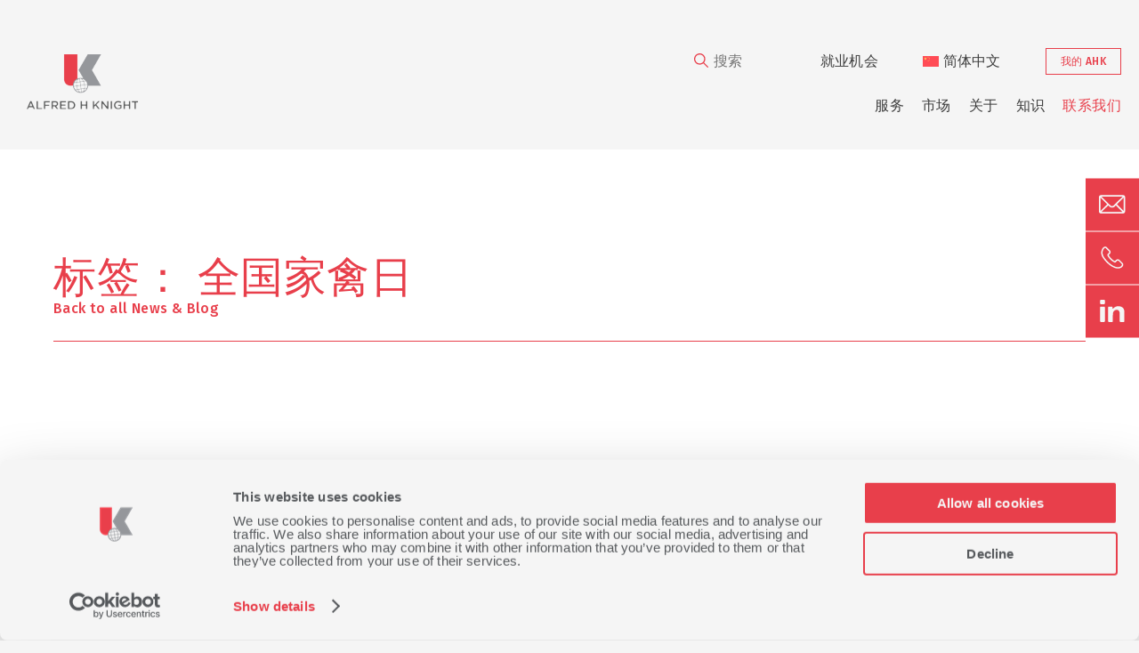

--- FILE ---
content_type: text/html; charset=UTF-8
request_url: https://www.ahkgroup.com/zh-hans/tag/%E5%85%A8%E5%9B%BD%E5%AE%B6%E7%A6%BD%E6%97%A5/
body_size: 20722
content:
<!DOCTYPE html>
<html lang="zh-hans" language="en" class="no-js">
<head> <script type="text/javascript">
/* <![CDATA[ */
var gform;gform||(document.addEventListener("gform_main_scripts_loaded",function(){gform.scriptsLoaded=!0}),document.addEventListener("gform/theme/scripts_loaded",function(){gform.themeScriptsLoaded=!0}),window.addEventListener("DOMContentLoaded",function(){gform.domLoaded=!0}),gform={domLoaded:!1,scriptsLoaded:!1,themeScriptsLoaded:!1,isFormEditor:()=>"function"==typeof InitializeEditor,callIfLoaded:function(o){return!(!gform.domLoaded||!gform.scriptsLoaded||!gform.themeScriptsLoaded&&!gform.isFormEditor()||(gform.isFormEditor()&&console.warn("The use of gform.initializeOnLoaded() is deprecated in the form editor context and will be removed in Gravity Forms 3.1."),o(),0))},initializeOnLoaded:function(o){gform.callIfLoaded(o)||(document.addEventListener("gform_main_scripts_loaded",()=>{gform.scriptsLoaded=!0,gform.callIfLoaded(o)}),document.addEventListener("gform/theme/scripts_loaded",()=>{gform.themeScriptsLoaded=!0,gform.callIfLoaded(o)}),window.addEventListener("DOMContentLoaded",()=>{gform.domLoaded=!0,gform.callIfLoaded(o)}))},hooks:{action:{},filter:{}},addAction:function(o,r,e,t){gform.addHook("action",o,r,e,t)},addFilter:function(o,r,e,t){gform.addHook("filter",o,r,e,t)},doAction:function(o){gform.doHook("action",o,arguments)},applyFilters:function(o){return gform.doHook("filter",o,arguments)},removeAction:function(o,r){gform.removeHook("action",o,r)},removeFilter:function(o,r,e){gform.removeHook("filter",o,r,e)},addHook:function(o,r,e,t,n){null==gform.hooks[o][r]&&(gform.hooks[o][r]=[]);var d=gform.hooks[o][r];null==n&&(n=r+"_"+d.length),gform.hooks[o][r].push({tag:n,callable:e,priority:t=null==t?10:t})},doHook:function(r,o,e){var t;if(e=Array.prototype.slice.call(e,1),null!=gform.hooks[r][o]&&((o=gform.hooks[r][o]).sort(function(o,r){return o.priority-r.priority}),o.forEach(function(o){"function"!=typeof(t=o.callable)&&(t=window[t]),"action"==r?t.apply(null,e):e[0]=t.apply(null,e)})),"filter"==r)return e[0]},removeHook:function(o,r,t,n){var e;null!=gform.hooks[o][r]&&(e=(e=gform.hooks[o][r]).filter(function(o,r,e){return!!(null!=n&&n!=o.tag||null!=t&&t!=o.priority)}),gform.hooks[o][r]=e)}});
/* ]]> */
</script>

	<link rel="profile" href="http://gmpg.org/xfn/11">
	<meta name="viewport" content="width=device-width, initial-scale=1">
	<link rel="preconnect" href="https://fonts.gstatic.com">
	<link rel="preconnect" href="https://fonts.gstatic.com">
	<link rel="stylesheet" href="https://cdnjs.cloudflare.com/ajax/libs/font-awesome/4.7.0/css/font-awesome.min.css">
	<script src="https://ajax.googleapis.com/ajax/libs/jquery/3.5.1/jquery.min.js"></script>
	<script type="text/javascript" src="https://www.gstatic.com/charts/loader.js"></script>
	<link rel="stylesheet" type="text/css" href="//cdn.jsdelivr.net/npm/slick-carousel@1.8.1/slick/slick.css"/>
	<script type="text/javascript" src="//cdn.jsdelivr.net/npm/slick-carousel@1.8.1/slick/slick.min.js"></script>
	<script src="https://cdnjs.cloudflare.com/ajax/libs/d3/3.5.3/d3.min.js"></script>
	<script src="https://cdnjs.cloudflare.com/ajax/libs/topojson/1.6.9/topojson.min.js"></script>
	<link href="https://unpkg.com/aos@2.3.1/dist/aos.css" rel="stylesheet">
	<script src="https://unpkg.com/aos@2.3.1/dist/aos.js"></script>
	<script src="https://cdn.jsdelivr.net/npm/lazyload@2.0.0-rc.2/lazyload.js"></script>

    <!-- Zoho PageSense -->
    <script type="text/javascript">(function(w,s){var e=document.createElement("script");e.type="text/javascript";e.async=true;e.src="https://cdn-eu.pagesense.io/js/ahkgroup/0746e185649343818b1f36f8447e5d0b.js";var x=document.getElementsByTagName("script")[0];x.parentNode.insertBefore(e,x);})(window,"script");</script>
			
			<!-- Global site tag (gtag.js) - Google Analytics -->
		<script async src="https://www.googletagmanager.com/gtag/js?id=UA-10893196-1"></script>
		<script>
		window.dataLayer = window.dataLayer || [];
		function gtag(){dataLayer.push(arguments);}
		gtag('js', new Date());

		gtag('config', 'UA-10893196-1');
		</script>
		
	<script type="text/javascript" data-cookieconsent="ignore">
	window.dataLayer = window.dataLayer || [];

	function gtag() {
		dataLayer.push(arguments);
	}

	gtag("consent", "default", {
		ad_personalization: "denied",
		ad_storage: "denied",
		ad_user_data: "denied",
		analytics_storage: "denied",
		functionality_storage: "denied",
		personalization_storage: "denied",
		security_storage: "granted",
		wait_for_update: 500,
	});
	gtag("set", "ads_data_redaction", true);
	</script>
<script type="text/javascript"
		id="Cookiebot"
		src="https://consent.cookiebot.com/uc.js"
		data-implementation="wp"
		data-cbid="aa7a7f1f-41fc-4664-acf9-e9d368caaf9e"
							data-blockingmode="auto"
	></script>
<meta name='robots' content='index, follow, max-image-preview:large, max-snippet:-1, max-video-preview:-1' />

	<!-- This site is optimized with the Yoast SEO plugin v26.6 - https://yoast.com/wordpress/plugins/seo/ -->
	<title>全国家禽日 Archives - Alfred H Knight 金利检验在整个全球供应链中促成贸易</title>
<link data-rocket-preload as="style" href="https://fonts.googleapis.com/css2?family=Fira+Sans:ital,wght@0,100;0,200;0,300;0,400;0,500;0,600;0,700;0,800;0,900;1,100;1,200;1,300;1,400;1,500;1,600;1,700;1,800;1,900&#038;family=Mukta:wght@200;300;400;500;600;700;800&#038;display=swap" rel="preload">
<link href="https://fonts.googleapis.com/css2?family=Fira+Sans:ital,wght@0,100;0,200;0,300;0,400;0,500;0,600;0,700;0,800;0,900;1,100;1,200;1,300;1,400;1,500;1,600;1,700;1,800;1,900&#038;family=Mukta:wght@200;300;400;500;600;700;800&#038;display=swap" media="print" onload="this.media=&#039;all&#039;" rel="stylesheet">
<noscript><link rel="stylesheet" href="https://fonts.googleapis.com/css2?family=Fira+Sans:ital,wght@0,100;0,200;0,300;0,400;0,500;0,600;0,700;0,800;0,900;1,100;1,200;1,300;1,400;1,500;1,600;1,700;1,800;1,900&#038;family=Mukta:wght@200;300;400;500;600;700;800&#038;display=swap"></noscript>
	<link rel="canonical" href="https://www.ahkgroup.com/zh-hans/tag/%e5%85%a8%e5%9b%bd%e5%ae%b6%e7%a6%bd%e6%97%a5/" />
	<meta property="og:locale" content="zh_CN" />
	<meta property="og:type" content="article" />
	<meta property="og:title" content="全国家禽日 Archives - Alfred H Knight 金利检验在整个全球供应链中促成贸易" />
	<meta property="og:url" content="https://www.ahkgroup.com/zh-hans/tag/%e5%85%a8%e5%9b%bd%e5%ae%b6%e7%a6%bd%e6%97%a5/" />
	<meta property="og:site_name" content="Alfred H Knight 金利检验在整个全球供应链中促成贸易" />
	<meta name="twitter:card" content="summary_large_image" />
	<script type="application/ld+json" class="yoast-schema-graph">{"@context":"https://schema.org","@graph":[{"@type":"CollectionPage","@id":"https://www.ahkgroup.com/zh-hans/tag/%e5%85%a8%e5%9b%bd%e5%ae%b6%e7%a6%bd%e6%97%a5/","url":"https://www.ahkgroup.com/zh-hans/tag/%e5%85%a8%e5%9b%bd%e5%ae%b6%e7%a6%bd%e6%97%a5/","name":"全国家禽日 Archives - Alfred H Knight 金利检验在整个全球供应链中促成贸易","isPartOf":{"@id":"https://www.ahkgroup.com/zh-hans/#website"},"breadcrumb":{"@id":"https://www.ahkgroup.com/zh-hans/tag/%e5%85%a8%e5%9b%bd%e5%ae%b6%e7%a6%bd%e6%97%a5/#breadcrumb"},"inLanguage":"zh-Hans"},{"@type":"BreadcrumbList","@id":"https://www.ahkgroup.com/zh-hans/tag/%e5%85%a8%e5%9b%bd%e5%ae%b6%e7%a6%bd%e6%97%a5/#breadcrumb","itemListElement":[{"@type":"ListItem","position":1,"name":"主页","item":"https://www.ahkgroup.com/zh-hans/"},{"@type":"ListItem","position":2,"name":"全国家禽日"}]},{"@type":"WebSite","@id":"https://www.ahkgroup.com/zh-hans/#website","url":"https://www.ahkgroup.com/zh-hans/","name":"Alfred H Knight","description":"Inspect. Test. Trust.","publisher":{"@id":"https://www.ahkgroup.com/zh-hans/#organization"},"potentialAction":[{"@type":"SearchAction","target":{"@type":"EntryPoint","urlTemplate":"https://www.ahkgroup.com/zh-hans/?s={search_term_string}"},"query-input":{"@type":"PropertyValueSpecification","valueRequired":true,"valueName":"search_term_string"}}],"inLanguage":"zh-Hans"},{"@type":"Organization","@id":"https://www.ahkgroup.com/zh-hans/#organization","name":"Alfred H Knight","url":"https://www.ahkgroup.com/zh-hans/","logo":{"@type":"ImageObject","inLanguage":"zh-Hans","@id":"https://www.ahkgroup.com/zh-hans/#/schema/logo/image/","url":"https://www.ahkgroup.com/wp-content/uploads/2021/02/ALFRED-H-KNIGHT_2-1.svg","contentUrl":"https://www.ahkgroup.com/wp-content/uploads/2021/02/ALFRED-H-KNIGHT_2-1.svg","width":"1024","height":"1024","caption":"Alfred H Knight"},"image":{"@id":"https://www.ahkgroup.com/zh-hans/#/schema/logo/image/"},"sameAs":["https://www.linkedin.com/company/alfred-h-knight/"]}]}</script>
	<!-- / Yoast SEO plugin. -->


<link rel='dns-prefetch' href='//www.google.com' />
<link href='https://fonts.gstatic.com' crossorigin rel='preconnect' />
<link rel="alternate" type="application/rss+xml" title="Alfred H Knight 金利检验在整个全球供应链中促成贸易 &raquo; 全国家禽日 标签 Feed" href="https://www.ahkgroup.com/zh-hans/tag/%e5%85%a8%e5%9b%bd%e5%ae%b6%e7%a6%bd%e6%97%a5/feed/" />
<style id='wp-img-auto-sizes-contain-inline-css' type='text/css'>
img:is([sizes=auto i],[sizes^="auto," i]){contain-intrinsic-size:3000px 1500px}
/*# sourceURL=wp-img-auto-sizes-contain-inline-css */
</style>
<link rel='stylesheet' id='wp-block-library-css' href='https://www.ahkgroup.com/wp-includes/css/dist/block-library/style.min.css?ver=6.9' type='text/css' media='all' />
<style id='global-styles-inline-css' type='text/css'>
:root{--wp--preset--aspect-ratio--square: 1;--wp--preset--aspect-ratio--4-3: 4/3;--wp--preset--aspect-ratio--3-4: 3/4;--wp--preset--aspect-ratio--3-2: 3/2;--wp--preset--aspect-ratio--2-3: 2/3;--wp--preset--aspect-ratio--16-9: 16/9;--wp--preset--aspect-ratio--9-16: 9/16;--wp--preset--color--black: #000000;--wp--preset--color--cyan-bluish-gray: #abb8c3;--wp--preset--color--white: #ffffff;--wp--preset--color--pale-pink: #f78da7;--wp--preset--color--vivid-red: #cf2e2e;--wp--preset--color--luminous-vivid-orange: #ff6900;--wp--preset--color--luminous-vivid-amber: #fcb900;--wp--preset--color--light-green-cyan: #7bdcb5;--wp--preset--color--vivid-green-cyan: #00d084;--wp--preset--color--pale-cyan-blue: #8ed1fc;--wp--preset--color--vivid-cyan-blue: #0693e3;--wp--preset--color--vivid-purple: #9b51e0;--wp--preset--gradient--vivid-cyan-blue-to-vivid-purple: linear-gradient(135deg,rgb(6,147,227) 0%,rgb(155,81,224) 100%);--wp--preset--gradient--light-green-cyan-to-vivid-green-cyan: linear-gradient(135deg,rgb(122,220,180) 0%,rgb(0,208,130) 100%);--wp--preset--gradient--luminous-vivid-amber-to-luminous-vivid-orange: linear-gradient(135deg,rgb(252,185,0) 0%,rgb(255,105,0) 100%);--wp--preset--gradient--luminous-vivid-orange-to-vivid-red: linear-gradient(135deg,rgb(255,105,0) 0%,rgb(207,46,46) 100%);--wp--preset--gradient--very-light-gray-to-cyan-bluish-gray: linear-gradient(135deg,rgb(238,238,238) 0%,rgb(169,184,195) 100%);--wp--preset--gradient--cool-to-warm-spectrum: linear-gradient(135deg,rgb(74,234,220) 0%,rgb(151,120,209) 20%,rgb(207,42,186) 40%,rgb(238,44,130) 60%,rgb(251,105,98) 80%,rgb(254,248,76) 100%);--wp--preset--gradient--blush-light-purple: linear-gradient(135deg,rgb(255,206,236) 0%,rgb(152,150,240) 100%);--wp--preset--gradient--blush-bordeaux: linear-gradient(135deg,rgb(254,205,165) 0%,rgb(254,45,45) 50%,rgb(107,0,62) 100%);--wp--preset--gradient--luminous-dusk: linear-gradient(135deg,rgb(255,203,112) 0%,rgb(199,81,192) 50%,rgb(65,88,208) 100%);--wp--preset--gradient--pale-ocean: linear-gradient(135deg,rgb(255,245,203) 0%,rgb(182,227,212) 50%,rgb(51,167,181) 100%);--wp--preset--gradient--electric-grass: linear-gradient(135deg,rgb(202,248,128) 0%,rgb(113,206,126) 100%);--wp--preset--gradient--midnight: linear-gradient(135deg,rgb(2,3,129) 0%,rgb(40,116,252) 100%);--wp--preset--font-size--small: 13px;--wp--preset--font-size--medium: 20px;--wp--preset--font-size--large: 36px;--wp--preset--font-size--x-large: 42px;--wp--preset--spacing--20: 0.44rem;--wp--preset--spacing--30: 0.67rem;--wp--preset--spacing--40: 1rem;--wp--preset--spacing--50: 1.5rem;--wp--preset--spacing--60: 2.25rem;--wp--preset--spacing--70: 3.38rem;--wp--preset--spacing--80: 5.06rem;--wp--preset--shadow--natural: 6px 6px 9px rgba(0, 0, 0, 0.2);--wp--preset--shadow--deep: 12px 12px 50px rgba(0, 0, 0, 0.4);--wp--preset--shadow--sharp: 6px 6px 0px rgba(0, 0, 0, 0.2);--wp--preset--shadow--outlined: 6px 6px 0px -3px rgb(255, 255, 255), 6px 6px rgb(0, 0, 0);--wp--preset--shadow--crisp: 6px 6px 0px rgb(0, 0, 0);}:where(.is-layout-flex){gap: 0.5em;}:where(.is-layout-grid){gap: 0.5em;}body .is-layout-flex{display: flex;}.is-layout-flex{flex-wrap: wrap;align-items: center;}.is-layout-flex > :is(*, div){margin: 0;}body .is-layout-grid{display: grid;}.is-layout-grid > :is(*, div){margin: 0;}:where(.wp-block-columns.is-layout-flex){gap: 2em;}:where(.wp-block-columns.is-layout-grid){gap: 2em;}:where(.wp-block-post-template.is-layout-flex){gap: 1.25em;}:where(.wp-block-post-template.is-layout-grid){gap: 1.25em;}.has-black-color{color: var(--wp--preset--color--black) !important;}.has-cyan-bluish-gray-color{color: var(--wp--preset--color--cyan-bluish-gray) !important;}.has-white-color{color: var(--wp--preset--color--white) !important;}.has-pale-pink-color{color: var(--wp--preset--color--pale-pink) !important;}.has-vivid-red-color{color: var(--wp--preset--color--vivid-red) !important;}.has-luminous-vivid-orange-color{color: var(--wp--preset--color--luminous-vivid-orange) !important;}.has-luminous-vivid-amber-color{color: var(--wp--preset--color--luminous-vivid-amber) !important;}.has-light-green-cyan-color{color: var(--wp--preset--color--light-green-cyan) !important;}.has-vivid-green-cyan-color{color: var(--wp--preset--color--vivid-green-cyan) !important;}.has-pale-cyan-blue-color{color: var(--wp--preset--color--pale-cyan-blue) !important;}.has-vivid-cyan-blue-color{color: var(--wp--preset--color--vivid-cyan-blue) !important;}.has-vivid-purple-color{color: var(--wp--preset--color--vivid-purple) !important;}.has-black-background-color{background-color: var(--wp--preset--color--black) !important;}.has-cyan-bluish-gray-background-color{background-color: var(--wp--preset--color--cyan-bluish-gray) !important;}.has-white-background-color{background-color: var(--wp--preset--color--white) !important;}.has-pale-pink-background-color{background-color: var(--wp--preset--color--pale-pink) !important;}.has-vivid-red-background-color{background-color: var(--wp--preset--color--vivid-red) !important;}.has-luminous-vivid-orange-background-color{background-color: var(--wp--preset--color--luminous-vivid-orange) !important;}.has-luminous-vivid-amber-background-color{background-color: var(--wp--preset--color--luminous-vivid-amber) !important;}.has-light-green-cyan-background-color{background-color: var(--wp--preset--color--light-green-cyan) !important;}.has-vivid-green-cyan-background-color{background-color: var(--wp--preset--color--vivid-green-cyan) !important;}.has-pale-cyan-blue-background-color{background-color: var(--wp--preset--color--pale-cyan-blue) !important;}.has-vivid-cyan-blue-background-color{background-color: var(--wp--preset--color--vivid-cyan-blue) !important;}.has-vivid-purple-background-color{background-color: var(--wp--preset--color--vivid-purple) !important;}.has-black-border-color{border-color: var(--wp--preset--color--black) !important;}.has-cyan-bluish-gray-border-color{border-color: var(--wp--preset--color--cyan-bluish-gray) !important;}.has-white-border-color{border-color: var(--wp--preset--color--white) !important;}.has-pale-pink-border-color{border-color: var(--wp--preset--color--pale-pink) !important;}.has-vivid-red-border-color{border-color: var(--wp--preset--color--vivid-red) !important;}.has-luminous-vivid-orange-border-color{border-color: var(--wp--preset--color--luminous-vivid-orange) !important;}.has-luminous-vivid-amber-border-color{border-color: var(--wp--preset--color--luminous-vivid-amber) !important;}.has-light-green-cyan-border-color{border-color: var(--wp--preset--color--light-green-cyan) !important;}.has-vivid-green-cyan-border-color{border-color: var(--wp--preset--color--vivid-green-cyan) !important;}.has-pale-cyan-blue-border-color{border-color: var(--wp--preset--color--pale-cyan-blue) !important;}.has-vivid-cyan-blue-border-color{border-color: var(--wp--preset--color--vivid-cyan-blue) !important;}.has-vivid-purple-border-color{border-color: var(--wp--preset--color--vivid-purple) !important;}.has-vivid-cyan-blue-to-vivid-purple-gradient-background{background: var(--wp--preset--gradient--vivid-cyan-blue-to-vivid-purple) !important;}.has-light-green-cyan-to-vivid-green-cyan-gradient-background{background: var(--wp--preset--gradient--light-green-cyan-to-vivid-green-cyan) !important;}.has-luminous-vivid-amber-to-luminous-vivid-orange-gradient-background{background: var(--wp--preset--gradient--luminous-vivid-amber-to-luminous-vivid-orange) !important;}.has-luminous-vivid-orange-to-vivid-red-gradient-background{background: var(--wp--preset--gradient--luminous-vivid-orange-to-vivid-red) !important;}.has-very-light-gray-to-cyan-bluish-gray-gradient-background{background: var(--wp--preset--gradient--very-light-gray-to-cyan-bluish-gray) !important;}.has-cool-to-warm-spectrum-gradient-background{background: var(--wp--preset--gradient--cool-to-warm-spectrum) !important;}.has-blush-light-purple-gradient-background{background: var(--wp--preset--gradient--blush-light-purple) !important;}.has-blush-bordeaux-gradient-background{background: var(--wp--preset--gradient--blush-bordeaux) !important;}.has-luminous-dusk-gradient-background{background: var(--wp--preset--gradient--luminous-dusk) !important;}.has-pale-ocean-gradient-background{background: var(--wp--preset--gradient--pale-ocean) !important;}.has-electric-grass-gradient-background{background: var(--wp--preset--gradient--electric-grass) !important;}.has-midnight-gradient-background{background: var(--wp--preset--gradient--midnight) !important;}.has-small-font-size{font-size: var(--wp--preset--font-size--small) !important;}.has-medium-font-size{font-size: var(--wp--preset--font-size--medium) !important;}.has-large-font-size{font-size: var(--wp--preset--font-size--large) !important;}.has-x-large-font-size{font-size: var(--wp--preset--font-size--x-large) !important;}
/*# sourceURL=global-styles-inline-css */
</style>

<style id='classic-theme-styles-inline-css' type='text/css'>
/*! This file is auto-generated */
.wp-block-button__link{color:#fff;background-color:#32373c;border-radius:9999px;box-shadow:none;text-decoration:none;padding:calc(.667em + 2px) calc(1.333em + 2px);font-size:1.125em}.wp-block-file__button{background:#32373c;color:#fff;text-decoration:none}
/*# sourceURL=/wp-includes/css/classic-themes.min.css */
</style>
<link rel='stylesheet' id='wpml-menu-item-0-css' href='https://www.ahkgroup.com/wp-content/plugins/sitepress-multilingual-cms/templates/language-switchers/menu-item/style.min.css?ver=1' type='text/css' media='all' />
<link rel='stylesheet' id='main_stylesheet-css' href='https://www.ahkgroup.com/wp-content/themes/ahk-group/assets/compiled/style.css?ver=6.9' type='text/css' media='all' />
<script type="text/javascript" src="https://www.ahkgroup.com/wp-includes/js/jquery/jquery.min.js?ver=3.7.1" id="jquery-core-js"></script>
<script type="text/javascript" src="https://www.ahkgroup.com/wp-includes/js/jquery/jquery-migrate.min.js?ver=3.4.1" id="jquery-migrate-js"></script>
<script type="text/javascript" src="https://www.ahkgroup.com/wp-content/themes/ahk-group/assets/compiled/index.js?ver=6.9" id="custom-js"></script>
<link rel="https://api.w.org/" href="https://www.ahkgroup.com/zh-hans/wp-json/" /><link rel="alternate" title="JSON" type="application/json" href="https://www.ahkgroup.com/zh-hans/wp-json/wp/v2/tags/199" /><link rel="EditURI" type="application/rsd+xml" title="RSD" href="https://www.ahkgroup.com/xmlrpc.php?rsd" />
<meta name="generator" content="WordPress 6.9" />
<meta name="generator" content="WPML ver:4.8.5 stt:59,1,45,2;" />
<!-- HFCM by 99 Robots - Snippet # 1: Google Analytics -->
<!-- Global site tag (gtag.js) - Google Analytics -->
<script async src="https://www.googletagmanager.com/gtag/js?id=UA-10893196-1"></script>
<script>
  window.dataLayer = window.dataLayer || [];
  function gtag(){dataLayer.push(arguments);}
  gtag('js', new Date());

  gtag('config', 'UA-10893196-1');
</script>

<!-- /end HFCM by 99 Robots -->
<!-- HFCM by 99 Robots - Snippet # 2: Hotjar -->
<!-- Hotjar Tracking Code for https://www.ahkgroup.com/ -->
<script>
    (function(h,o,t,j,a,r){
        h.hj=h.hj||function(){(h.hj.q=h.hj.q||[]).push(arguments)};
        h._hjSettings={hjid:2682901,hjsv:6};
        a=o.getElementsByTagName('head')[0];
        r=o.createElement('script');r.async=1;
        r.src=t+h._hjSettings.hjid+j+h._hjSettings.hjsv;
        a.appendChild(r);
    })(window,document,'https://static.hotjar.com/c/hotjar-','.js?sv=');
</script>
<!-- /end HFCM by 99 Robots -->
<link rel="icon" type="image/png" href="/wp-content/uploads/fbrfg/favicon-96x96.png" sizes="96x96" />
<link rel="icon" type="image/svg+xml" href="/wp-content/uploads/fbrfg/favicon.svg" />
<link rel="shortcut icon" href="/wp-content/uploads/fbrfg/favicon.ico" />
<link rel="apple-touch-icon" sizes="180x180" href="/wp-content/uploads/fbrfg/apple-touch-icon.png" />
<link rel="manifest" href="/wp-content/uploads/fbrfg/site.webmanifest" /><link rel="icon" href="https://www.ahkgroup.com/wp-content/uploads/2025/02/cropped-AHK_Logo24_Regular_Left_RGB-32x32.png" sizes="32x32" />
<link rel="icon" href="https://www.ahkgroup.com/wp-content/uploads/2025/02/cropped-AHK_Logo24_Regular_Left_RGB-192x192.png" sizes="192x192" />
<link rel="apple-touch-icon" href="https://www.ahkgroup.com/wp-content/uploads/2025/02/cropped-AHK_Logo24_Regular_Left_RGB-180x180.png" />
<meta name="msapplication-TileImage" content="https://www.ahkgroup.com/wp-content/uploads/2025/02/cropped-AHK_Logo24_Regular_Left_RGB-270x270.png" />
		<style type="text/css" id="wp-custom-css">
			.tp-related-items-module {
    padding: 30px 0;
}

@media only screen and (max-width: 769px){
	.site-header .container .responsive-nav div ul li {
			margin-bottom: 20px;
			padding-right: 47px;\
	}
}
@media only screen and (max-width: 769px){
	.site-header .container .responsive-nav div ul li .sub-menu li {
		position: relative;
		padding-right: 0;
	}
}

.gform_validation_container, .gform_wrapper.gravity-theme .gform_validation_container, body .gform_wrapper.gravity-theme .gform_body .gform_fields .gfield.gform_validation_container, body .gform_wrapper.gravity-theme .gform_fields .gfield.gform_validation_container, body .gform_wrapper.gravity-theme .gform_validation_container{
	    display: none!important;
    position: absolute!important;
    left: -9000px;
}

.homepage-template .basic-banner-with-title .container {
  margin-bottom: 90px;
  height: 510px;
  display: -webkit-box;
  display: -ms-flexbox;
  display: flex;
  -webkit-box-pack: center;
      -ms-flex-pack: center;
          justify-content: center;
  -webkit-box-align: center;
      -ms-flex-align: center;
          align-items: center;
  -webkit-box-orient: vertical;
  -webkit-box-direction: normal;
      -ms-flex-direction: column;
          flex-direction: column;
  overflow: hidden; }

  .homepage-template .basic-banner-with-title .container iframe {
    position: absolute;
    left: 50%;
    /* % of surrounding element */
    top: 50%;
    -webkit-transform: translate(-50%, -50%);
            transform: translate(-50%, -50%);
    /* % of current element */
    height: 100%;
    min-width: 100%;
    min-height: 56.25vw;
    /* 100 * 9 / 16 */
    z-index: 10; }


body.page-id-11 .service-information-cards .container .service-cards .service-card .card-header {
    background-size: contain!important;
    background-position: center;
    background-repeat: no-repeat;
    background-color: white;
}

html[lang=ru-RU] *{
	font-family: sans-serif!important
}
		</style>
		



<meta name="generator" content="WP Rocket 3.20.1.2" data-wpr-features="wpr_desktop" /></head>
<body class="archive tag tag-199 wp-theme-ahk-group">
	<header data-rocket-location-hash="792183523a16f6cef1bdba80de0c08b6" class="site-header section">

									
		<div data-rocket-location-hash="6005da2017e5fd3302f88d75d9af55c2" class="container">
					<div data-rocket-location-hash="ef44c816a6d26dfe185dc34fef617db6" class="header-left">
												<a href="https://www.ahkgroup.com/zh-hans/"><img src="https://www.ahkgroup.com/wp-content/uploads/2025/02/Untitled-design-1.svg"></a>
			</div>
			<div data-rocket-location-hash="676096c29097668a3f2c27c8d925b979" class="header-right">
				<div class="top-row nav">
					
					<div class="search-bar">
						<form id="searchform" method="get" autocomplete="off" action="https://www.ahkgroup.com/zh-hans/">
							<button type="submit"><img src="https://www.ahkgroup.com/wp-content/themes/ahk-group/assets/media/search_btn.png"></button>
							<input name="s" id="search" autocomplete="false" type="text" placeholder="搜索">
							<div class="close-btn">x</div>
						</form>
					</div>	

					<div class="menu-header-sub-nav-chinese-simplified-container"><ul id="menu-header-sub-nav-chinese-simplified" class="menu"><li id="menu-item-7068" class="menu-item menu-item-type-post_type menu-item-object-page menu-item-has-children menu-item-7068"><a href="https://www.ahkgroup.com/zh-hans/%e5%b0%b1%e4%b8%9a%e6%9c%ba%e4%bc%9a/">就业机会</a>
<ul class="sub-menu">
	<li id="menu-item-11484" class="menu-item menu-item-type-post_type menu-item-object-page menu-item-11484"><a href="https://www.ahkgroup.com/zh-hans/%e5%b0%b1%e4%b8%9a%e6%9c%ba%e4%bc%9a/%e6%af%95%e4%b8%9a%e7%94%9f/">毕业生</a></li>
	<li id="menu-item-8177" class="menu-item menu-item-type-post_type menu-item-object-page menu-item-8177"><a href="https://www.ahkgroup.com/zh-hans/%e5%ad%a6%e5%be%92%e5%9f%b9%e8%ae%ad/">学徒培训</a></li>
</ul>
</li>
<li id="menu-item-wpml-ls-6-zh-hans" class="menu-item wpml-ls-slot-6 wpml-ls-item wpml-ls-item-zh-hans wpml-ls-current-language wpml-ls-menu-item menu-item-type-wpml_ls_menu_item menu-item-object-wpml_ls_menu_item menu-item-has-children menu-item-wpml-ls-6-zh-hans"><a href="https://www.ahkgroup.com/zh-hans/tag/%e5%85%a8%e5%9b%bd%e5%ae%b6%e7%a6%bd%e6%97%a5/" role="menuitem"><img
            class="wpml-ls-flag"
            src="https://www.ahkgroup.com/wp-content/plugins/sitepress-multilingual-cms/res/flags/zh-hans.svg"
            alt=""
            
            
    /><span class="wpml-ls-display">简体中文</span></a>
<ul class="sub-menu">
	<li id="menu-item-wpml-ls-6-en" class="menu-item wpml-ls-slot-6 wpml-ls-item wpml-ls-item-en wpml-ls-menu-item wpml-ls-first-item menu-item-type-wpml_ls_menu_item menu-item-object-wpml_ls_menu_item menu-item-wpml-ls-6-en"><a href="https://www.ahkgroup.com/tag/national-poultry-day/" title="切换到 英语" aria-label="切换到 英语" role="menuitem"><img
            class="wpml-ls-flag"
            src="https://www.ahkgroup.com/wp-content/plugins/sitepress-multilingual-cms/res/flags/en.svg"
            alt=""
            
            
    /><span class="wpml-ls-display">英语</span></a></li>
	<li id="menu-item-wpml-ls-6-ru" class="menu-item wpml-ls-slot-6 wpml-ls-item wpml-ls-item-ru wpml-ls-menu-item menu-item-type-wpml_ls_menu_item menu-item-object-wpml_ls_menu_item menu-item-wpml-ls-6-ru"><a href="https://www.ahkgroup.com/ru/tag/%d0%bd%d0%b0%d1%86%d0%b8%d0%be%d0%bd%d0%b0%d0%bb%d1%8c%d0%bd%d1%8b%d0%b9-%d0%b4%d0%b5%d0%bd%d1%8c-%d0%bf%d1%82%d0%b8%d1%86%d1%8b/" title="切换到 俄语" aria-label="切换到 俄语" role="menuitem"><img
            class="wpml-ls-flag"
            src="https://www.ahkgroup.com/wp-content/plugins/sitepress-multilingual-cms/res/flags/ru.svg"
            alt=""
            
            
    /><span class="wpml-ls-display">俄语</span></a></li>
	<li id="menu-item-wpml-ls-6-es" class="menu-item wpml-ls-slot-6 wpml-ls-item wpml-ls-item-es wpml-ls-menu-item wpml-ls-last-item menu-item-type-wpml_ls_menu_item menu-item-object-wpml_ls_menu_item menu-item-wpml-ls-6-es"><a href="https://www.ahkgroup.com/es/tag/dia-nacional-de-la-avicultura/" title="切换到 西班牙语" aria-label="切换到 西班牙语" role="menuitem"><img
            class="wpml-ls-flag"
            src="https://www.ahkgroup.com/wp-content/plugins/sitepress-multilingual-cms/res/flags/es.svg"
            alt=""
            
            
    /><span class="wpml-ls-display">西班牙语</span></a></li>
</ul>
</li>
</ul></div>					<!--Language placeholder-->

					<div class="login-btn">
													<a href="https://www.ahkgroup.com/zh-hans/%e6%88%91%e7%9a%84-ahk/">我的 AHK</a>
											</div>

				</div>
				<div class="bottom-row nav">
					<div class="menu-main-nav-chinese-simplified-container"><ul id="menu-main-nav-chinese-simplified" class="menu"><li id="menu-item-7026" class="menu-item menu-item-type-post_type menu-item-object-page menu-item-has-children menu-item-7026"><a href="https://www.ahkgroup.com/zh-hans/%e6%88%91%e4%bb%ac%e7%9a%84%e6%9c%8d%e5%8a%a1/">服务</a>
<ul class="sub-menu">
	<li id="menu-item-7029" class="menu-item menu-item-type-post_type menu-item-object-page menu-item-7029"><a href="https://www.ahkgroup.com/zh-hans/%e6%88%91%e4%bb%ac%e7%9a%84%e6%9c%8d%e5%8a%a1/%e6%a3%80%e6%9f%a5/">检验</a></li>
	<li id="menu-item-7028" class="menu-item menu-item-type-post_type menu-item-object-page menu-item-7028"><a href="https://www.ahkgroup.com/zh-hans/%e6%88%91%e4%bb%ac%e7%9a%84%e6%9c%8d%e5%8a%a1/%e5%88%86%e6%9e%90/">分析</a></li>
	<li id="menu-item-7027" class="menu-item menu-item-type-post_type menu-item-object-page menu-item-7027"><a href="https://www.ahkgroup.com/zh-hans/%e6%88%91%e4%bb%ac%e7%9a%84%e6%9c%8d%e5%8a%a1/%e6%8a%80%e6%9c%af%e5%92%a8%e8%af%a2/">技术咨询</a></li>
</ul>
</li>
<li id="menu-item-7030" class="menu-item menu-item-type-post_type menu-item-object-page menu-item-has-children menu-item-7030"><a href="https://www.ahkgroup.com/zh-hans/%e5%b8%82%e5%9c%ba/">市场</a>
<ul class="sub-menu">
	<li id="menu-item-7031" class="second-level menu-item menu-item-type-post_type menu-item-object-page menu-item-has-children menu-item-7031"><a href="https://www.ahkgroup.com/zh-hans/%e5%b8%82%e5%9c%ba/%e9%87%91%e5%b1%9e%e5%92%8c%e7%9f%bf%e7%89%a9/">金属和矿物</a>
	<ul class="sub-menu">
		<li id="menu-item-7032" class="menu-item menu-item-type-post_type menu-item-object-page menu-item-7032"><a href="https://www.ahkgroup.com/zh-hans/%e5%b8%82%e5%9c%ba/%e9%87%91%e5%b1%9e%e5%92%8c%e7%9f%bf%e7%89%a9/%e8%b4%b1%e9%87%91%e5%b1%9e/">贱金属</a></li>
		<li id="menu-item-7033" class="menu-item menu-item-type-post_type menu-item-object-page menu-item-7033"><a href="https://www.ahkgroup.com/zh-hans/%e5%b8%82%e5%9c%ba/%e9%87%91%e5%b1%9e%e5%92%8c%e7%9f%bf%e7%89%a9/%e9%93%81%e5%90%88%e9%87%91%e5%8f%8a%e9%9d%9e%e9%93%81%e5%90%88%e9%87%91/">铁合金及非铁合金</a></li>
		<li id="menu-item-7034" class="menu-item menu-item-type-post_type menu-item-object-page menu-item-7034"><a href="https://www.ahkgroup.com/zh-hans/%e5%b8%82%e5%9c%ba/%e9%87%91%e5%b1%9e%e5%92%8c%e7%9f%bf%e7%89%a9/%e5%b7%a5%e4%b8%9a%e7%9f%bf%e7%89%a9/">工业矿物</a></li>
		<li id="menu-item-7035" class="menu-item menu-item-type-post_type menu-item-object-page menu-item-7035"><a href="https://www.ahkgroup.com/zh-hans/%e5%b8%82%e5%9c%ba/%e9%87%91%e5%b1%9e%e5%92%8c%e7%9f%bf%e7%89%a9/%e6%ac%a1%e8%a6%81%e9%87%91%e5%b1%9e%e5%92%8c%e9%92%a2%e9%93%81%e5%8e%9f%e6%9d%90%e6%96%99/">次要金属和钢铁原材料</a></li>
		<li id="menu-item-7036" class="menu-item menu-item-type-post_type menu-item-object-page menu-item-7036"><a href="https://www.ahkgroup.com/zh-hans/%e5%b8%82%e5%9c%ba/%e9%87%91%e5%b1%9e%e5%92%8c%e7%9f%bf%e7%89%a9/%e8%b4%b5%e9%87%91%e5%b1%9e/">贵金属</a></li>
	</ul>
</li>
	<li id="menu-item-7037" class="second-level menu-item menu-item-type-post_type menu-item-object-page menu-item-has-children menu-item-7037"><a href="https://www.ahkgroup.com/zh-hans/%e5%b8%82%e5%9c%ba/%e5%9b%ba%e6%80%81%e7%87%83%e6%96%99/">固态燃料</a>
	<ul class="sub-menu">
		<li id="menu-item-7038" class="menu-item menu-item-type-post_type menu-item-object-page menu-item-7038"><a href="https://www.ahkgroup.com/zh-hans/%e5%b8%82%e5%9c%ba/%e5%9b%ba%e6%80%81%e7%87%83%e6%96%99/%e7%94%9f%e7%89%a9%e8%b4%a8/">生物质</a></li>
		<li id="menu-item-7039" class="third-level menu-item menu-item-type-post_type menu-item-object-page menu-item-7039"><a href="https://www.ahkgroup.com/zh-hans/%e5%b8%82%e5%9c%ba/%e5%9b%ba%e6%80%81%e7%87%83%e6%96%99/%e7%85%a4%e7%82%ad/">煤炭</a></li>
		<li id="menu-item-7040" class="menu-item menu-item-type-post_type menu-item-object-page menu-item-7040"><a href="https://www.ahkgroup.com/zh-hans/%e5%b8%82%e5%9c%ba/%e5%9b%ba%e6%80%81%e7%87%83%e6%96%99/%e5%ba%9f%e5%bc%83%e7%89%a9%e5%92%8c%e5%9b%9e%e6%94%b6%e5%88%a9%e7%94%a8/">废弃物和回收利用</a></li>
	</ul>
</li>
	<li id="menu-item-12038" class="menu-item menu-item-type-post_type menu-item-object-page menu-item-has-children menu-item-12038"><a href="https://www.ahkgroup.com/zh-hans/%e5%b8%82%e5%9c%ba/%e5%86%9c%e4%b8%9a/">农业</a>
	<ul class="sub-menu">
		<li id="menu-item-12039" class="menu-item menu-item-type-post_type menu-item-object-page menu-item-12039"><a href="https://www.ahkgroup.com/zh-hans/%e5%b8%82%e5%9c%ba/%e5%86%9c%e4%b8%9a/%e5%8c%96%e8%82%a5/">化肥</a></li>
		<li id="menu-item-12871" class="menu-item menu-item-type-post_type menu-item-object-page menu-item-12871"><a href="https://www.ahkgroup.com/zh-hans/%e5%b8%82%e5%9c%ba/%e5%86%9c%e4%b8%9a/%e7%ba%a4%e7%bb%b4/">纤维</a></li>
		<li id="menu-item-21756" class="menu-item menu-item-type-post_type menu-item-object-page menu-item-21756"><a href="https://www.ahkgroup.com/zh-hans/%e5%b8%82%e5%9c%ba/%e5%86%9c%e4%b8%9a/%e8%b0%b7%e7%89%a9/">谷物</a></li>
		<li id="menu-item-26576" class="menu-item menu-item-type-post_type menu-item-object-page menu-item-26576"><a href="https://www.ahkgroup.com/zh-hans/%e5%b8%82%e5%9c%ba/%e5%86%9c%e4%b8%9a/%e6%b2%b9%e7%b1%bd%e5%92%8c%e9%a5%b2%e6%96%99/">油籽和饲料</a></li>
	</ul>
</li>
</ul>
</li>
<li id="menu-item-7041" class="menu-item menu-item-type-post_type menu-item-object-page menu-item-has-children menu-item-7041"><a href="https://www.ahkgroup.com/zh-hans/%e5%85%b3%e4%ba%8e%e6%88%91%e4%bb%ac/">关于</a>
<ul class="sub-menu">
	<li id="menu-item-7042" class="menu-item menu-item-type-post_type menu-item-object-page menu-item-7042"><a href="https://www.ahkgroup.com/zh-hans/%e5%85%b3%e4%ba%8e%e6%88%91%e4%bb%ac/%e8%ae%a4%e8%af%81%e5%92%8c%e5%8d%8f%e4%bc%9a/">认证和协会</a></li>
	<li id="menu-item-7043" class="menu-item menu-item-type-post_type menu-item-object-page menu-item-7043"><a href="https://www.ahkgroup.com/zh-hans/%e5%85%b3%e4%ba%8e%e6%88%91%e4%bb%ac/%e5%85%ac%e5%8f%b8%e5%8e%86%e5%8f%b2/">公司历史</a></li>
	<li id="menu-item-7044" class="menu-item menu-item-type-post_type menu-item-object-page menu-item-7044"><a href="https://www.ahkgroup.com/zh-hans/%e5%85%b3%e4%ba%8e%e6%88%91%e4%bb%ac/%e6%88%91%e4%bb%ac%e7%9a%84%e6%84%bf%e6%99%af%e5%92%8c%e4%bb%b7%e5%80%bc%e8%a7%82/">我们的愿景和价值观</a></li>
</ul>
</li>
<li id="menu-item-7045" class="menu-item menu-item-type-post_type menu-item-object-page current_page_parent menu-item-has-children menu-item-7045"><a href="https://www.ahkgroup.com/zh-hans/%e7%9f%a5%e8%af%86/">知识</a>
<ul class="sub-menu">
	<li id="menu-item-17701" class="menu-item menu-item-type-custom menu-item-object-custom menu-item-17701"><a href="https://www.ahkgroup.com/zh-hans/知识/">新闻与博客</a></li>
	<li id="menu-item-17702" class="menu-item menu-item-type-custom menu-item-object-custom menu-item-17702"><a href="https://www.ahkgroup.com/zh-hans/知识/">知识</a></li>
	<li id="menu-item-17703" class="menu-item menu-item-type-custom menu-item-object-custom menu-item-17703"><a href="https://www.ahkgroup.com/zh-hans/event/">活动</a></li>
</ul>
</li>
<li id="menu-item-7046" class="col-red menu-item menu-item-type-post_type menu-item-object-page menu-item-7046"><a href="https://www.ahkgroup.com/zh-hans/%e8%81%94%e7%b3%bb%e6%88%91%e4%bb%ac/">联系我们</a></li>
</ul></div>				</div>

			</div>

			<a href="javascript:void(0);" class="icon" onclick="responsiveMenu()">
				<i class="fa fa-bars"></i>
			</a>
			<div data-rocket-location-hash="e3a8a997300a8e58c083124e683fae72" class="responsive-header">
				<a href="javascript:void(0);" class="close-icon" onclick="closeMenu()">&#10005</a>
				<div data-rocket-location-hash="9977d61c3ff181bf93d694767789968e" class="container">
				<div class="top responsive-nav">
					<div class="menu-main-nav-chinese-simplified-container"><ul id="menu-main-nav-chinese-simplified-1" class="menu"><li class="menu-item menu-item-type-post_type menu-item-object-page menu-item-has-children menu-item-7026"><a href="https://www.ahkgroup.com/zh-hans/%e6%88%91%e4%bb%ac%e7%9a%84%e6%9c%8d%e5%8a%a1/">服务</a>
<ul class="sub-menu">
	<li class="menu-item menu-item-type-post_type menu-item-object-page menu-item-7029"><a href="https://www.ahkgroup.com/zh-hans/%e6%88%91%e4%bb%ac%e7%9a%84%e6%9c%8d%e5%8a%a1/%e6%a3%80%e6%9f%a5/">检验</a></li>
	<li class="menu-item menu-item-type-post_type menu-item-object-page menu-item-7028"><a href="https://www.ahkgroup.com/zh-hans/%e6%88%91%e4%bb%ac%e7%9a%84%e6%9c%8d%e5%8a%a1/%e5%88%86%e6%9e%90/">分析</a></li>
	<li class="menu-item menu-item-type-post_type menu-item-object-page menu-item-7027"><a href="https://www.ahkgroup.com/zh-hans/%e6%88%91%e4%bb%ac%e7%9a%84%e6%9c%8d%e5%8a%a1/%e6%8a%80%e6%9c%af%e5%92%a8%e8%af%a2/">技术咨询</a></li>
</ul>
</li>
<li class="menu-item menu-item-type-post_type menu-item-object-page menu-item-has-children menu-item-7030"><a href="https://www.ahkgroup.com/zh-hans/%e5%b8%82%e5%9c%ba/">市场</a>
<ul class="sub-menu">
	<li class="second-level menu-item menu-item-type-post_type menu-item-object-page menu-item-has-children menu-item-7031"><a href="https://www.ahkgroup.com/zh-hans/%e5%b8%82%e5%9c%ba/%e9%87%91%e5%b1%9e%e5%92%8c%e7%9f%bf%e7%89%a9/">金属和矿物</a>
	<ul class="sub-menu">
		<li class="menu-item menu-item-type-post_type menu-item-object-page menu-item-7032"><a href="https://www.ahkgroup.com/zh-hans/%e5%b8%82%e5%9c%ba/%e9%87%91%e5%b1%9e%e5%92%8c%e7%9f%bf%e7%89%a9/%e8%b4%b1%e9%87%91%e5%b1%9e/">贱金属</a></li>
		<li class="menu-item menu-item-type-post_type menu-item-object-page menu-item-7033"><a href="https://www.ahkgroup.com/zh-hans/%e5%b8%82%e5%9c%ba/%e9%87%91%e5%b1%9e%e5%92%8c%e7%9f%bf%e7%89%a9/%e9%93%81%e5%90%88%e9%87%91%e5%8f%8a%e9%9d%9e%e9%93%81%e5%90%88%e9%87%91/">铁合金及非铁合金</a></li>
		<li class="menu-item menu-item-type-post_type menu-item-object-page menu-item-7034"><a href="https://www.ahkgroup.com/zh-hans/%e5%b8%82%e5%9c%ba/%e9%87%91%e5%b1%9e%e5%92%8c%e7%9f%bf%e7%89%a9/%e5%b7%a5%e4%b8%9a%e7%9f%bf%e7%89%a9/">工业矿物</a></li>
		<li class="menu-item menu-item-type-post_type menu-item-object-page menu-item-7035"><a href="https://www.ahkgroup.com/zh-hans/%e5%b8%82%e5%9c%ba/%e9%87%91%e5%b1%9e%e5%92%8c%e7%9f%bf%e7%89%a9/%e6%ac%a1%e8%a6%81%e9%87%91%e5%b1%9e%e5%92%8c%e9%92%a2%e9%93%81%e5%8e%9f%e6%9d%90%e6%96%99/">次要金属和钢铁原材料</a></li>
		<li class="menu-item menu-item-type-post_type menu-item-object-page menu-item-7036"><a href="https://www.ahkgroup.com/zh-hans/%e5%b8%82%e5%9c%ba/%e9%87%91%e5%b1%9e%e5%92%8c%e7%9f%bf%e7%89%a9/%e8%b4%b5%e9%87%91%e5%b1%9e/">贵金属</a></li>
	</ul>
</li>
	<li class="second-level menu-item menu-item-type-post_type menu-item-object-page menu-item-has-children menu-item-7037"><a href="https://www.ahkgroup.com/zh-hans/%e5%b8%82%e5%9c%ba/%e5%9b%ba%e6%80%81%e7%87%83%e6%96%99/">固态燃料</a>
	<ul class="sub-menu">
		<li class="menu-item menu-item-type-post_type menu-item-object-page menu-item-7038"><a href="https://www.ahkgroup.com/zh-hans/%e5%b8%82%e5%9c%ba/%e5%9b%ba%e6%80%81%e7%87%83%e6%96%99/%e7%94%9f%e7%89%a9%e8%b4%a8/">生物质</a></li>
		<li class="third-level menu-item menu-item-type-post_type menu-item-object-page menu-item-7039"><a href="https://www.ahkgroup.com/zh-hans/%e5%b8%82%e5%9c%ba/%e5%9b%ba%e6%80%81%e7%87%83%e6%96%99/%e7%85%a4%e7%82%ad/">煤炭</a></li>
		<li class="menu-item menu-item-type-post_type menu-item-object-page menu-item-7040"><a href="https://www.ahkgroup.com/zh-hans/%e5%b8%82%e5%9c%ba/%e5%9b%ba%e6%80%81%e7%87%83%e6%96%99/%e5%ba%9f%e5%bc%83%e7%89%a9%e5%92%8c%e5%9b%9e%e6%94%b6%e5%88%a9%e7%94%a8/">废弃物和回收利用</a></li>
	</ul>
</li>
	<li class="menu-item menu-item-type-post_type menu-item-object-page menu-item-has-children menu-item-12038"><a href="https://www.ahkgroup.com/zh-hans/%e5%b8%82%e5%9c%ba/%e5%86%9c%e4%b8%9a/">农业</a>
	<ul class="sub-menu">
		<li class="menu-item menu-item-type-post_type menu-item-object-page menu-item-12039"><a href="https://www.ahkgroup.com/zh-hans/%e5%b8%82%e5%9c%ba/%e5%86%9c%e4%b8%9a/%e5%8c%96%e8%82%a5/">化肥</a></li>
		<li class="menu-item menu-item-type-post_type menu-item-object-page menu-item-12871"><a href="https://www.ahkgroup.com/zh-hans/%e5%b8%82%e5%9c%ba/%e5%86%9c%e4%b8%9a/%e7%ba%a4%e7%bb%b4/">纤维</a></li>
		<li class="menu-item menu-item-type-post_type menu-item-object-page menu-item-21756"><a href="https://www.ahkgroup.com/zh-hans/%e5%b8%82%e5%9c%ba/%e5%86%9c%e4%b8%9a/%e8%b0%b7%e7%89%a9/">谷物</a></li>
		<li class="menu-item menu-item-type-post_type menu-item-object-page menu-item-26576"><a href="https://www.ahkgroup.com/zh-hans/%e5%b8%82%e5%9c%ba/%e5%86%9c%e4%b8%9a/%e6%b2%b9%e7%b1%bd%e5%92%8c%e9%a5%b2%e6%96%99/">油籽和饲料</a></li>
	</ul>
</li>
</ul>
</li>
<li class="menu-item menu-item-type-post_type menu-item-object-page menu-item-has-children menu-item-7041"><a href="https://www.ahkgroup.com/zh-hans/%e5%85%b3%e4%ba%8e%e6%88%91%e4%bb%ac/">关于</a>
<ul class="sub-menu">
	<li class="menu-item menu-item-type-post_type menu-item-object-page menu-item-7042"><a href="https://www.ahkgroup.com/zh-hans/%e5%85%b3%e4%ba%8e%e6%88%91%e4%bb%ac/%e8%ae%a4%e8%af%81%e5%92%8c%e5%8d%8f%e4%bc%9a/">认证和协会</a></li>
	<li class="menu-item menu-item-type-post_type menu-item-object-page menu-item-7043"><a href="https://www.ahkgroup.com/zh-hans/%e5%85%b3%e4%ba%8e%e6%88%91%e4%bb%ac/%e5%85%ac%e5%8f%b8%e5%8e%86%e5%8f%b2/">公司历史</a></li>
	<li class="menu-item menu-item-type-post_type menu-item-object-page menu-item-7044"><a href="https://www.ahkgroup.com/zh-hans/%e5%85%b3%e4%ba%8e%e6%88%91%e4%bb%ac/%e6%88%91%e4%bb%ac%e7%9a%84%e6%84%bf%e6%99%af%e5%92%8c%e4%bb%b7%e5%80%bc%e8%a7%82/">我们的愿景和价值观</a></li>
</ul>
</li>
<li class="menu-item menu-item-type-post_type menu-item-object-page current_page_parent menu-item-has-children menu-item-7045"><a href="https://www.ahkgroup.com/zh-hans/%e7%9f%a5%e8%af%86/">知识</a>
<ul class="sub-menu">
	<li class="menu-item menu-item-type-custom menu-item-object-custom menu-item-17701"><a href="https://www.ahkgroup.com/zh-hans/知识/">新闻与博客</a></li>
	<li class="menu-item menu-item-type-custom menu-item-object-custom menu-item-17702"><a href="https://www.ahkgroup.com/zh-hans/知识/">知识</a></li>
	<li class="menu-item menu-item-type-custom menu-item-object-custom menu-item-17703"><a href="https://www.ahkgroup.com/zh-hans/event/">活动</a></li>
</ul>
</li>
<li class="col-red menu-item menu-item-type-post_type menu-item-object-page menu-item-7046"><a href="https://www.ahkgroup.com/zh-hans/%e8%81%94%e7%b3%bb%e6%88%91%e4%bb%ac/">联系我们</a></li>
</ul></div>				</div>

				<div class="bottom responsive-nav">
					
					<div class="search-bar">
						<form id="searchform" method="get" autocomplete="off" action="https://www.ahkgroup.com/zh-hans/">
							<button type="submit"><img src="https://www.ahkgroup.com/wp-content/themes/ahk-group/assets/media/search_btn.png"></button>
							<input name="s" id="search" autocomplete="false" type="text" placeholder="搜索">
							<div class="close-btn">x</div>
						</form>
					</div>	
					<div class="menu-header-sub-nav-chinese-simplified-container"><ul id="menu-header-sub-nav-chinese-simplified-1" class="menu"><li class="menu-item menu-item-type-post_type menu-item-object-page menu-item-has-children menu-item-7068"><a href="https://www.ahkgroup.com/zh-hans/%e5%b0%b1%e4%b8%9a%e6%9c%ba%e4%bc%9a/">就业机会</a>
<ul class="sub-menu">
	<li class="menu-item menu-item-type-post_type menu-item-object-page menu-item-11484"><a href="https://www.ahkgroup.com/zh-hans/%e5%b0%b1%e4%b8%9a%e6%9c%ba%e4%bc%9a/%e6%af%95%e4%b8%9a%e7%94%9f/">毕业生</a></li>
	<li class="menu-item menu-item-type-post_type menu-item-object-page menu-item-8177"><a href="https://www.ahkgroup.com/zh-hans/%e5%ad%a6%e5%be%92%e5%9f%b9%e8%ae%ad/">学徒培训</a></li>
</ul>
</li>
<li class="menu-item wpml-ls-slot-6 wpml-ls-item wpml-ls-item-zh-hans wpml-ls-current-language wpml-ls-menu-item menu-item-type-wpml_ls_menu_item menu-item-object-wpml_ls_menu_item menu-item-has-children menu-item-wpml-ls-6-zh-hans"><a href="https://www.ahkgroup.com/zh-hans/tag/%e5%85%a8%e5%9b%bd%e5%ae%b6%e7%a6%bd%e6%97%a5/" role="menuitem"><img
            class="wpml-ls-flag"
            src="https://www.ahkgroup.com/wp-content/plugins/sitepress-multilingual-cms/res/flags/zh-hans.svg"
            alt=""
            
            
    /><span class="wpml-ls-display">简体中文</span></a>
<ul class="sub-menu">
	<li class="menu-item wpml-ls-slot-6 wpml-ls-item wpml-ls-item-en wpml-ls-menu-item wpml-ls-first-item menu-item-type-wpml_ls_menu_item menu-item-object-wpml_ls_menu_item menu-item-wpml-ls-6-en"><a href="https://www.ahkgroup.com/tag/national-poultry-day/" title="切换到 英语" aria-label="切换到 英语" role="menuitem"><img
            class="wpml-ls-flag"
            src="https://www.ahkgroup.com/wp-content/plugins/sitepress-multilingual-cms/res/flags/en.svg"
            alt=""
            
            
    /><span class="wpml-ls-display">英语</span></a></li>
	<li class="menu-item wpml-ls-slot-6 wpml-ls-item wpml-ls-item-ru wpml-ls-menu-item menu-item-type-wpml_ls_menu_item menu-item-object-wpml_ls_menu_item menu-item-wpml-ls-6-ru"><a href="https://www.ahkgroup.com/ru/tag/%d0%bd%d0%b0%d1%86%d0%b8%d0%be%d0%bd%d0%b0%d0%bb%d1%8c%d0%bd%d1%8b%d0%b9-%d0%b4%d0%b5%d0%bd%d1%8c-%d0%bf%d1%82%d0%b8%d1%86%d1%8b/" title="切换到 俄语" aria-label="切换到 俄语" role="menuitem"><img
            class="wpml-ls-flag"
            src="https://www.ahkgroup.com/wp-content/plugins/sitepress-multilingual-cms/res/flags/ru.svg"
            alt=""
            
            
    /><span class="wpml-ls-display">俄语</span></a></li>
	<li class="menu-item wpml-ls-slot-6 wpml-ls-item wpml-ls-item-es wpml-ls-menu-item wpml-ls-last-item menu-item-type-wpml_ls_menu_item menu-item-object-wpml_ls_menu_item menu-item-wpml-ls-6-es"><a href="https://www.ahkgroup.com/es/tag/dia-nacional-de-la-avicultura/" title="切换到 西班牙语" aria-label="切换到 西班牙语" role="menuitem"><img
            class="wpml-ls-flag"
            src="https://www.ahkgroup.com/wp-content/plugins/sitepress-multilingual-cms/res/flags/es.svg"
            alt=""
            
            
    /><span class="wpml-ls-display">西班牙语</span></a></li>
</ul>
</li>
</ul></div>					<div class="login-btn">
													<a href="https://www.ahkgroup.com/zh-hans/%e6%88%91%e7%9a%84-ahk/">我的 AHK</a>
											</div>
				</div>
				</div>
				
			
			</div>

							</div>
	</header>
	<div data-rocket-location-hash="62fc7a6e882adbf3ccfa4d4461877630" class="modal speak-to-an-expert-header closed">
		<div data-rocket-location-hash="c4961c3de85874c8c83c21082f8fa42b" class="inner">
            <span class="close modal-close"></span>
							<div data-rocket-location-hash="cad8d4727b91e8a4d11788187fd7ffaa" class="content-area">
					<h2>立即与专家交谈！</h2>
											<p>我们经验丰富的团队随时可以协助您满足全球检查和分析要求。</p>
									</div>
				<div data-rocket-location-hash="9ef05d3f21576194eb666b95dad23d8d" class="form-area">
					
                <div class='gf_browser_unknown gform_wrapper gravity-theme gform-theme--no-framework' data-form-theme='gravity-theme' data-form-index='0' id='gform_wrapper_9' ><div id='gf_9' class='gform_anchor' tabindex='-1'></div>
                        <div class='gform_heading'>
                            <p class='gform_description'></p>
                        </div><form method='post' enctype='multipart/form-data' target='gform_ajax_frame_9' id='gform_9'  action='/zh-hans/tag/%E5%85%A8%E5%9B%BD%E5%AE%B6%E7%A6%BD%E6%97%A5/#gf_9' data-formid='9' novalidate>
                        <div class='gform-body gform_body'><div id='gform_fields_9' class='gform_fields top_label form_sublabel_below description_below validation_below'><div id="field_9_8" class="gfield gfield--type-honeypot gform_validation_container field_sublabel_below gfield--has-description field_description_below field_validation_below gfield_visibility_visible"  ><label class='gfield_label gform-field-label' for='input_9_8'>Email</label><div class='ginput_container'><input name='input_8' id='input_9_8' type='text' value='' autocomplete='new-password'/></div><div class='gfield_description' id='gfield_description_9_8'>这个字段是用于验证目的，应该保持不变。</div></div><div id="field_9_1" class="gfield gfield--type-text gfield--input-type-text gfield_contains_required field_sublabel_below gfield--no-description field_description_below hidden_label field_validation_below gfield_visibility_visible"  ><label class='gfield_label gform-field-label' for='input_9_1'>名称<span class="gfield_required"><span class="gfield_required gfield_required_text">(Required)</span></span></label><div class='ginput_container ginput_container_text'><input name='input_1' id='input_9_1' type='text' value='' class='large'    placeholder='名称' aria-required="true" aria-invalid="false"   /></div></div><div id="field_9_3" class="gfield gfield--type-text gfield--input-type-text gfield_contains_required field_sublabel_below gfield--no-description field_description_below hidden_label field_validation_below gfield_visibility_visible"  ><label class='gfield_label gform-field-label' for='input_9_3'>公司名<span class="gfield_required"><span class="gfield_required gfield_required_text">(Required)</span></span></label><div class='ginput_container ginput_container_text'><input name='input_3' id='input_9_3' type='text' value='' class='large'    placeholder='公司名' aria-required="true" aria-invalid="false"   /></div></div><div id="field_9_4" class="gfield gfield--type-email gfield--input-type-email gfield_contains_required field_sublabel_below gfield--no-description field_description_below hidden_label field_validation_below gfield_visibility_visible"  ><label class='gfield_label gform-field-label' for='input_9_4'>电子邮件<span class="gfield_required"><span class="gfield_required gfield_required_text">(Required)</span></span></label><div class='ginput_container ginput_container_email'>
                            <input name='input_4' id='input_9_4' type='email' value='' class='large'   placeholder='电子邮件' aria-required="true" aria-invalid="false"  />
                        </div></div><div id="field_9_5" class="gfield gfield--type-text gfield--input-type-text gfield_contains_required field_sublabel_below gfield--no-description field_description_below hidden_label field_validation_below gfield_visibility_visible"  ><label class='gfield_label gform-field-label' for='input_9_5'>电话号码<span class="gfield_required"><span class="gfield_required gfield_required_text">(Required)</span></span></label><div class='ginput_container ginput_container_text'><input name='input_5' id='input_9_5' type='text' value='' class='large'    placeholder='电话号码' aria-required="true" aria-invalid="false"   /></div></div><div id="field_9_6" class="gfield gfield--type-select gfield--input-type-select gfield_contains_required field_sublabel_below gfield--no-description field_description_below hidden_label field_validation_below gfield_visibility_visible"  ><label class='gfield_label gform-field-label' for='input_9_6'>Enquiry Type<span class="gfield_required"><span class="gfield_required gfield_required_text">(Required)</span></span></label><div class='ginput_container ginput_container_select'><select name='input_6' id='input_9_6' class='large gfield_select'    aria-required="true" aria-invalid="false" ><option value='' selected='selected' class='gf_placeholder'>我有一个关于...的查询</option><option value='EN_Solid_Fuels' >固体燃料</option><option value='EN_Metals&amp;Minerals' >Metals &amp; Minerals</option><option value='EN_Agriculture' >农业</option><option value='EN_Recruitment' >招聘</option><option value='EN_LME' >LME</option><option value='EN_Other' >其他</option></select></div></div><div id="field_9_7" class="gfield gfield--type-textarea gfield--input-type-textarea field_sublabel_below gfield--no-description field_description_below hidden_label field_validation_below gfield_visibility_visible"  ><label class='gfield_label gform-field-label' for='input_9_7'>在此处输入信息...</label><div class='ginput_container ginput_container_textarea'><textarea name='input_7' id='input_9_7' class='textarea large'    placeholder='在此处输入信息...'  aria-invalid="false"   rows='10' cols='50'></textarea></div></div></div></div>
        <div class='gform-footer gform_footer top_label'> <input type='submit' id='gform_submit_button_9' class='gform_button button' onclick='gform.submission.handleButtonClick(this);' data-submission-type='submit' value='提交'  /> <input type='hidden' name='gform_ajax' value='form_id=9&amp;title=&amp;description=1&amp;tabindex=0&amp;theme=gravity-theme&amp;styles=[]&amp;hash=ad4f97f183b8a82d23277a991482633c' />
            <input type='hidden' class='gform_hidden' name='gform_submission_method' data-js='gform_submission_method_9' value='iframe' />
            <input type='hidden' class='gform_hidden' name='gform_theme' data-js='gform_theme_9' id='gform_theme_9' value='gravity-theme' />
            <input type='hidden' class='gform_hidden' name='gform_style_settings' data-js='gform_style_settings_9' id='gform_style_settings_9' value='[]' />
            <input type='hidden' class='gform_hidden' name='is_submit_9' value='1' />
            <input type='hidden' class='gform_hidden' name='gform_submit' value='9' />
            
            <input type='hidden' class='gform_hidden' name='gform_unique_id' value='' />
            <input type='hidden' class='gform_hidden' name='state_9' value='WyJbXSIsImU4Y2JkMzBlY2RmOTkwZTQ4OTdmZTA3N2MwOWQ1NmVkIl0=' />
            <input type='hidden' autocomplete='off' class='gform_hidden' name='gform_target_page_number_9' id='gform_target_page_number_9' value='0' />
            <input type='hidden' autocomplete='off' class='gform_hidden' name='gform_source_page_number_9' id='gform_source_page_number_9' value='1' />
            <input type='hidden' name='gform_field_values' value='' />
            
        </div>
                        </form>
                        </div>
		                <iframe style='display:none;width:0px;height:0px;' src='about:blank' name='gform_ajax_frame_9' id='gform_ajax_frame_9' title='此 iframe 包含用于处理支持AJAX的Gravity Forms所需的逻辑。'></iframe>
		                <script type="text/javascript">
/* <![CDATA[ */
 gform.initializeOnLoaded( function() {gformInitSpinner( 9, 'https://www.ahkgroup.com/wp-content/plugins/gravityforms/images/spinner.svg', true );jQuery('#gform_ajax_frame_9').on('load',function(){var contents = jQuery(this).contents().find('*').html();var is_postback = contents.indexOf('GF_AJAX_POSTBACK') >= 0;if(!is_postback){return;}var form_content = jQuery(this).contents().find('#gform_wrapper_9');var is_confirmation = jQuery(this).contents().find('#gform_confirmation_wrapper_9').length > 0;var is_redirect = contents.indexOf('gformRedirect(){') >= 0;var is_form = form_content.length > 0 && ! is_redirect && ! is_confirmation;var mt = parseInt(jQuery('html').css('margin-top'), 10) + parseInt(jQuery('body').css('margin-top'), 10) + 100;if(is_form){jQuery('#gform_wrapper_9').html(form_content.html());if(form_content.hasClass('gform_validation_error')){jQuery('#gform_wrapper_9').addClass('gform_validation_error');} else {jQuery('#gform_wrapper_9').removeClass('gform_validation_error');}setTimeout( function() { /* delay the scroll by 50 milliseconds to fix a bug in chrome */ jQuery(document).scrollTop(jQuery('#gform_wrapper_9').offset().top - mt); }, 50 );if(window['gformInitDatepicker']) {gformInitDatepicker();}if(window['gformInitPriceFields']) {gformInitPriceFields();}var current_page = jQuery('#gform_source_page_number_9').val();gformInitSpinner( 9, 'https://www.ahkgroup.com/wp-content/plugins/gravityforms/images/spinner.svg', true );jQuery(document).trigger('gform_page_loaded', [9, current_page]);window['gf_submitting_9'] = false;}else if(!is_redirect){var confirmation_content = jQuery(this).contents().find('.GF_AJAX_POSTBACK').html();if(!confirmation_content){confirmation_content = contents;}jQuery('#gform_wrapper_9').replaceWith(confirmation_content);jQuery(document).scrollTop(jQuery('#gf_9').offset().top - mt);jQuery(document).trigger('gform_confirmation_loaded', [9]);window['gf_submitting_9'] = false;wp.a11y.speak(jQuery('#gform_confirmation_message_9').text());}else{jQuery('#gform_9').append(contents);if(window['gformRedirect']) {gformRedirect();}}jQuery(document).trigger("gform_pre_post_render", [{ formId: "9", currentPage: "current_page", abort: function() { this.preventDefault(); } }]);        if (event && event.defaultPrevented) {                return;        }        const gformWrapperDiv = document.getElementById( "gform_wrapper_9" );        if ( gformWrapperDiv ) {            const visibilitySpan = document.createElement( "span" );            visibilitySpan.id = "gform_visibility_test_9";            gformWrapperDiv.insertAdjacentElement( "afterend", visibilitySpan );        }        const visibilityTestDiv = document.getElementById( "gform_visibility_test_9" );        let postRenderFired = false;        function triggerPostRender() {            if ( postRenderFired ) {                return;            }            postRenderFired = true;            gform.core.triggerPostRenderEvents( 9, current_page );            if ( visibilityTestDiv ) {                visibilityTestDiv.parentNode.removeChild( visibilityTestDiv );            }        }        function debounce( func, wait, immediate ) {            var timeout;            return function() {                var context = this, args = arguments;                var later = function() {                    timeout = null;                    if ( !immediate ) func.apply( context, args );                };                var callNow = immediate && !timeout;                clearTimeout( timeout );                timeout = setTimeout( later, wait );                if ( callNow ) func.apply( context, args );            };        }        const debouncedTriggerPostRender = debounce( function() {            triggerPostRender();        }, 200 );        if ( visibilityTestDiv && visibilityTestDiv.offsetParent === null ) {            const observer = new MutationObserver( ( mutations ) => {                mutations.forEach( ( mutation ) => {                    if ( mutation.type === 'attributes' && visibilityTestDiv.offsetParent !== null ) {                        debouncedTriggerPostRender();                        observer.disconnect();                    }                });            });            observer.observe( document.body, {                attributes: true,                childList: false,                subtree: true,                attributeFilter: [ 'style', 'class' ],            });        } else {            triggerPostRender();        }    } );} ); 
/* ]]> */
</script>
				</div>
					</div>
	</div>
	<script>
		$('.speakToAnExpertModalTrigger').click(function(e){
			e.preventDefault();
			$('.modal.speak-to-an-expert-header').removeClass('closed');
		})
		$('.modal.speak-to-an-expert-header span.close.modal-close').click(function(){
			console.log('modal should close');
			$('.modal.speak-to-an-expert-header').addClass('closed');
		});

		//dropdown menus
		var subHeaderTitle = '.';
		$('.bottom-row > div > ul > li > .sub-menu').each(function(){
			if($(this).parent('.menu-item-has-children.second-level').length === 0){
				$(this).wrapInner('<div data-rocket-location-hash="4c540835e72d0520b255e1d4586334f4" class="container">');
				$(this).find('div.container').wrapInner('<div class="sub-menu__wrapper">');
				$(this).find('div.sub-menu__wrapper').prepend('<div class="sub-menu__title"><h2>'+subHeaderTitle+'</h2></div>');
			}else{
				console.log('sub menu is not top level');
			}
		});
		$('.bottom-row > div > ul > li').hover(function(){
			$(this).find('> .sub-menu').fadeIn(125);
		},function(){
			$(this).find('> .sub-menu').fadeOut(125);
		});

		$('.top-row > div > ul > li').hover(
			function(){
				$('.sub-menu', this).css('display', 'block');
		},
			function(){
				$('.sub-menu', this).css('display', 'none');
			}
		);

		//search bar
		$('.top-row > .search-bar > form > input').focus(
			function(){
				$('.search-bar > form > input').width('150px');
				$('.search-bar > form > input').css('background-color','white');
				$('.close-btn').css('display', 'block');
				$('.search-bar > form > button').css('background-color','white');
			}
		);

		$('.top-row > .search-bar > form').focusout(
			function(){
				$('.close-btn').css('display', 'none');
				$('.search-bar > form > input').width('70px');
				$('.search-bar > form > input').css('background-color','transparent');
				$('.search-bar > form > button').css('background-color','transparent');
			}
		);

		$('.bottom > .search-bar > form > input').focus(
			function(){
				$('.search-bar > form > input').width('150px');
				$('.close-btn').css('display', 'block');
				$('.search-bar > form > input').css('background-color','white');
				$('.search-bar > form > button').css('background-color','white');
			}
		);

		$('.bottom > .search-bar > form').focusout(
			function(){
				$('.close-btn').css('display', 'none');
				$('.search-bar > form > input').width('70px');
				$('.search-bar > form > input').css('background-color','transparent');
				$('.search-bar > form > button').css('background-color','transparent');
			}
		);

		//responsive menu
		function responsiveMenu() {
			$('.responsive-header').css('display', 'block');
			$('html').addClass('js-no-scroll');
			$('.tp-fixed-information-banner').css('display','none');
			$(".menu-item-has-children").click(function(){
				$(this).toggleClass("rotate");
				$(this).children(".sub-menu").toggleClass("show");
			}).children().click(function(e) {
				return false;
			});
		};

		function closeMenu() {
			$('.responsive-header').css('display', 'none');
			$('html').removeClass('js-no-scroll');
		 	$('.sub-menu').css('left', '100%');
		 	$('.top.responsive-nav').css('left', '80px');
		 	$('.bottom.responsive-nav').css('right', '70px');
			$('.menu-item-has-children').removeClass('active');
			$('.tp-fixed-information-banner').css('display','block');
			// $('.responsive-nav > div > ul > .menu-item-has-children > ul > .menu-item-has-children.sub-active > .sub-menu').css('display','none');
		};

		$(window).scroll(function(){
			var header = $('header.site-header'),
				scroll = $(window).scrollTop();

			if (scroll >= 250){
				header.addClass('fixed');
			}else{
				header.removeClass('fixed');
				$('body').css('padding-top', '0');
			} 
		});

	</script>
	<div data-rocket-location-hash="d683d31e8e57dacbe2b6bdec01713549" class="contact-popup">
    <div data-rocket-location-hash="2ec72d9f697017c10d6d298201f5716d" class="contact-popup__wrapper">
        <div data-rocket-location-hash="2e2fbce441afdeb97710f960f0df91d0" class="contact-popup__inner">
            <span class="contact-popup__close"></span>
            <h3 class="col-primary">为您提供帮助</h3>
                            <p>我们经验丰富的团队随时为您提供帮助，满足您在全球检验和分析方面的需求。
</p>
                        <div class="appointment-popup__form-holder form-popup">
                
                <div class='gf_browser_unknown gform_wrapper gravity-theme gform-theme--no-framework' data-form-theme='gravity-theme' data-form-index='0' id='gform_wrapper_9' ><div id='gf_9' class='gform_anchor' tabindex='-1'></div><form method='post' enctype='multipart/form-data' target='gform_ajax_frame_9' id='gform_9'  action='/zh-hans/tag/%E5%85%A8%E5%9B%BD%E5%AE%B6%E7%A6%BD%E6%97%A5/#gf_9' data-formid='9' novalidate>
                        <div class='gform-body gform_body'><div id='gform_fields_9' class='gform_fields top_label form_sublabel_below description_below validation_below'><div id="field_9_8" class="gfield gfield--type-honeypot gform_validation_container field_sublabel_below gfield--has-description field_description_below field_validation_below gfield_visibility_visible"  ><label class='gfield_label gform-field-label' for='input_9_8'>Instagram</label><div class='ginput_container'><input name='input_8' id='input_9_8' type='text' value='' autocomplete='new-password'/></div><div class='gfield_description' id='gfield_description_9_8'>这个字段是用于验证目的，应该保持不变。</div></div><div id="field_9_1" class="gfield gfield--type-text gfield--input-type-text gfield_contains_required field_sublabel_below gfield--no-description field_description_below hidden_label field_validation_below gfield_visibility_visible"  ><label class='gfield_label gform-field-label' for='input_9_1'>名称<span class="gfield_required"><span class="gfield_required gfield_required_text">(Required)</span></span></label><div class='ginput_container ginput_container_text'><input name='input_1' id='input_9_1' type='text' value='' class='large'    placeholder='名称' aria-required="true" aria-invalid="false"   /></div></div><div id="field_9_3" class="gfield gfield--type-text gfield--input-type-text gfield_contains_required field_sublabel_below gfield--no-description field_description_below hidden_label field_validation_below gfield_visibility_visible"  ><label class='gfield_label gform-field-label' for='input_9_3'>公司名<span class="gfield_required"><span class="gfield_required gfield_required_text">(Required)</span></span></label><div class='ginput_container ginput_container_text'><input name='input_3' id='input_9_3' type='text' value='' class='large'    placeholder='公司名' aria-required="true" aria-invalid="false"   /></div></div><div id="field_9_4" class="gfield gfield--type-email gfield--input-type-email gfield_contains_required field_sublabel_below gfield--no-description field_description_below hidden_label field_validation_below gfield_visibility_visible"  ><label class='gfield_label gform-field-label' for='input_9_4'>电子邮件<span class="gfield_required"><span class="gfield_required gfield_required_text">(Required)</span></span></label><div class='ginput_container ginput_container_email'>
                            <input name='input_4' id='input_9_4' type='email' value='' class='large'   placeholder='电子邮件' aria-required="true" aria-invalid="false"  />
                        </div></div><div id="field_9_5" class="gfield gfield--type-text gfield--input-type-text gfield_contains_required field_sublabel_below gfield--no-description field_description_below hidden_label field_validation_below gfield_visibility_visible"  ><label class='gfield_label gform-field-label' for='input_9_5'>电话号码<span class="gfield_required"><span class="gfield_required gfield_required_text">(Required)</span></span></label><div class='ginput_container ginput_container_text'><input name='input_5' id='input_9_5' type='text' value='' class='large'    placeholder='电话号码' aria-required="true" aria-invalid="false"   /></div></div><div id="field_9_6" class="gfield gfield--type-select gfield--input-type-select gfield_contains_required field_sublabel_below gfield--no-description field_description_below hidden_label field_validation_below gfield_visibility_visible"  ><label class='gfield_label gform-field-label' for='input_9_6'>Enquiry Type<span class="gfield_required"><span class="gfield_required gfield_required_text">(Required)</span></span></label><div class='ginput_container ginput_container_select'><select name='input_6' id='input_9_6' class='large gfield_select'    aria-required="true" aria-invalid="false" ><option value='' selected='selected' class='gf_placeholder'>我有一个关于...的查询</option><option value='EN_Solid_Fuels' >固体燃料</option><option value='EN_Metals&amp;Minerals' >Metals &amp; Minerals</option><option value='EN_Agriculture' >农业</option><option value='EN_Recruitment' >招聘</option><option value='EN_LME' >LME</option><option value='EN_Other' >其他</option></select></div></div><div id="field_9_7" class="gfield gfield--type-textarea gfield--input-type-textarea field_sublabel_below gfield--no-description field_description_below hidden_label field_validation_below gfield_visibility_visible"  ><label class='gfield_label gform-field-label' for='input_9_7'>在此处输入信息...</label><div class='ginput_container ginput_container_textarea'><textarea name='input_7' id='input_9_7' class='textarea large'    placeholder='在此处输入信息...'  aria-invalid="false"   rows='10' cols='50'></textarea></div></div></div></div>
        <div class='gform-footer gform_footer top_label'> <input type='submit' id='gform_submit_button_9' class='gform_button button' onclick='gform.submission.handleButtonClick(this);' data-submission-type='submit' value='提交'  /> <input type='hidden' name='gform_ajax' value='form_id=9&amp;title=&amp;description=&amp;tabindex=0&amp;theme=gravity-theme&amp;styles=[]&amp;hash=8716e2353deb9676852bd1226c361258' />
            <input type='hidden' class='gform_hidden' name='gform_submission_method' data-js='gform_submission_method_9' value='iframe' />
            <input type='hidden' class='gform_hidden' name='gform_theme' data-js='gform_theme_9' id='gform_theme_9' value='gravity-theme' />
            <input type='hidden' class='gform_hidden' name='gform_style_settings' data-js='gform_style_settings_9' id='gform_style_settings_9' value='[]' />
            <input type='hidden' class='gform_hidden' name='is_submit_9' value='1' />
            <input type='hidden' class='gform_hidden' name='gform_submit' value='9' />
            
            <input type='hidden' class='gform_hidden' name='gform_unique_id' value='' />
            <input type='hidden' class='gform_hidden' name='state_9' value='WyJbXSIsImU4Y2JkMzBlY2RmOTkwZTQ4OTdmZTA3N2MwOWQ1NmVkIl0=' />
            <input type='hidden' autocomplete='off' class='gform_hidden' name='gform_target_page_number_9' id='gform_target_page_number_9' value='0' />
            <input type='hidden' autocomplete='off' class='gform_hidden' name='gform_source_page_number_9' id='gform_source_page_number_9' value='1' />
            <input type='hidden' name='gform_field_values' value='' />
            
        </div>
                        </form>
                        </div>
		                <iframe style='display:none;width:0px;height:0px;' src='about:blank' name='gform_ajax_frame_9' id='gform_ajax_frame_9' title='此 iframe 包含用于处理支持AJAX的Gravity Forms所需的逻辑。'></iframe>
		                <script type="text/javascript">
/* <![CDATA[ */
 gform.initializeOnLoaded( function() {gformInitSpinner( 9, 'https://www.ahkgroup.com/wp-content/plugins/gravityforms/images/spinner.svg', true );jQuery('#gform_ajax_frame_9').on('load',function(){var contents = jQuery(this).contents().find('*').html();var is_postback = contents.indexOf('GF_AJAX_POSTBACK') >= 0;if(!is_postback){return;}var form_content = jQuery(this).contents().find('#gform_wrapper_9');var is_confirmation = jQuery(this).contents().find('#gform_confirmation_wrapper_9').length > 0;var is_redirect = contents.indexOf('gformRedirect(){') >= 0;var is_form = form_content.length > 0 && ! is_redirect && ! is_confirmation;var mt = parseInt(jQuery('html').css('margin-top'), 10) + parseInt(jQuery('body').css('margin-top'), 10) + 100;if(is_form){jQuery('#gform_wrapper_9').html(form_content.html());if(form_content.hasClass('gform_validation_error')){jQuery('#gform_wrapper_9').addClass('gform_validation_error');} else {jQuery('#gform_wrapper_9').removeClass('gform_validation_error');}setTimeout( function() { /* delay the scroll by 50 milliseconds to fix a bug in chrome */ jQuery(document).scrollTop(jQuery('#gform_wrapper_9').offset().top - mt); }, 50 );if(window['gformInitDatepicker']) {gformInitDatepicker();}if(window['gformInitPriceFields']) {gformInitPriceFields();}var current_page = jQuery('#gform_source_page_number_9').val();gformInitSpinner( 9, 'https://www.ahkgroup.com/wp-content/plugins/gravityforms/images/spinner.svg', true );jQuery(document).trigger('gform_page_loaded', [9, current_page]);window['gf_submitting_9'] = false;}else if(!is_redirect){var confirmation_content = jQuery(this).contents().find('.GF_AJAX_POSTBACK').html();if(!confirmation_content){confirmation_content = contents;}jQuery('#gform_wrapper_9').replaceWith(confirmation_content);jQuery(document).scrollTop(jQuery('#gf_9').offset().top - mt);jQuery(document).trigger('gform_confirmation_loaded', [9]);window['gf_submitting_9'] = false;wp.a11y.speak(jQuery('#gform_confirmation_message_9').text());}else{jQuery('#gform_9').append(contents);if(window['gformRedirect']) {gformRedirect();}}jQuery(document).trigger("gform_pre_post_render", [{ formId: "9", currentPage: "current_page", abort: function() { this.preventDefault(); } }]);        if (event && event.defaultPrevented) {                return;        }        const gformWrapperDiv = document.getElementById( "gform_wrapper_9" );        if ( gformWrapperDiv ) {            const visibilitySpan = document.createElement( "span" );            visibilitySpan.id = "gform_visibility_test_9";            gformWrapperDiv.insertAdjacentElement( "afterend", visibilitySpan );        }        const visibilityTestDiv = document.getElementById( "gform_visibility_test_9" );        let postRenderFired = false;        function triggerPostRender() {            if ( postRenderFired ) {                return;            }            postRenderFired = true;            gform.core.triggerPostRenderEvents( 9, current_page );            if ( visibilityTestDiv ) {                visibilityTestDiv.parentNode.removeChild( visibilityTestDiv );            }        }        function debounce( func, wait, immediate ) {            var timeout;            return function() {                var context = this, args = arguments;                var later = function() {                    timeout = null;                    if ( !immediate ) func.apply( context, args );                };                var callNow = immediate && !timeout;                clearTimeout( timeout );                timeout = setTimeout( later, wait );                if ( callNow ) func.apply( context, args );            };        }        const debouncedTriggerPostRender = debounce( function() {            triggerPostRender();        }, 200 );        if ( visibilityTestDiv && visibilityTestDiv.offsetParent === null ) {            const observer = new MutationObserver( ( mutations ) => {                mutations.forEach( ( mutation ) => {                    if ( mutation.type === 'attributes' && visibilityTestDiv.offsetParent !== null ) {                        debouncedTriggerPostRender();                        observer.disconnect();                    }                });            });            observer.observe( document.body, {                attributes: true,                childList: false,                subtree: true,                attributeFilter: [ 'style', 'class' ],            });        } else {            triggerPostRender();        }    } );} ); 
/* ]]> */
</script>
            </div>
        </div>
    </div>
</div>	<div data-rocket-location-hash="e5b28c2a8bd1ace567f1382ec876850f" class="site-body section">
        <div data-rocket-location-hash="d0fadd41386aab6180097873bace9b9b" class="tp-fixed-side-menu">
        <div data-rocket-location-hash="ab70e8a5dc82c204d17fbf6d3178974e" class="tabs">    
                                            <a target="_blank" href="mailto:enquiries@ahkgroup.com">
                    <div class="tab-section">
                        <img src="https://www.ahkgroup.com/wp-content/uploads/2021/02/email.svg">
                    </div>
                </a>
                                            <a target="" href="tel:+441514815850">
                    <div class="tab-section">
                        <img src="https://www.ahkgroup.com/wp-content/uploads/2021/02/2-layers-1.svg">
                    </div>
                </a>
                                            <a target="_blank" href="https://www.linkedin.com/company/alfred-h-knight">
                    <div class="tab-section">
                        <img src="https://www.ahkgroup.com/wp-content/uploads/2021/02/5-layers-1.svg">
                    </div>
                </a>
                    </div>
    </div>
        

<div data-rocket-location-hash="e4238eb7fdc7e15c32bf49d3db352d7c" class="template-inner news-template">
    <div data-rocket-location-hash="504ea679be4187ce2c96ad18a3ea8a38" class="container">
        <div class="news-posts-container">

        <h1 class="col-red">标签： <span>全国家禽日</span></h1>
        <a href="/knowledge/" class="col-red">Back to all News & Blog</a>
        <div class="spacer"></div>


            <div class="news-posts">
                
                
                <div class="pagination-container"> 
                    <div class="pagination"> </div>
                </div>

                               
            </div>

        </div>

    </div>
</div>

<div data-rocket-location-hash="ebd8f1c2db5bc3c85429cc993bfb99ad" class="tp-sign-up-to-newsletter-form section">

    <div class="container">

        <div class="form-header">
            <h4 class="col-red">订阅 AHK 最新信息</h4>
        </div>

        <div class="newsletter-form">
            
                <div class='gf_browser_unknown gform_wrapper gform_legacy_markup_wrapper gform-theme--no-framework' data-form-theme='legacy' data-form-index='0' id='gform_wrapper_2' ><div id='gf_2' class='gform_anchor' tabindex='-1'></div><form method='post' enctype='multipart/form-data' target='gform_ajax_frame_2' id='gform_2'  action='/zh-hans/tag/%E5%85%A8%E5%9B%BD%E5%AE%B6%E7%A6%BD%E6%97%A5/#gf_2' data-formid='2' novalidate><div class='gf_invisible ginput_recaptchav3' data-sitekey='6LcqakIiAAAAADI9x5iXIaI2Q86nv1s7D7-a4ax2' data-tabindex='50'><input id="input_e2b319fd2e41264554e8d155ce5222e0" class="gfield_recaptcha_response" type="hidden" name="input_e2b319fd2e41264554e8d155ce5222e0" value=""/></div>
                        <div class='gform-body gform_body'><ul id='gform_fields_2' class='gform_fields top_label form_sublabel_below description_below validation_below'><li id="field_2_9" class="gfield gfield--type-honeypot gform_validation_container field_sublabel_below gfield--has-description field_description_below field_validation_below gfield_visibility_visible"  ><label class='gfield_label gform-field-label' for='input_2_9'>Comments</label><div class='ginput_container'><input name='input_9' id='input_2_9' type='text' value='' autocomplete='new-password'/></div><div class='gfield_description' id='gfield_description_2_9'>这个字段是用于验证目的，应该保持不变。</div></li><li id="field_2_8" class="gfield gfield--type-name gfield--input-type-name gfield--width-full gfield_contains_required field_sublabel_above gfield--no-description field_description_above field_validation_below gfield_visibility_visible"  ><label class='gfield_label gform-field-label gfield_label_before_complex' >名称<span class="gfield_required"><span class="gfield_required gfield_required_asterisk">*</span></span></label><div class='ginput_complex ginput_container ginput_container--name no_prefix has_first_name no_middle_name has_last_name no_suffix gf_name_has_2 ginput_container_name gform-grid-row' id='input_2_8'>
                            
                            <span id='input_2_8_3_container' class='name_first gform-grid-col gform-grid-col--size-auto' >
                                                    <label for='input_2_8_3' class='gform-field-label gform-field-label--type-sub '>名</label>
                                                    <input type='text' name='input_8.3' id='input_2_8_3' value='' tabindex='52'  aria-required='true'   placeholder='名' autocomplete="given-name" />
                                                </span>
                            
                            <span id='input_2_8_6_container' class='name_last gform-grid-col gform-grid-col--size-auto' >
                                                            <label for='input_2_8_6' class='gform-field-label gform-field-label--type-sub '>姓</label>
                                                            <input type='text' name='input_8.6' id='input_2_8_6' value='' tabindex='54'  aria-required='true'   placeholder='姓' autocomplete="family-name" />
                                                        </span>
                            
                        </div></li><li id="field_2_7" class="gfield gfield--type-email gfield--input-type-email gfield--width-full gfield_contains_required field_sublabel_below gfield--has-description field_description_above field_validation_below gfield_visibility_visible"  ><label class='gfield_label gform-field-label' for='input_2_7'>电子邮件<span class="gfield_required"><span class="gfield_required gfield_required_asterisk">*</span></span></label><div class='gfield_description' id='gfield_description_2_7'>电子邮件</div><div class='ginput_container ginput_container_email'>
                            <input name='input_7' id='input_2_7' type='email' value='' class='large' tabindex='56'  placeholder='电子邮件' aria-required="true" aria-invalid="false" aria-describedby="gfield_description_2_7" autocomplete="email"/>
                        </div></li><li id="field_2_6" class="gfield gfield--type-select gfield--input-type-select gfield--width-full gfield_contains_required field_sublabel_below gfield--no-description field_description_below field_validation_below gfield_visibility_visible"  ><label class='gfield_label gform-field-label' for='input_2_6'>你最感兴趣的是什么？<span class="gfield_required"><span class="gfield_required gfield_required_asterisk">*</span></span></label><div class='ginput_container ginput_container_select'><select name='input_6' id='input_2_6' class='large gfield_select' tabindex='57'   aria-required="true" aria-invalid="false" ><option value='金属和矿物' >金属和矿物</option><option value='能源服务' >能源服务</option><option value='循环经济' >循环经济</option><option value='AHK新闻' >AHK新闻</option><option value='农业' >农业</option></select></div></li></ul></div>
        <div class='gform-footer gform_footer top_label'> <input type='submit' id='gform_submit_button_2' class='gform_button button' onclick='gform.submission.handleButtonClick(this);' data-submission-type='submit' value='提交' tabindex='58' /> <input type='hidden' name='gform_ajax' value='form_id=2&amp;title=&amp;description=&amp;tabindex=50&amp;theme=legacy&amp;styles=[]&amp;hash=cd8bba1329ae9bbc81b1e760e854709c' />
            <input type='hidden' class='gform_hidden' name='gform_submission_method' data-js='gform_submission_method_2' value='iframe' />
            <input type='hidden' class='gform_hidden' name='gform_theme' data-js='gform_theme_2' id='gform_theme_2' value='legacy' />
            <input type='hidden' class='gform_hidden' name='gform_style_settings' data-js='gform_style_settings_2' id='gform_style_settings_2' value='[]' />
            <input type='hidden' class='gform_hidden' name='is_submit_2' value='1' />
            <input type='hidden' class='gform_hidden' name='gform_submit' value='2' />
            
            <input type='hidden' class='gform_hidden' name='gform_unique_id' value='' />
            <input type='hidden' class='gform_hidden' name='state_2' value='WyJbXSIsImU4Y2JkMzBlY2RmOTkwZTQ4OTdmZTA3N2MwOWQ1NmVkIl0=' />
            <input type='hidden' autocomplete='off' class='gform_hidden' name='gform_target_page_number_2' id='gform_target_page_number_2' value='0' />
            <input type='hidden' autocomplete='off' class='gform_hidden' name='gform_source_page_number_2' id='gform_source_page_number_2' value='1' />
            <input type='hidden' name='gform_field_values' value='' />
            
        </div>
                        </form>
                        </div>
		                <iframe style='display:none;width:0px;height:0px;' src='about:blank' name='gform_ajax_frame_2' id='gform_ajax_frame_2' title='此 iframe 包含用于处理支持AJAX的Gravity Forms所需的逻辑。'></iframe>
		                <script type="text/javascript">
/* <![CDATA[ */
 gform.initializeOnLoaded( function() {gformInitSpinner( 2, 'https://www.ahkgroup.com/wp-content/plugins/gravityforms/images/spinner.svg', true );jQuery('#gform_ajax_frame_2').on('load',function(){var contents = jQuery(this).contents().find('*').html();var is_postback = contents.indexOf('GF_AJAX_POSTBACK') >= 0;if(!is_postback){return;}var form_content = jQuery(this).contents().find('#gform_wrapper_2');var is_confirmation = jQuery(this).contents().find('#gform_confirmation_wrapper_2').length > 0;var is_redirect = contents.indexOf('gformRedirect(){') >= 0;var is_form = form_content.length > 0 && ! is_redirect && ! is_confirmation;var mt = parseInt(jQuery('html').css('margin-top'), 10) + parseInt(jQuery('body').css('margin-top'), 10) + 100;if(is_form){jQuery('#gform_wrapper_2').html(form_content.html());if(form_content.hasClass('gform_validation_error')){jQuery('#gform_wrapper_2').addClass('gform_validation_error');} else {jQuery('#gform_wrapper_2').removeClass('gform_validation_error');}setTimeout( function() { /* delay the scroll by 50 milliseconds to fix a bug in chrome */ jQuery(document).scrollTop(jQuery('#gform_wrapper_2').offset().top - mt); }, 50 );if(window['gformInitDatepicker']) {gformInitDatepicker();}if(window['gformInitPriceFields']) {gformInitPriceFields();}var current_page = jQuery('#gform_source_page_number_2').val();gformInitSpinner( 2, 'https://www.ahkgroup.com/wp-content/plugins/gravityforms/images/spinner.svg', true );jQuery(document).trigger('gform_page_loaded', [2, current_page]);window['gf_submitting_2'] = false;}else if(!is_redirect){var confirmation_content = jQuery(this).contents().find('.GF_AJAX_POSTBACK').html();if(!confirmation_content){confirmation_content = contents;}jQuery('#gform_wrapper_2').replaceWith(confirmation_content);jQuery(document).scrollTop(jQuery('#gf_2').offset().top - mt);jQuery(document).trigger('gform_confirmation_loaded', [2]);window['gf_submitting_2'] = false;wp.a11y.speak(jQuery('#gform_confirmation_message_2').text());}else{jQuery('#gform_2').append(contents);if(window['gformRedirect']) {gformRedirect();}}jQuery(document).trigger("gform_pre_post_render", [{ formId: "2", currentPage: "current_page", abort: function() { this.preventDefault(); } }]);        if (event && event.defaultPrevented) {                return;        }        const gformWrapperDiv = document.getElementById( "gform_wrapper_2" );        if ( gformWrapperDiv ) {            const visibilitySpan = document.createElement( "span" );            visibilitySpan.id = "gform_visibility_test_2";            gformWrapperDiv.insertAdjacentElement( "afterend", visibilitySpan );        }        const visibilityTestDiv = document.getElementById( "gform_visibility_test_2" );        let postRenderFired = false;        function triggerPostRender() {            if ( postRenderFired ) {                return;            }            postRenderFired = true;            gform.core.triggerPostRenderEvents( 2, current_page );            if ( visibilityTestDiv ) {                visibilityTestDiv.parentNode.removeChild( visibilityTestDiv );            }        }        function debounce( func, wait, immediate ) {            var timeout;            return function() {                var context = this, args = arguments;                var later = function() {                    timeout = null;                    if ( !immediate ) func.apply( context, args );                };                var callNow = immediate && !timeout;                clearTimeout( timeout );                timeout = setTimeout( later, wait );                if ( callNow ) func.apply( context, args );            };        }        const debouncedTriggerPostRender = debounce( function() {            triggerPostRender();        }, 200 );        if ( visibilityTestDiv && visibilityTestDiv.offsetParent === null ) {            const observer = new MutationObserver( ( mutations ) => {                mutations.forEach( ( mutation ) => {                    if ( mutation.type === 'attributes' && visibilityTestDiv.offsetParent !== null ) {                        debouncedTriggerPostRender();                        observer.disconnect();                    }                });            });            observer.observe( document.body, {                attributes: true,                childList: false,                subtree: true,                attributeFilter: [ 'style', 'class' ],            });        } else {            triggerPostRender();        }    } );} ); 
/* ]]> */
</script>
        </div>

    </div>
</div>
<script>
    jQuery(document).ready(function(){
        $('.filter-button').click(function(){
            $('.filter-posts-links').toggleClass('active');
        });
    })
</script>
</div>  <footer data-rocket-location-hash="0d178eade6b8fd26f1e17b753026e64a" class="site-footer site-footer_zh section" style="background: url(https://www.ahkgroup.com/wp-content/uploads/2021/07/Untitled-design-53.png), linear-gradient(rgb(0, 0, 0), rgb(0, 0, 0));">
    <div class="container">

      <div data-rocket-location-hash="8594e714da98eb938964b07a4100a43f" class="top-row">
        <div class="col-1">
        <div class="menu-footer-main-nav-chinese-simplified-container"><ul id="menu-footer-main-nav-chinese-simplified" class="menu"><li id="menu-item-7090" class="menu-item menu-item-type-post_type menu-item-object-page menu-item-7090"><a href="https://www.ahkgroup.com/zh-hans/%e6%88%91%e4%bb%ac%e7%9a%84%e6%9c%8d%e5%8a%a1/">服务</a></li>
<li id="menu-item-7091" class="menu-item menu-item-type-post_type menu-item-object-page menu-item-7091"><a href="https://www.ahkgroup.com/zh-hans/%e5%85%b3%e4%ba%8e%e6%88%91%e4%bb%ac/">关于</a></li>
<li id="menu-item-7092" class="menu-item menu-item-type-post_type menu-item-object-page menu-item-7092"><a href="https://www.ahkgroup.com/zh-hans/%e5%b0%b1%e4%b8%9a%e6%9c%ba%e4%bc%9a/">就业机会</a></li>
<li id="menu-item-7093" class="menu-item menu-item-type-post_type menu-item-object-page menu-item-7093"><a href="https://www.ahkgroup.com/zh-hans/%e8%81%94%e7%b3%bb%e6%88%91%e4%bb%ac/">联系我们</a></li>
<li id="menu-item-wpml-ls-8-zh-hans" class="menu-item wpml-ls-slot-8 wpml-ls-item wpml-ls-item-zh-hans wpml-ls-current-language wpml-ls-menu-item menu-item-type-wpml_ls_menu_item menu-item-object-wpml_ls_menu_item menu-item-has-children menu-item-wpml-ls-8-zh-hans"><a href="https://www.ahkgroup.com/zh-hans/tag/%e5%85%a8%e5%9b%bd%e5%ae%b6%e7%a6%bd%e6%97%a5/" role="menuitem"><img
            class="wpml-ls-flag"
            src="https://www.ahkgroup.com/wp-content/plugins/sitepress-multilingual-cms/res/flags/zh-hans.svg"
            alt=""
            
            
    /><span class="wpml-ls-display">简体中文</span></a>
<ul class="sub-menu">
	<li id="menu-item-wpml-ls-8-en" class="menu-item wpml-ls-slot-8 wpml-ls-item wpml-ls-item-en wpml-ls-menu-item wpml-ls-first-item menu-item-type-wpml_ls_menu_item menu-item-object-wpml_ls_menu_item menu-item-wpml-ls-8-en"><a href="https://www.ahkgroup.com/tag/national-poultry-day/" title="切换到 英语" aria-label="切换到 英语" role="menuitem"><img
            class="wpml-ls-flag"
            src="https://www.ahkgroup.com/wp-content/plugins/sitepress-multilingual-cms/res/flags/en.svg"
            alt=""
            
            
    /><span class="wpml-ls-display">英语</span></a></li>
	<li id="menu-item-wpml-ls-8-ru" class="menu-item wpml-ls-slot-8 wpml-ls-item wpml-ls-item-ru wpml-ls-menu-item menu-item-type-wpml_ls_menu_item menu-item-object-wpml_ls_menu_item menu-item-wpml-ls-8-ru"><a href="https://www.ahkgroup.com/ru/tag/%d0%bd%d0%b0%d1%86%d0%b8%d0%be%d0%bd%d0%b0%d0%bb%d1%8c%d0%bd%d1%8b%d0%b9-%d0%b4%d0%b5%d0%bd%d1%8c-%d0%bf%d1%82%d0%b8%d1%86%d1%8b/" title="切换到 俄语" aria-label="切换到 俄语" role="menuitem"><img
            class="wpml-ls-flag"
            src="https://www.ahkgroup.com/wp-content/plugins/sitepress-multilingual-cms/res/flags/ru.svg"
            alt=""
            
            
    /><span class="wpml-ls-display">俄语</span></a></li>
	<li id="menu-item-wpml-ls-8-es" class="menu-item wpml-ls-slot-8 wpml-ls-item wpml-ls-item-es wpml-ls-menu-item wpml-ls-last-item menu-item-type-wpml_ls_menu_item menu-item-object-wpml_ls_menu_item menu-item-wpml-ls-8-es"><a href="https://www.ahkgroup.com/es/tag/dia-nacional-de-la-avicultura/" title="切换到 西班牙语" aria-label="切换到 西班牙语" role="menuitem"><img
            class="wpml-ls-flag"
            src="https://www.ahkgroup.com/wp-content/plugins/sitepress-multilingual-cms/res/flags/es.svg"
            alt=""
            
            
    /><span class="wpml-ls-display">西班牙语</span></a></li>
</ul>
</li>
</ul></div>        </div>
        <div class="col-2">
        <div class="menu-footer-sub-menu-chinese-simplified-container"><ul id="menu-footer-sub-menu-chinese-simplified" class="menu"><li id="menu-item-7098" class="menu-item menu-item-type-post_type menu-item-object-page menu-item-has-children menu-item-7098"><a href="https://www.ahkgroup.com/zh-hans/%e5%b8%82%e5%9c%ba/">市场</a>
<ul class="sub-menu">
	<li id="menu-item-7099" class="menu-item menu-item-type-post_type menu-item-object-page menu-item-has-children menu-item-7099"><a href="https://www.ahkgroup.com/zh-hans/%e5%b8%82%e5%9c%ba/%e5%9b%ba%e6%80%81%e7%87%83%e6%96%99/">固态燃料</a>
	<ul class="sub-menu">
		<li id="menu-item-7100" class="menu-item menu-item-type-post_type menu-item-object-page menu-item-7100"><a href="https://www.ahkgroup.com/zh-hans/%e5%b8%82%e5%9c%ba/%e5%9b%ba%e6%80%81%e7%87%83%e6%96%99/%e7%85%a4%e7%82%ad/">煤炭</a></li>
		<li id="menu-item-7101" class="menu-item menu-item-type-post_type menu-item-object-page menu-item-7101"><a href="https://www.ahkgroup.com/zh-hans/%e5%b8%82%e5%9c%ba/%e5%9b%ba%e6%80%81%e7%87%83%e6%96%99/%e7%94%9f%e7%89%a9%e8%b4%a8/">生物质</a></li>
		<li id="menu-item-7102" class="menu-item menu-item-type-post_type menu-item-object-page menu-item-7102"><a href="https://www.ahkgroup.com/zh-hans/%e5%b8%82%e5%9c%ba/%e5%9b%ba%e6%80%81%e7%87%83%e6%96%99/%e5%ba%9f%e5%bc%83%e7%89%a9%e5%92%8c%e5%9b%9e%e6%94%b6%e5%88%a9%e7%94%a8/">废弃物和回收利用</a></li>
	</ul>
</li>
	<li id="menu-item-7103" class="menu-item menu-item-type-post_type menu-item-object-page menu-item-has-children menu-item-7103"><a href="https://www.ahkgroup.com/zh-hans/%e5%b8%82%e5%9c%ba/%e9%87%91%e5%b1%9e%e5%92%8c%e7%9f%bf%e7%89%a9/">金属和矿物</a>
	<ul class="sub-menu">
		<li id="menu-item-7110" class="menu-item menu-item-type-post_type menu-item-object-page menu-item-7110"><a href="https://www.ahkgroup.com/zh-hans/%e5%b8%82%e5%9c%ba/%e9%87%91%e5%b1%9e%e5%92%8c%e7%9f%bf%e7%89%a9/%e8%b4%b1%e9%87%91%e5%b1%9e/">贱金属</a></li>
		<li id="menu-item-7111" class="menu-item menu-item-type-post_type menu-item-object-page menu-item-7111"><a href="https://www.ahkgroup.com/zh-hans/%e5%b8%82%e5%9c%ba/%e9%87%91%e5%b1%9e%e5%92%8c%e7%9f%bf%e7%89%a9/%e9%93%81%e5%90%88%e9%87%91%e5%8f%8a%e9%9d%9e%e9%93%81%e5%90%88%e9%87%91/">铁合金及非铁合金</a></li>
		<li id="menu-item-7112" class="menu-item menu-item-type-post_type menu-item-object-page menu-item-7112"><a href="https://www.ahkgroup.com/zh-hans/%e5%b8%82%e5%9c%ba/%e9%87%91%e5%b1%9e%e5%92%8c%e7%9f%bf%e7%89%a9/%e5%b7%a5%e4%b8%9a%e7%9f%bf%e7%89%a9/">工业矿物</a></li>
		<li id="menu-item-7113" class="menu-item menu-item-type-post_type menu-item-object-page menu-item-7113"><a href="https://www.ahkgroup.com/zh-hans/%e5%b8%82%e5%9c%ba/%e9%87%91%e5%b1%9e%e5%92%8c%e7%9f%bf%e7%89%a9/%e6%ac%a1%e8%a6%81%e9%87%91%e5%b1%9e%e5%92%8c%e9%92%a2%e9%93%81%e5%8e%9f%e6%9d%90%e6%96%99/">次要金属和钢铁原材料</a></li>
		<li id="menu-item-7114" class="menu-item menu-item-type-post_type menu-item-object-page menu-item-7114"><a href="https://www.ahkgroup.com/zh-hans/%e5%b8%82%e5%9c%ba/%e9%87%91%e5%b1%9e%e5%92%8c%e7%9f%bf%e7%89%a9/%e8%b4%b5%e9%87%91%e5%b1%9e/">贵金属</a></li>
	</ul>
</li>
	<li id="menu-item-12904" class="menu-item menu-item-type-post_type menu-item-object-page menu-item-has-children menu-item-12904"><a href="https://www.ahkgroup.com/zh-hans/%e5%b8%82%e5%9c%ba/%e5%86%9c%e4%b8%9a/">农业</a>
	<ul class="sub-menu">
		<li id="menu-item-12905" class="menu-item menu-item-type-post_type menu-item-object-page menu-item-12905"><a href="https://www.ahkgroup.com/zh-hans/%e5%b8%82%e5%9c%ba/%e5%86%9c%e4%b8%9a/%e5%8c%96%e8%82%a5/">化肥</a></li>
		<li id="menu-item-12906" class="menu-item menu-item-type-post_type menu-item-object-page menu-item-12906"><a href="https://www.ahkgroup.com/zh-hans/%e5%b8%82%e5%9c%ba/%e5%86%9c%e4%b8%9a/%e7%ba%a4%e7%bb%b4/">纤维</a></li>
	</ul>
</li>
</ul>
</li>
<li class="menu-item menu-item-type-post_type menu-item-object-page menu-item-21756"><a href="https://www.ahkgroup.com/zh-hans/%e5%b8%82%e5%9c%ba/%e5%86%9c%e4%b8%9a/%e8%b0%b7%e7%89%a9/">谷物</a></li>
</ul></div>        </div>
        <div class="col-3">
                    <h4 class="col-white">联系我们</h4>
          <p class="col-white">Alfred H Knight<br />
Kings Business Park<br />
Prescot<br />
Knowsley<br />
L34 1PJ</p>
                      <a class="col-white" href="mailto:enquiries@ahkgroup.com">
              enquiries@ahkgroup.com            </a>
                                <br><a class="col-white" href="tel:+441514815850">
                +441514815850            </a>
          
                    <div class="social-media-container">
                          
                <div class="social-media">
                                    <a target="_blank" href="https://www.linkedin.com/company/alfred-h-knight">
                    <img src="https://www.ahkgroup.com/wp-content/uploads/2021/03/5-layers.svg">
                  </a>
                </div>
              
                        </div>
          
        </div>
      </div>

      <div data-rocket-location-hash="77964912ae1713fb113ba69256e28944" class="bottom-row">
        <div class="col-1">
          <div class="menu-footer-second-nav-chinese-simplified-container"><ul id="menu-footer-second-nav-chinese-simplified" class="menu"><li id="menu-item-7076" class="menu-item menu-item-type-post_type menu-item-object-page menu-item-7076"><a href="https://www.ahkgroup.com/zh-hans/cookie-%e6%94%bf%e7%ad%96/">Cookie 政策</a></li>
<li id="menu-item-7077" class="menu-item menu-item-type-post_type menu-item-object-page menu-item-7077"><a rel="privacy-policy" href="https://www.ahkgroup.com/zh-hans/%e9%9a%90%e7%a7%81%e6%94%bf%e7%ad%96/">隐私政策</a></li>
<li id="menu-item-7078" class="menu-item menu-item-type-post_type menu-item-object-page menu-item-7078"><a href="https://www.ahkgroup.com/zh-hans/%e6%9d%a1%e6%ac%be%e5%92%8c%e6%9d%a1%e4%bb%b6/">条款和条件</a></li>
<li id="menu-item-7079" class="menu-item menu-item-type-post_type menu-item-object-page menu-item-7079"><a href="https://www.ahkgroup.com/zh-hans/%e6%80%a7%e5%88%ab%e8%96%aa%e9%85%ac%e5%b7%ae%e8%b7%9d%e6%8a%a5%e5%91%8a/">性别薪酬差距报告</a></li>
<li id="menu-item-7080" class="menu-item menu-item-type-post_type menu-item-object-page menu-item-7080"><a href="https://www.ahkgroup.com/zh-hans/%e5%86%b2%e7%aa%81%e7%9f%bf%e4%ba%a7%e5%a3%b0%e6%98%8e/">冲突矿产声明</a></li>
<li id="menu-item-7081" class="menu-item menu-item-type-post_type menu-item-object-page menu-item-7081"><a href="https://www.ahkgroup.com/zh-hans/%e5%90%88%e8%a7%84%e5%92%8c%e5%85%ac%e5%8f%b8%e6%b2%bb%e7%90%86/">合规和公司治理</a></li>
<li id="menu-item-7082" class="menu-item menu-item-type-custom menu-item-object-custom menu-item-7082"><a href="https://www.ahkgroup.com/wp-content/uploads/2025/05/Modern-Slavery-Act-Statement-2025.pdf">现代奴隶制法案声明</a></li>
</ul></div>        </div>
        <div class="col-2">
          <img src="https://www.ahkgroup.com/wp-content/uploads/2025/02/Untitled-design-5.svg">
                  </div>
      </div>

      <div data-rocket-location-hash="b28fe20b959e7fe9b591b70d076c5006" class="copyright">
        <p>
          © 2025 AHK Group Ltd        <p>
      </div>

    </div>
  </footer>
       <script type="speculationrules">
{"prefetch":[{"source":"document","where":{"and":[{"href_matches":"/zh-hans/*"},{"not":{"href_matches":["/wp-*.php","/wp-admin/*","/wp-content/uploads/*","/wp-content/*","/wp-content/plugins/*","/wp-content/themes/ahk-group/*","/zh-hans/*\\?(.+)"]}},{"not":{"selector_matches":"a[rel~=\"nofollow\"]"}},{"not":{"selector_matches":".no-prefetch, .no-prefetch a"}}]},"eagerness":"conservative"}]}
</script>
<script type="text/javascript" id="gforms_recaptcha_recaptcha-js-extra">
/* <![CDATA[ */
var gforms_recaptcha_recaptcha_strings = {"nonce":"c9e3a69cb4","disconnect":"Disconnecting","change_connection_type":"Resetting","spinner":"https://www.ahkgroup.com/wp-content/plugins/gravityforms/images/spinner.svg","connection_type":"classic","disable_badge":"","change_connection_type_title":"Change Connection Type","change_connection_type_message":"Changing the connection type will delete your current settings.  Do you want to proceed?","disconnect_title":"Disconnect","disconnect_message":"Disconnecting from reCAPTCHA will delete your current settings.  Do you want to proceed?","site_key":"6LcqakIiAAAAADI9x5iXIaI2Q86nv1s7D7-a4ax2"};
//# sourceURL=gforms_recaptcha_recaptcha-js-extra
/* ]]> */
</script>
<script type="text/javascript" src="https://www.google.com/recaptcha/api.js?render=6LcqakIiAAAAADI9x5iXIaI2Q86nv1s7D7-a4ax2&amp;ver=2.1.0" id="gforms_recaptcha_recaptcha-js" defer="defer" data-wp-strategy="defer"></script>
<script type="text/javascript" src="https://www.ahkgroup.com/wp-content/plugins/gravityformsrecaptcha/js/frontend.min.js?ver=2.1.0" id="gforms_recaptcha_frontend-js" defer="defer" data-wp-strategy="defer"></script>
<script type="text/javascript" src="https://www.ahkgroup.com/wp-includes/js/dist/dom-ready.min.js?ver=f77871ff7694fffea381" id="wp-dom-ready-js"></script>
<script type="text/javascript" src="https://www.ahkgroup.com/wp-includes/js/dist/hooks.min.js?ver=dd5603f07f9220ed27f1" id="wp-hooks-js"></script>
<script type="text/javascript" src="https://www.ahkgroup.com/wp-includes/js/dist/i18n.min.js?ver=c26c3dc7bed366793375" id="wp-i18n-js"></script>
<script type="text/javascript" id="wp-i18n-js-after">
/* <![CDATA[ */
wp.i18n.setLocaleData( { 'text direction\u0004ltr': [ 'ltr' ] } );
//# sourceURL=wp-i18n-js-after
/* ]]> */
</script>
<script type="text/javascript" id="wp-a11y-js-translations">
/* <![CDATA[ */
( function( domain, translations ) {
	var localeData = translations.locale_data[ domain ] || translations.locale_data.messages;
	localeData[""].domain = domain;
	wp.i18n.setLocaleData( localeData, domain );
} )( "default", {"translation-revision-date":"2025-12-03 08:19:35+0000","generator":"GlotPress\/4.0.3","domain":"messages","locale_data":{"messages":{"":{"domain":"messages","plural-forms":"nplurals=1; plural=0;","lang":"zh_CN"},"Notifications":["\u901a\u77e5"]}},"comment":{"reference":"wp-includes\/js\/dist\/a11y.js"}} );
//# sourceURL=wp-a11y-js-translations
/* ]]> */
</script>
<script type="text/javascript" src="https://www.ahkgroup.com/wp-includes/js/dist/a11y.min.js?ver=cb460b4676c94bd228ed" id="wp-a11y-js"></script>
<script type="text/javascript" defer='defer' src="https://www.ahkgroup.com/wp-content/plugins/gravityforms/js/jquery.json.min.js?ver=2.9.24.1" id="gform_json-js"></script>
<script type="text/javascript" id="gform_gravityforms-js-extra">
/* <![CDATA[ */
var gform_i18n = {"datepicker":{"days":{"monday":"Mo","tuesday":"Tu","wednesday":"We","thursday":"Th","friday":"Fr","saturday":"Sa","sunday":"Su"},"months":{"january":"\u4e00\u6708","february":"\u4e8c\u6708","march":"\u4e09\u6708","april":"\u56db\u6708","may":"May","june":"\u516d\u6708","july":"\u4e03\u6708","august":"\u516b\u6708","september":"\u4e5d\u6708","october":"\u5341\u6708","november":"\u5341\u4e00\u6708","december":"\u5341\u4e8c\u6708"},"firstDay":1,"iconText":"Select date"}};
var gf_legacy_multi = [];
var gform_gravityforms = {"strings":{"invalid_file_extension":"\u8fd9\u79cd\u7c7b\u578b\u7684\u6587\u4ef6\u662f\u4e0d\u5141\u8bb8\u7684\u3002\u5fc5\u987b\u662f\u4e0b\u5217\u4e4b\u4e00\uff1a","delete_file":"\u5220\u9664\u6b64\u6587\u4ef6","in_progress":"\u8fdb\u884c\u4e2d","file_exceeds_limit":"\u6587\u4ef6\u5927\u5c0f\u8d85\u8fc7\u9650\u5236","illegal_extension":"\u8fd9\u79cd\u7c7b\u578b\u7684\u6587\u4ef6\u662f\u4e0d\u5141\u8bb8\u7684\u3002","max_reached":"\u8fbe\u5230\u6700\u5927\u7684\u6587\u4ef6\u6570\u91cf","unknown_error":"\u5728\u670d\u52a1\u5668\u4e0a\u4fdd\u5b58\u6587\u4ef6\u65f6\u51fa\u73b0\u4e00\u4e2a\u95ee\u9898","currently_uploading":"\u8bf7\u7a0d\u5019\uff0c\u7b49\u5f85\u5b8c\u6210\u4e0a\u4f20","cancel":"\u53d6\u6d88","cancel_upload":"\u53d6\u6d88\u8be5\u4e0a\u4f20","cancelled":"\u5df2\u53d6\u6d88","error":"\u9519\u8bef","message":"\u6d88\u606f"},"vars":{"images_url":"https://www.ahkgroup.com/wp-content/plugins/gravityforms/images"}};
var gf_global = {"gf_currency_config":{"name":"\u82f1\u9551","symbol_left":"&#163;","symbol_right":"","symbol_padding":" ","thousand_separator":",","decimal_separator":".","decimals":2,"code":"GBP"},"base_url":"https://www.ahkgroup.com/wp-content/plugins/gravityforms","number_formats":[],"spinnerUrl":"https://www.ahkgroup.com/wp-content/plugins/gravityforms/images/spinner.svg","version_hash":"04973c1158feaa47ae6016cfbab24b96","strings":{"newRowAdded":"New row added.","rowRemoved":"Row removed","formSaved":"The form has been saved.  The content contains the link to return and complete the form."}};
var gf_global = {"gf_currency_config":{"name":"\u82f1\u9551","symbol_left":"&#163;","symbol_right":"","symbol_padding":" ","thousand_separator":",","decimal_separator":".","decimals":2,"code":"GBP"},"base_url":"https://www.ahkgroup.com/wp-content/plugins/gravityforms","number_formats":[],"spinnerUrl":"https://www.ahkgroup.com/wp-content/plugins/gravityforms/images/spinner.svg","version_hash":"04973c1158feaa47ae6016cfbab24b96","strings":{"newRowAdded":"New row added.","rowRemoved":"Row removed","formSaved":"The form has been saved.  The content contains the link to return and complete the form."}};
var gf_global = {"gf_currency_config":{"name":"\u82f1\u9551","symbol_left":"&#163;","symbol_right":"","symbol_padding":" ","thousand_separator":",","decimal_separator":".","decimals":2,"code":"GBP"},"base_url":"https://www.ahkgroup.com/wp-content/plugins/gravityforms","number_formats":[],"spinnerUrl":"https://www.ahkgroup.com/wp-content/plugins/gravityforms/images/spinner.svg","version_hash":"04973c1158feaa47ae6016cfbab24b96","strings":{"newRowAdded":"New row added.","rowRemoved":"Row removed","formSaved":"The form has been saved.  The content contains the link to return and complete the form."}};
//# sourceURL=gform_gravityforms-js-extra
/* ]]> */
</script>
<script type="text/javascript" defer='defer' src="https://www.ahkgroup.com/wp-content/plugins/gravityforms/js/gravityforms.min.js?ver=2.9.24.1" id="gform_gravityforms-js"></script>
<script type="text/javascript" defer='defer' src="https://www.ahkgroup.com/wp-content/plugins/gravityforms/js/placeholders.jquery.min.js?ver=2.9.24.1" id="gform_placeholder-js"></script>
<script type="text/javascript" defer='defer' src="https://www.ahkgroup.com/wp-content/plugins/gravityforms/assets/js/dist/utils.min.js?ver=48a3755090e76a154853db28fc254681" id="gform_gravityforms_utils-js"></script>
<script type="text/javascript" defer='defer' src="https://www.ahkgroup.com/wp-content/plugins/gravityforms/assets/js/dist/vendor-theme.min.js?ver=8673c9a2ff188de55f9073009ba56f5e" id="gform_gravityforms_theme_vendors-js"></script>
<script type="text/javascript" id="gform_gravityforms_theme-js-extra">
/* <![CDATA[ */
var gform_theme_config = {"common":{"form":{"honeypot":{"version_hash":"04973c1158feaa47ae6016cfbab24b96"},"ajax":{"ajaxurl":"https://www.ahkgroup.com/wp-admin/admin-ajax.php","ajax_submission_nonce":"3e82165a4e","i18n":{"step_announcement":"Step %1$s of %2$s, %3$s","unknown_error":"There was an unknown error processing your request. Please try again."}}}},"hmr_dev":"","public_path":"https://www.ahkgroup.com/wp-content/plugins/gravityforms/assets/js/dist/","config_nonce":"819d59cd3e"};
//# sourceURL=gform_gravityforms_theme-js-extra
/* ]]> */
</script>
<script type="text/javascript" defer='defer' src="https://www.ahkgroup.com/wp-content/plugins/gravityforms/assets/js/dist/scripts-theme.min.js?ver=1546762cd067873f438f559b1e819128" id="gform_gravityforms_theme-js"></script>
<script type="text/javascript" id="wp-ajax-response-js-extra">
/* <![CDATA[ */
var wpAjax = {"noPerm":"\u62b1\u6b49\uff0c\u60a8\u4e0d\u80fd\u8fd9\u4e48\u505a\u3002","broken":"\u5904\u7406\u60a8\u7684\u8bf7\u6c42\u65f6\u53d1\u751f\u9519\u8bef\u3002\u8bf7\u7a0d\u540e\u518d\u8bd5\u3002"};
//# sourceURL=wp-ajax-response-js-extra
/* ]]> */
</script>
<script type="text/javascript" src="https://www.ahkgroup.com/wp-includes/js/wp-ajax-response.min.js?ver=6.9" id="wp-ajax-response-js"></script>
<script type="text/javascript" id="gforms_google_analytics_frontend-js-before">
/* <![CDATA[ */
var gforms_google_analytics_frontend_strings = {"ajaxurl":"https:\/\/www.ahkgroup.com\/wp-admin\/admin-ajax.php","nonce":"f17fc64982","logging_enabled":false,"logging_nonce":"4e6bd2da71","ua_tracker":""};
//# sourceURL=gforms_google_analytics_frontend-js-before
/* ]]> */
</script>
<script type="text/javascript" src="https://www.ahkgroup.com/wp-content/plugins/gravityformsgoogleanalytics/js/google-analytics.min.js?ver=2.4.0" id="gforms_google_analytics_frontend-js"></script>
<script type="text/javascript">
/* <![CDATA[ */
 gform.initializeOnLoaded( function() { jQuery(document).on('gform_post_render', function(event, formId, currentPage){if(formId == 9) {if(typeof Placeholders != 'undefined'){
                        Placeholders.enable();
                    }} } );jQuery(document).on('gform_post_conditional_logic', function(event, formId, fields, isInit){} ) } ); 
/* ]]> */
</script>
<script type="text/javascript">
/* <![CDATA[ */
 gform.initializeOnLoaded( function() {jQuery(document).trigger("gform_pre_post_render", [{ formId: "9", currentPage: "1", abort: function() { this.preventDefault(); } }]);        if (event && event.defaultPrevented) {                return;        }        const gformWrapperDiv = document.getElementById( "gform_wrapper_9" );        if ( gformWrapperDiv ) {            const visibilitySpan = document.createElement( "span" );            visibilitySpan.id = "gform_visibility_test_9";            gformWrapperDiv.insertAdjacentElement( "afterend", visibilitySpan );        }        const visibilityTestDiv = document.getElementById( "gform_visibility_test_9" );        let postRenderFired = false;        function triggerPostRender() {            if ( postRenderFired ) {                return;            }            postRenderFired = true;            gform.core.triggerPostRenderEvents( 9, 1 );            if ( visibilityTestDiv ) {                visibilityTestDiv.parentNode.removeChild( visibilityTestDiv );            }        }        function debounce( func, wait, immediate ) {            var timeout;            return function() {                var context = this, args = arguments;                var later = function() {                    timeout = null;                    if ( !immediate ) func.apply( context, args );                };                var callNow = immediate && !timeout;                clearTimeout( timeout );                timeout = setTimeout( later, wait );                if ( callNow ) func.apply( context, args );            };        }        const debouncedTriggerPostRender = debounce( function() {            triggerPostRender();        }, 200 );        if ( visibilityTestDiv && visibilityTestDiv.offsetParent === null ) {            const observer = new MutationObserver( ( mutations ) => {                mutations.forEach( ( mutation ) => {                    if ( mutation.type === 'attributes' && visibilityTestDiv.offsetParent !== null ) {                        debouncedTriggerPostRender();                        observer.disconnect();                    }                });            });            observer.observe( document.body, {                attributes: true,                childList: false,                subtree: true,                attributeFilter: [ 'style', 'class' ],            });        } else {            triggerPostRender();        }    } ); 
/* ]]> */
</script>
<script type="text/javascript">
/* <![CDATA[ */
 gform.initializeOnLoaded( function() { jQuery(document).on('gform_post_render', function(event, formId, currentPage){if(formId == 2) {if(typeof Placeholders != 'undefined'){
                        Placeholders.enable();
                    }} } );jQuery(document).on('gform_post_conditional_logic', function(event, formId, fields, isInit){} ) } ); 
/* ]]> */
</script>
<script type="text/javascript">
/* <![CDATA[ */
 gform.initializeOnLoaded( function() {jQuery(document).trigger("gform_pre_post_render", [{ formId: "2", currentPage: "1", abort: function() { this.preventDefault(); } }]);        if (event && event.defaultPrevented) {                return;        }        const gformWrapperDiv = document.getElementById( "gform_wrapper_2" );        if ( gformWrapperDiv ) {            const visibilitySpan = document.createElement( "span" );            visibilitySpan.id = "gform_visibility_test_2";            gformWrapperDiv.insertAdjacentElement( "afterend", visibilitySpan );        }        const visibilityTestDiv = document.getElementById( "gform_visibility_test_2" );        let postRenderFired = false;        function triggerPostRender() {            if ( postRenderFired ) {                return;            }            postRenderFired = true;            gform.core.triggerPostRenderEvents( 2, 1 );            if ( visibilityTestDiv ) {                visibilityTestDiv.parentNode.removeChild( visibilityTestDiv );            }        }        function debounce( func, wait, immediate ) {            var timeout;            return function() {                var context = this, args = arguments;                var later = function() {                    timeout = null;                    if ( !immediate ) func.apply( context, args );                };                var callNow = immediate && !timeout;                clearTimeout( timeout );                timeout = setTimeout( later, wait );                if ( callNow ) func.apply( context, args );            };        }        const debouncedTriggerPostRender = debounce( function() {            triggerPostRender();        }, 200 );        if ( visibilityTestDiv && visibilityTestDiv.offsetParent === null ) {            const observer = new MutationObserver( ( mutations ) => {                mutations.forEach( ( mutation ) => {                    if ( mutation.type === 'attributes' && visibilityTestDiv.offsetParent !== null ) {                        debouncedTriggerPostRender();                        observer.disconnect();                    }                });            });            observer.observe( document.body, {                attributes: true,                childList: false,                subtree: true,                attributeFilter: [ 'style', 'class' ],            });        } else {            triggerPostRender();        }    } ); 
/* ]]> */
</script>
<script>var rocket_beacon_data = {"ajax_url":"https:\/\/www.ahkgroup.com\/wp-admin\/admin-ajax.php","nonce":"ec5f2d2346","url":"https:\/\/www.ahkgroup.com\/zh-hans\/tag\/%E5%85%A8%E5%9B%BD%E5%AE%B6%E7%A6%BD%E6%97%A5","is_mobile":false,"width_threshold":1600,"height_threshold":700,"delay":500,"debug":null,"status":{"atf":true,"lrc":true,"preconnect_external_domain":true},"elements":"img, video, picture, p, main, div, li, svg, section, header, span","lrc_threshold":1800,"preconnect_external_domain_elements":["link","script","iframe"],"preconnect_external_domain_exclusions":["static.cloudflareinsights.com","rel=\"profile\"","rel=\"preconnect\"","rel=\"dns-prefetch\"","rel=\"icon\""]}</script><script data-name="wpr-wpr-beacon" src='https://www.ahkgroup.com/wp-content/plugins/wp-rocket/assets/js/wpr-beacon.min.js' async></script></body>
</html>

<!-- This website is like a Rocket, isn't it? Performance optimized by WP Rocket. Learn more: https://wp-rocket.me - Debug: cached@1768586201 -->

--- FILE ---
content_type: text/html; charset=utf-8
request_url: https://www.google.com/recaptcha/api2/anchor?ar=1&k=6LcqakIiAAAAADI9x5iXIaI2Q86nv1s7D7-a4ax2&co=aHR0cHM6Ly93d3cuYWhrZ3JvdXAuY29tOjQ0Mw..&hl=en&v=PoyoqOPhxBO7pBk68S4YbpHZ&size=invisible&anchor-ms=20000&execute-ms=30000&cb=ck0s29sesmnv
body_size: 48889
content:
<!DOCTYPE HTML><html dir="ltr" lang="en"><head><meta http-equiv="Content-Type" content="text/html; charset=UTF-8">
<meta http-equiv="X-UA-Compatible" content="IE=edge">
<title>reCAPTCHA</title>
<style type="text/css">
/* cyrillic-ext */
@font-face {
  font-family: 'Roboto';
  font-style: normal;
  font-weight: 400;
  font-stretch: 100%;
  src: url(//fonts.gstatic.com/s/roboto/v48/KFO7CnqEu92Fr1ME7kSn66aGLdTylUAMa3GUBHMdazTgWw.woff2) format('woff2');
  unicode-range: U+0460-052F, U+1C80-1C8A, U+20B4, U+2DE0-2DFF, U+A640-A69F, U+FE2E-FE2F;
}
/* cyrillic */
@font-face {
  font-family: 'Roboto';
  font-style: normal;
  font-weight: 400;
  font-stretch: 100%;
  src: url(//fonts.gstatic.com/s/roboto/v48/KFO7CnqEu92Fr1ME7kSn66aGLdTylUAMa3iUBHMdazTgWw.woff2) format('woff2');
  unicode-range: U+0301, U+0400-045F, U+0490-0491, U+04B0-04B1, U+2116;
}
/* greek-ext */
@font-face {
  font-family: 'Roboto';
  font-style: normal;
  font-weight: 400;
  font-stretch: 100%;
  src: url(//fonts.gstatic.com/s/roboto/v48/KFO7CnqEu92Fr1ME7kSn66aGLdTylUAMa3CUBHMdazTgWw.woff2) format('woff2');
  unicode-range: U+1F00-1FFF;
}
/* greek */
@font-face {
  font-family: 'Roboto';
  font-style: normal;
  font-weight: 400;
  font-stretch: 100%;
  src: url(//fonts.gstatic.com/s/roboto/v48/KFO7CnqEu92Fr1ME7kSn66aGLdTylUAMa3-UBHMdazTgWw.woff2) format('woff2');
  unicode-range: U+0370-0377, U+037A-037F, U+0384-038A, U+038C, U+038E-03A1, U+03A3-03FF;
}
/* math */
@font-face {
  font-family: 'Roboto';
  font-style: normal;
  font-weight: 400;
  font-stretch: 100%;
  src: url(//fonts.gstatic.com/s/roboto/v48/KFO7CnqEu92Fr1ME7kSn66aGLdTylUAMawCUBHMdazTgWw.woff2) format('woff2');
  unicode-range: U+0302-0303, U+0305, U+0307-0308, U+0310, U+0312, U+0315, U+031A, U+0326-0327, U+032C, U+032F-0330, U+0332-0333, U+0338, U+033A, U+0346, U+034D, U+0391-03A1, U+03A3-03A9, U+03B1-03C9, U+03D1, U+03D5-03D6, U+03F0-03F1, U+03F4-03F5, U+2016-2017, U+2034-2038, U+203C, U+2040, U+2043, U+2047, U+2050, U+2057, U+205F, U+2070-2071, U+2074-208E, U+2090-209C, U+20D0-20DC, U+20E1, U+20E5-20EF, U+2100-2112, U+2114-2115, U+2117-2121, U+2123-214F, U+2190, U+2192, U+2194-21AE, U+21B0-21E5, U+21F1-21F2, U+21F4-2211, U+2213-2214, U+2216-22FF, U+2308-230B, U+2310, U+2319, U+231C-2321, U+2336-237A, U+237C, U+2395, U+239B-23B7, U+23D0, U+23DC-23E1, U+2474-2475, U+25AF, U+25B3, U+25B7, U+25BD, U+25C1, U+25CA, U+25CC, U+25FB, U+266D-266F, U+27C0-27FF, U+2900-2AFF, U+2B0E-2B11, U+2B30-2B4C, U+2BFE, U+3030, U+FF5B, U+FF5D, U+1D400-1D7FF, U+1EE00-1EEFF;
}
/* symbols */
@font-face {
  font-family: 'Roboto';
  font-style: normal;
  font-weight: 400;
  font-stretch: 100%;
  src: url(//fonts.gstatic.com/s/roboto/v48/KFO7CnqEu92Fr1ME7kSn66aGLdTylUAMaxKUBHMdazTgWw.woff2) format('woff2');
  unicode-range: U+0001-000C, U+000E-001F, U+007F-009F, U+20DD-20E0, U+20E2-20E4, U+2150-218F, U+2190, U+2192, U+2194-2199, U+21AF, U+21E6-21F0, U+21F3, U+2218-2219, U+2299, U+22C4-22C6, U+2300-243F, U+2440-244A, U+2460-24FF, U+25A0-27BF, U+2800-28FF, U+2921-2922, U+2981, U+29BF, U+29EB, U+2B00-2BFF, U+4DC0-4DFF, U+FFF9-FFFB, U+10140-1018E, U+10190-1019C, U+101A0, U+101D0-101FD, U+102E0-102FB, U+10E60-10E7E, U+1D2C0-1D2D3, U+1D2E0-1D37F, U+1F000-1F0FF, U+1F100-1F1AD, U+1F1E6-1F1FF, U+1F30D-1F30F, U+1F315, U+1F31C, U+1F31E, U+1F320-1F32C, U+1F336, U+1F378, U+1F37D, U+1F382, U+1F393-1F39F, U+1F3A7-1F3A8, U+1F3AC-1F3AF, U+1F3C2, U+1F3C4-1F3C6, U+1F3CA-1F3CE, U+1F3D4-1F3E0, U+1F3ED, U+1F3F1-1F3F3, U+1F3F5-1F3F7, U+1F408, U+1F415, U+1F41F, U+1F426, U+1F43F, U+1F441-1F442, U+1F444, U+1F446-1F449, U+1F44C-1F44E, U+1F453, U+1F46A, U+1F47D, U+1F4A3, U+1F4B0, U+1F4B3, U+1F4B9, U+1F4BB, U+1F4BF, U+1F4C8-1F4CB, U+1F4D6, U+1F4DA, U+1F4DF, U+1F4E3-1F4E6, U+1F4EA-1F4ED, U+1F4F7, U+1F4F9-1F4FB, U+1F4FD-1F4FE, U+1F503, U+1F507-1F50B, U+1F50D, U+1F512-1F513, U+1F53E-1F54A, U+1F54F-1F5FA, U+1F610, U+1F650-1F67F, U+1F687, U+1F68D, U+1F691, U+1F694, U+1F698, U+1F6AD, U+1F6B2, U+1F6B9-1F6BA, U+1F6BC, U+1F6C6-1F6CF, U+1F6D3-1F6D7, U+1F6E0-1F6EA, U+1F6F0-1F6F3, U+1F6F7-1F6FC, U+1F700-1F7FF, U+1F800-1F80B, U+1F810-1F847, U+1F850-1F859, U+1F860-1F887, U+1F890-1F8AD, U+1F8B0-1F8BB, U+1F8C0-1F8C1, U+1F900-1F90B, U+1F93B, U+1F946, U+1F984, U+1F996, U+1F9E9, U+1FA00-1FA6F, U+1FA70-1FA7C, U+1FA80-1FA89, U+1FA8F-1FAC6, U+1FACE-1FADC, U+1FADF-1FAE9, U+1FAF0-1FAF8, U+1FB00-1FBFF;
}
/* vietnamese */
@font-face {
  font-family: 'Roboto';
  font-style: normal;
  font-weight: 400;
  font-stretch: 100%;
  src: url(//fonts.gstatic.com/s/roboto/v48/KFO7CnqEu92Fr1ME7kSn66aGLdTylUAMa3OUBHMdazTgWw.woff2) format('woff2');
  unicode-range: U+0102-0103, U+0110-0111, U+0128-0129, U+0168-0169, U+01A0-01A1, U+01AF-01B0, U+0300-0301, U+0303-0304, U+0308-0309, U+0323, U+0329, U+1EA0-1EF9, U+20AB;
}
/* latin-ext */
@font-face {
  font-family: 'Roboto';
  font-style: normal;
  font-weight: 400;
  font-stretch: 100%;
  src: url(//fonts.gstatic.com/s/roboto/v48/KFO7CnqEu92Fr1ME7kSn66aGLdTylUAMa3KUBHMdazTgWw.woff2) format('woff2');
  unicode-range: U+0100-02BA, U+02BD-02C5, U+02C7-02CC, U+02CE-02D7, U+02DD-02FF, U+0304, U+0308, U+0329, U+1D00-1DBF, U+1E00-1E9F, U+1EF2-1EFF, U+2020, U+20A0-20AB, U+20AD-20C0, U+2113, U+2C60-2C7F, U+A720-A7FF;
}
/* latin */
@font-face {
  font-family: 'Roboto';
  font-style: normal;
  font-weight: 400;
  font-stretch: 100%;
  src: url(//fonts.gstatic.com/s/roboto/v48/KFO7CnqEu92Fr1ME7kSn66aGLdTylUAMa3yUBHMdazQ.woff2) format('woff2');
  unicode-range: U+0000-00FF, U+0131, U+0152-0153, U+02BB-02BC, U+02C6, U+02DA, U+02DC, U+0304, U+0308, U+0329, U+2000-206F, U+20AC, U+2122, U+2191, U+2193, U+2212, U+2215, U+FEFF, U+FFFD;
}
/* cyrillic-ext */
@font-face {
  font-family: 'Roboto';
  font-style: normal;
  font-weight: 500;
  font-stretch: 100%;
  src: url(//fonts.gstatic.com/s/roboto/v48/KFO7CnqEu92Fr1ME7kSn66aGLdTylUAMa3GUBHMdazTgWw.woff2) format('woff2');
  unicode-range: U+0460-052F, U+1C80-1C8A, U+20B4, U+2DE0-2DFF, U+A640-A69F, U+FE2E-FE2F;
}
/* cyrillic */
@font-face {
  font-family: 'Roboto';
  font-style: normal;
  font-weight: 500;
  font-stretch: 100%;
  src: url(//fonts.gstatic.com/s/roboto/v48/KFO7CnqEu92Fr1ME7kSn66aGLdTylUAMa3iUBHMdazTgWw.woff2) format('woff2');
  unicode-range: U+0301, U+0400-045F, U+0490-0491, U+04B0-04B1, U+2116;
}
/* greek-ext */
@font-face {
  font-family: 'Roboto';
  font-style: normal;
  font-weight: 500;
  font-stretch: 100%;
  src: url(//fonts.gstatic.com/s/roboto/v48/KFO7CnqEu92Fr1ME7kSn66aGLdTylUAMa3CUBHMdazTgWw.woff2) format('woff2');
  unicode-range: U+1F00-1FFF;
}
/* greek */
@font-face {
  font-family: 'Roboto';
  font-style: normal;
  font-weight: 500;
  font-stretch: 100%;
  src: url(//fonts.gstatic.com/s/roboto/v48/KFO7CnqEu92Fr1ME7kSn66aGLdTylUAMa3-UBHMdazTgWw.woff2) format('woff2');
  unicode-range: U+0370-0377, U+037A-037F, U+0384-038A, U+038C, U+038E-03A1, U+03A3-03FF;
}
/* math */
@font-face {
  font-family: 'Roboto';
  font-style: normal;
  font-weight: 500;
  font-stretch: 100%;
  src: url(//fonts.gstatic.com/s/roboto/v48/KFO7CnqEu92Fr1ME7kSn66aGLdTylUAMawCUBHMdazTgWw.woff2) format('woff2');
  unicode-range: U+0302-0303, U+0305, U+0307-0308, U+0310, U+0312, U+0315, U+031A, U+0326-0327, U+032C, U+032F-0330, U+0332-0333, U+0338, U+033A, U+0346, U+034D, U+0391-03A1, U+03A3-03A9, U+03B1-03C9, U+03D1, U+03D5-03D6, U+03F0-03F1, U+03F4-03F5, U+2016-2017, U+2034-2038, U+203C, U+2040, U+2043, U+2047, U+2050, U+2057, U+205F, U+2070-2071, U+2074-208E, U+2090-209C, U+20D0-20DC, U+20E1, U+20E5-20EF, U+2100-2112, U+2114-2115, U+2117-2121, U+2123-214F, U+2190, U+2192, U+2194-21AE, U+21B0-21E5, U+21F1-21F2, U+21F4-2211, U+2213-2214, U+2216-22FF, U+2308-230B, U+2310, U+2319, U+231C-2321, U+2336-237A, U+237C, U+2395, U+239B-23B7, U+23D0, U+23DC-23E1, U+2474-2475, U+25AF, U+25B3, U+25B7, U+25BD, U+25C1, U+25CA, U+25CC, U+25FB, U+266D-266F, U+27C0-27FF, U+2900-2AFF, U+2B0E-2B11, U+2B30-2B4C, U+2BFE, U+3030, U+FF5B, U+FF5D, U+1D400-1D7FF, U+1EE00-1EEFF;
}
/* symbols */
@font-face {
  font-family: 'Roboto';
  font-style: normal;
  font-weight: 500;
  font-stretch: 100%;
  src: url(//fonts.gstatic.com/s/roboto/v48/KFO7CnqEu92Fr1ME7kSn66aGLdTylUAMaxKUBHMdazTgWw.woff2) format('woff2');
  unicode-range: U+0001-000C, U+000E-001F, U+007F-009F, U+20DD-20E0, U+20E2-20E4, U+2150-218F, U+2190, U+2192, U+2194-2199, U+21AF, U+21E6-21F0, U+21F3, U+2218-2219, U+2299, U+22C4-22C6, U+2300-243F, U+2440-244A, U+2460-24FF, U+25A0-27BF, U+2800-28FF, U+2921-2922, U+2981, U+29BF, U+29EB, U+2B00-2BFF, U+4DC0-4DFF, U+FFF9-FFFB, U+10140-1018E, U+10190-1019C, U+101A0, U+101D0-101FD, U+102E0-102FB, U+10E60-10E7E, U+1D2C0-1D2D3, U+1D2E0-1D37F, U+1F000-1F0FF, U+1F100-1F1AD, U+1F1E6-1F1FF, U+1F30D-1F30F, U+1F315, U+1F31C, U+1F31E, U+1F320-1F32C, U+1F336, U+1F378, U+1F37D, U+1F382, U+1F393-1F39F, U+1F3A7-1F3A8, U+1F3AC-1F3AF, U+1F3C2, U+1F3C4-1F3C6, U+1F3CA-1F3CE, U+1F3D4-1F3E0, U+1F3ED, U+1F3F1-1F3F3, U+1F3F5-1F3F7, U+1F408, U+1F415, U+1F41F, U+1F426, U+1F43F, U+1F441-1F442, U+1F444, U+1F446-1F449, U+1F44C-1F44E, U+1F453, U+1F46A, U+1F47D, U+1F4A3, U+1F4B0, U+1F4B3, U+1F4B9, U+1F4BB, U+1F4BF, U+1F4C8-1F4CB, U+1F4D6, U+1F4DA, U+1F4DF, U+1F4E3-1F4E6, U+1F4EA-1F4ED, U+1F4F7, U+1F4F9-1F4FB, U+1F4FD-1F4FE, U+1F503, U+1F507-1F50B, U+1F50D, U+1F512-1F513, U+1F53E-1F54A, U+1F54F-1F5FA, U+1F610, U+1F650-1F67F, U+1F687, U+1F68D, U+1F691, U+1F694, U+1F698, U+1F6AD, U+1F6B2, U+1F6B9-1F6BA, U+1F6BC, U+1F6C6-1F6CF, U+1F6D3-1F6D7, U+1F6E0-1F6EA, U+1F6F0-1F6F3, U+1F6F7-1F6FC, U+1F700-1F7FF, U+1F800-1F80B, U+1F810-1F847, U+1F850-1F859, U+1F860-1F887, U+1F890-1F8AD, U+1F8B0-1F8BB, U+1F8C0-1F8C1, U+1F900-1F90B, U+1F93B, U+1F946, U+1F984, U+1F996, U+1F9E9, U+1FA00-1FA6F, U+1FA70-1FA7C, U+1FA80-1FA89, U+1FA8F-1FAC6, U+1FACE-1FADC, U+1FADF-1FAE9, U+1FAF0-1FAF8, U+1FB00-1FBFF;
}
/* vietnamese */
@font-face {
  font-family: 'Roboto';
  font-style: normal;
  font-weight: 500;
  font-stretch: 100%;
  src: url(//fonts.gstatic.com/s/roboto/v48/KFO7CnqEu92Fr1ME7kSn66aGLdTylUAMa3OUBHMdazTgWw.woff2) format('woff2');
  unicode-range: U+0102-0103, U+0110-0111, U+0128-0129, U+0168-0169, U+01A0-01A1, U+01AF-01B0, U+0300-0301, U+0303-0304, U+0308-0309, U+0323, U+0329, U+1EA0-1EF9, U+20AB;
}
/* latin-ext */
@font-face {
  font-family: 'Roboto';
  font-style: normal;
  font-weight: 500;
  font-stretch: 100%;
  src: url(//fonts.gstatic.com/s/roboto/v48/KFO7CnqEu92Fr1ME7kSn66aGLdTylUAMa3KUBHMdazTgWw.woff2) format('woff2');
  unicode-range: U+0100-02BA, U+02BD-02C5, U+02C7-02CC, U+02CE-02D7, U+02DD-02FF, U+0304, U+0308, U+0329, U+1D00-1DBF, U+1E00-1E9F, U+1EF2-1EFF, U+2020, U+20A0-20AB, U+20AD-20C0, U+2113, U+2C60-2C7F, U+A720-A7FF;
}
/* latin */
@font-face {
  font-family: 'Roboto';
  font-style: normal;
  font-weight: 500;
  font-stretch: 100%;
  src: url(//fonts.gstatic.com/s/roboto/v48/KFO7CnqEu92Fr1ME7kSn66aGLdTylUAMa3yUBHMdazQ.woff2) format('woff2');
  unicode-range: U+0000-00FF, U+0131, U+0152-0153, U+02BB-02BC, U+02C6, U+02DA, U+02DC, U+0304, U+0308, U+0329, U+2000-206F, U+20AC, U+2122, U+2191, U+2193, U+2212, U+2215, U+FEFF, U+FFFD;
}
/* cyrillic-ext */
@font-face {
  font-family: 'Roboto';
  font-style: normal;
  font-weight: 900;
  font-stretch: 100%;
  src: url(//fonts.gstatic.com/s/roboto/v48/KFO7CnqEu92Fr1ME7kSn66aGLdTylUAMa3GUBHMdazTgWw.woff2) format('woff2');
  unicode-range: U+0460-052F, U+1C80-1C8A, U+20B4, U+2DE0-2DFF, U+A640-A69F, U+FE2E-FE2F;
}
/* cyrillic */
@font-face {
  font-family: 'Roboto';
  font-style: normal;
  font-weight: 900;
  font-stretch: 100%;
  src: url(//fonts.gstatic.com/s/roboto/v48/KFO7CnqEu92Fr1ME7kSn66aGLdTylUAMa3iUBHMdazTgWw.woff2) format('woff2');
  unicode-range: U+0301, U+0400-045F, U+0490-0491, U+04B0-04B1, U+2116;
}
/* greek-ext */
@font-face {
  font-family: 'Roboto';
  font-style: normal;
  font-weight: 900;
  font-stretch: 100%;
  src: url(//fonts.gstatic.com/s/roboto/v48/KFO7CnqEu92Fr1ME7kSn66aGLdTylUAMa3CUBHMdazTgWw.woff2) format('woff2');
  unicode-range: U+1F00-1FFF;
}
/* greek */
@font-face {
  font-family: 'Roboto';
  font-style: normal;
  font-weight: 900;
  font-stretch: 100%;
  src: url(//fonts.gstatic.com/s/roboto/v48/KFO7CnqEu92Fr1ME7kSn66aGLdTylUAMa3-UBHMdazTgWw.woff2) format('woff2');
  unicode-range: U+0370-0377, U+037A-037F, U+0384-038A, U+038C, U+038E-03A1, U+03A3-03FF;
}
/* math */
@font-face {
  font-family: 'Roboto';
  font-style: normal;
  font-weight: 900;
  font-stretch: 100%;
  src: url(//fonts.gstatic.com/s/roboto/v48/KFO7CnqEu92Fr1ME7kSn66aGLdTylUAMawCUBHMdazTgWw.woff2) format('woff2');
  unicode-range: U+0302-0303, U+0305, U+0307-0308, U+0310, U+0312, U+0315, U+031A, U+0326-0327, U+032C, U+032F-0330, U+0332-0333, U+0338, U+033A, U+0346, U+034D, U+0391-03A1, U+03A3-03A9, U+03B1-03C9, U+03D1, U+03D5-03D6, U+03F0-03F1, U+03F4-03F5, U+2016-2017, U+2034-2038, U+203C, U+2040, U+2043, U+2047, U+2050, U+2057, U+205F, U+2070-2071, U+2074-208E, U+2090-209C, U+20D0-20DC, U+20E1, U+20E5-20EF, U+2100-2112, U+2114-2115, U+2117-2121, U+2123-214F, U+2190, U+2192, U+2194-21AE, U+21B0-21E5, U+21F1-21F2, U+21F4-2211, U+2213-2214, U+2216-22FF, U+2308-230B, U+2310, U+2319, U+231C-2321, U+2336-237A, U+237C, U+2395, U+239B-23B7, U+23D0, U+23DC-23E1, U+2474-2475, U+25AF, U+25B3, U+25B7, U+25BD, U+25C1, U+25CA, U+25CC, U+25FB, U+266D-266F, U+27C0-27FF, U+2900-2AFF, U+2B0E-2B11, U+2B30-2B4C, U+2BFE, U+3030, U+FF5B, U+FF5D, U+1D400-1D7FF, U+1EE00-1EEFF;
}
/* symbols */
@font-face {
  font-family: 'Roboto';
  font-style: normal;
  font-weight: 900;
  font-stretch: 100%;
  src: url(//fonts.gstatic.com/s/roboto/v48/KFO7CnqEu92Fr1ME7kSn66aGLdTylUAMaxKUBHMdazTgWw.woff2) format('woff2');
  unicode-range: U+0001-000C, U+000E-001F, U+007F-009F, U+20DD-20E0, U+20E2-20E4, U+2150-218F, U+2190, U+2192, U+2194-2199, U+21AF, U+21E6-21F0, U+21F3, U+2218-2219, U+2299, U+22C4-22C6, U+2300-243F, U+2440-244A, U+2460-24FF, U+25A0-27BF, U+2800-28FF, U+2921-2922, U+2981, U+29BF, U+29EB, U+2B00-2BFF, U+4DC0-4DFF, U+FFF9-FFFB, U+10140-1018E, U+10190-1019C, U+101A0, U+101D0-101FD, U+102E0-102FB, U+10E60-10E7E, U+1D2C0-1D2D3, U+1D2E0-1D37F, U+1F000-1F0FF, U+1F100-1F1AD, U+1F1E6-1F1FF, U+1F30D-1F30F, U+1F315, U+1F31C, U+1F31E, U+1F320-1F32C, U+1F336, U+1F378, U+1F37D, U+1F382, U+1F393-1F39F, U+1F3A7-1F3A8, U+1F3AC-1F3AF, U+1F3C2, U+1F3C4-1F3C6, U+1F3CA-1F3CE, U+1F3D4-1F3E0, U+1F3ED, U+1F3F1-1F3F3, U+1F3F5-1F3F7, U+1F408, U+1F415, U+1F41F, U+1F426, U+1F43F, U+1F441-1F442, U+1F444, U+1F446-1F449, U+1F44C-1F44E, U+1F453, U+1F46A, U+1F47D, U+1F4A3, U+1F4B0, U+1F4B3, U+1F4B9, U+1F4BB, U+1F4BF, U+1F4C8-1F4CB, U+1F4D6, U+1F4DA, U+1F4DF, U+1F4E3-1F4E6, U+1F4EA-1F4ED, U+1F4F7, U+1F4F9-1F4FB, U+1F4FD-1F4FE, U+1F503, U+1F507-1F50B, U+1F50D, U+1F512-1F513, U+1F53E-1F54A, U+1F54F-1F5FA, U+1F610, U+1F650-1F67F, U+1F687, U+1F68D, U+1F691, U+1F694, U+1F698, U+1F6AD, U+1F6B2, U+1F6B9-1F6BA, U+1F6BC, U+1F6C6-1F6CF, U+1F6D3-1F6D7, U+1F6E0-1F6EA, U+1F6F0-1F6F3, U+1F6F7-1F6FC, U+1F700-1F7FF, U+1F800-1F80B, U+1F810-1F847, U+1F850-1F859, U+1F860-1F887, U+1F890-1F8AD, U+1F8B0-1F8BB, U+1F8C0-1F8C1, U+1F900-1F90B, U+1F93B, U+1F946, U+1F984, U+1F996, U+1F9E9, U+1FA00-1FA6F, U+1FA70-1FA7C, U+1FA80-1FA89, U+1FA8F-1FAC6, U+1FACE-1FADC, U+1FADF-1FAE9, U+1FAF0-1FAF8, U+1FB00-1FBFF;
}
/* vietnamese */
@font-face {
  font-family: 'Roboto';
  font-style: normal;
  font-weight: 900;
  font-stretch: 100%;
  src: url(//fonts.gstatic.com/s/roboto/v48/KFO7CnqEu92Fr1ME7kSn66aGLdTylUAMa3OUBHMdazTgWw.woff2) format('woff2');
  unicode-range: U+0102-0103, U+0110-0111, U+0128-0129, U+0168-0169, U+01A0-01A1, U+01AF-01B0, U+0300-0301, U+0303-0304, U+0308-0309, U+0323, U+0329, U+1EA0-1EF9, U+20AB;
}
/* latin-ext */
@font-face {
  font-family: 'Roboto';
  font-style: normal;
  font-weight: 900;
  font-stretch: 100%;
  src: url(//fonts.gstatic.com/s/roboto/v48/KFO7CnqEu92Fr1ME7kSn66aGLdTylUAMa3KUBHMdazTgWw.woff2) format('woff2');
  unicode-range: U+0100-02BA, U+02BD-02C5, U+02C7-02CC, U+02CE-02D7, U+02DD-02FF, U+0304, U+0308, U+0329, U+1D00-1DBF, U+1E00-1E9F, U+1EF2-1EFF, U+2020, U+20A0-20AB, U+20AD-20C0, U+2113, U+2C60-2C7F, U+A720-A7FF;
}
/* latin */
@font-face {
  font-family: 'Roboto';
  font-style: normal;
  font-weight: 900;
  font-stretch: 100%;
  src: url(//fonts.gstatic.com/s/roboto/v48/KFO7CnqEu92Fr1ME7kSn66aGLdTylUAMa3yUBHMdazQ.woff2) format('woff2');
  unicode-range: U+0000-00FF, U+0131, U+0152-0153, U+02BB-02BC, U+02C6, U+02DA, U+02DC, U+0304, U+0308, U+0329, U+2000-206F, U+20AC, U+2122, U+2191, U+2193, U+2212, U+2215, U+FEFF, U+FFFD;
}

</style>
<link rel="stylesheet" type="text/css" href="https://www.gstatic.com/recaptcha/releases/PoyoqOPhxBO7pBk68S4YbpHZ/styles__ltr.css">
<script nonce="yeq0N9ofweqyhpScB1D_4A" type="text/javascript">window['__recaptcha_api'] = 'https://www.google.com/recaptcha/api2/';</script>
<script type="text/javascript" src="https://www.gstatic.com/recaptcha/releases/PoyoqOPhxBO7pBk68S4YbpHZ/recaptcha__en.js" nonce="yeq0N9ofweqyhpScB1D_4A">
      
    </script></head>
<body><div id="rc-anchor-alert" class="rc-anchor-alert"></div>
<input type="hidden" id="recaptcha-token" value="[base64]">
<script type="text/javascript" nonce="yeq0N9ofweqyhpScB1D_4A">
      recaptcha.anchor.Main.init("[\x22ainput\x22,[\x22bgdata\x22,\x22\x22,\[base64]/[base64]/[base64]/[base64]/[base64]/[base64]/[base64]/[base64]/[base64]/[base64]\\u003d\x22,\[base64]\x22,\x22JsOaw5bDlDvCiEcTw44nwqBqfcObwrLClsOBcSthAwbDnThvwp3DosKow7V6d3fDh048w5JWVcO/wpTCvEUAw6t6W8OSwpw0wrA0WQRlwpYdJQkfAzjCoMO1w5AMw6/CjlRVFsK6acKnwqlVDi/CkyYMw4MRBcOnwo1HBE/DuMOlwoEucHArwrvCuHwpB3AtwqBqX8KnS8OcC0ZFSMOfJzzDjE3CsSckOB5FW8OHw7zCtUdNw5w4CkIQwr13aWvCvAXCk8O0dFF/UsOQDcO+woMiwqbCisKuZGBDw7jCnFx8wqkdKMO/ZgwwSzI6UcKTw7/DhcO3wonChMO6w4dgwrBCRCfDusKDZWzCkS5PwoZ1bcKNwpLCu8Kbw5LDrsOiw5AiwqkBw6nDiMKlE8K8wpbDjlJ6REjCkMOew4RWw70mwpo5wqHCqDEeegRNIkJTSsOBNcOYW8Kfwr/Cr8KHT8Omw4hMwrRTw604CwXCqhw+axvCgCLCicKTw7bCoVlXUsOzw7fCi8KcZ8OTw7XCqm1mw6DCi1YHw5xpG8KdFUrCokFWTMOLCsKJCsK4w5kvwospWsO8w6/Cv8OAVlbDvMKDw4bClsKdw5NHwqMDR00bwp/DpngJOsKBRcKfZsOZw7kHZRLCiUZdNXlTwqzCocKuw7xnXsKPIh18PA43ccOFXAAiJsO4W8OcCncve8Krw5LCnMOewpjCl8K3QQjDoMKUwrDChz49w55HwojDtCHDlHTDrsOow5XCqGs7Q2Jqwr9KLjHDimnCklNgOVxLAMKqfMKfwpnCom03MQ/ClcKbw7zDmibDgcKJw5zCgyNuw5ZJR8OIFA92VsOYfsOHw5vCvQHCsmg5J0/Co8KOFGlJSVVbw4/DmMOBGMOew5AIw7ELBn1BRMKYSMKdw7zDoMKJDsKxwq8awpDDqTbDq8O7w6zDrFAdw7kFw6zDisKYNWIrGcOcLsKvS8OBwp9ww5sxJy3DtGkub8K7wp8/wrzDqTXCqQHDtwTCssOrwpnCjsOwQispf8Oww77DsMOnw6rCj8O0IFrCkEnDkcOSeMKdw5FZwq/Cg8OPwqNOw7BdcjMXw7nCmsOqE8OGw7h8wpLDmVrCowvCtsOXw4XDvcOQQcKMwqI6wpDCn8OgwoBXwo/DuCbDkxbDsmI1wpDCnmTCvRJyWMKmasOlw5Biw4PDhsOgf8KGFlFUXsO/w6rDjcOhw47DucKTw5DCm8OiAcKsVTHCvl7DlcO9worCqcOlw5rCucKZE8Oww6Q5TmlIO0DDpsOfHcOQwrxRw4Iaw6vDuMKQw7cawpXDh8KFWMO3w7Rxw6QwP8OgXRLCtW/ClUNjw7TCrsKdEjvChVwtLmLCqsKUcsObwqxKw7PDrMOXJDReKMOHJkVWSMO8W17Dhjxjw6PCvXdiwpTCrgvCvwEhwqQPwqbDu8OmwoPCqyc+e8O+X8KLZQRhQjXDvBDClMKjwpfDui1lw7DDt8KsDcKKJ8OWVcKjwrfCn27DsMO+w59hw7ppwonCvi/CoCM4GsOEw6fCscKuwpsLasObwrbCqcOkDS/DsRXDjjLDgV8DWRDDrsOtwrR4HUjDgFNYGnwMwqZAw43ChS5oY8OHw6pSa8K/[base64]/[base64]/DvcOVwqvCk8OJF8Otw6jDrcOqAsKROkPDogfDvhfDslTDqsK+wpbDqsKLwpTCmy5oYCYFQsOhw6rCrhIJw5cRalTDiR3Dk8Khwp3CjiXCiELCs8KuwqLDrMKBw6jCli00fMK7eMKMPGvDjwXDvT/[base64]/OGTDm8Orw4hJWsKpNmzCpwM6w6bDqMOeYcKEwq5ILMOOwpRTWsOAw4cBJ8KsFcOcSidFwp3DpA3Dj8OAAsK8wp3CmsOWwr5tw7vCjWDCqcO+w6rCs3zDgMKEwoZFw6TDpDJ3w6xaAFLDgMK0wojCiRY/V8OOa8KvATh0DVPDp8Kjw47CucKrwoptwofDs8OEbhMSwprCm0/CrsKmwoQKP8Kuwq3DsMKtFijDgsKscFrCmBUpwoPDpgs5w61lwrwXw78Aw6fDkMONNMKTw6d+fzgEcsOIw4JSwr8YUytjNSjDtH7Cg0New5nDiRR5NVYbw6ptw73Dn8OdB8Kpw73CtcKRBcOTCsOIwroqw4vCqHBxwrtZwplJHsOnw5/CtsOdT2PDu8OQwrtXFMOpwpjCo8K7McOxwoFJUijDrGkow7PCjxLDqMOQE8OsCDR1w4vChSUQwo1vZMK/GHXDhcKfw6I9wofCpcKyRMOdw5o+DMKzDMOdw4BAw65yw6nCi8Ohwo8cw4bCgsKvwpTDqcKrMMOEw6wAb1BTScKhTifCrn/CmRfDiMKjc08uwqFew64Ow7bCkylBw6/CisKLwqggR8K9wrHDqjh1wpp/Q13CpU46w7ZnPTZSWwvDoQR0IVhhw5BLw41vw5DClcOxw5HDlmDChBFNw63CpyBkCyzCgcOqKkQhw64nSlPCocKkwpDDhF/[base64]/DucOJJ8OLGMKsw701wq8ID11KYsOPDsOawpAbJ1F7bGk/TMKTGU99TTTDkcK0wqkAw49ZEB/Dr8KZcsOBKcO6w6zDs8K/Tyw3w7bDqFZewpIcC8K4bMOzwprCrnzDrMOwScKew7IZFjfCoMOfw6ZxwpISw4rCuMKIaMKna3JJb8Kjw7bDpcKnwqgAfMOhw6bCm8O2cmdcQcOuw5gawpgFU8O/[base64]/[base64]/CqXrClcKkw4rDi8OHHgzCkcKHw43DmMKXLShZNkTCtcOSMGTCrRpOw6dTw7FHLnfDosKcw6FTHDM2LcKPw6VtE8Kbw69xFEh1HC/DngccWsO2wo5QwozCvlrCrcOzwoN5YMKNTV1bCX4sw7jDosO8fsKSw7bDgn17Em7CnUclwpMqw5PDlWBOfD1BwqzCji0/[base64]/w41WTsO/woAgw7fCjRLCiARRS8KTwo3CvsOjw6rDjMOKw5vDhMOGw7DCgMKqw4hnw65LIMOIKMKyw6lYw4TCnC1RNGU3dsOYDzErUMOWG33DjiRffm0AwrvCpsOxw7jCtMKFaMOVfcKAYENDw5R+wo3Ch0s3esKHV2/CmHXCncKONm7CuMKSE8OScl5xPMO1K8OsOH3DgRlgwrVvwq0iR8OSw47Cn8Kew53DvsOkw7o8wphOw7LCqGbCtMOlwpbCkx7CuMOqwpAkZ8KnPTfCi8ONIMKebMKEwobClhzCjsK2RsK6C1wrw4TDu8K2w5cbHMK2w6TCuFTDtMKnJ8Kvw7ZZw5/[base64]/w7vDvBHDs8ODZXBIek4bw6tkJcK/w4x8JHzDscKLwrbDkFMVJsKmP8Knw5kZw6YtJcKTElzDpHYOL8OGw7wDwqBZXCB+woVLMmDCpDrChMKUw5NtT8KFVn7CuMOqw4nCuVjCscOsw7zDusKsb8ORfnrCgMKEwqXCpwUxOmPDo2jCmzXCpsKYK3l/DsONJMOcN2x7JzAzwqlWZxbCnnFwBl9IIcONRSrCmcOZw4HDgwQAKMO9bCLChTTDgcKsLix8wo1ObX7CsGI8w7XDlA3DjsKORyPDtMOMw5l4NMOuBMOwQEzClBskw5vDhT/[base64]/woR2UsOJGH8iwqnDi8KDYUVFecO2JsKjwrDDtSnCtClyP3VNw4TCu0jDumzDhXN0CwB4w6jCuX/[base64]/DlCLCq8KJYFrDucOwK8Opw4JBcQcVbynDi8OaWDzDunk2BBN/Pk7ChXDDosKJMsORKMKBe13DoDzDkT7CsWUawo1wYsKMTMKIwrTDlGNJenLCnMOzLRFewrVSwo45wqg1SDBzwqsZGgjCpQfCi1JmwpPCusKBwr92w7/DrsOKQXQzWsKMdcO9wqpaTsOgw4N7KyI8w6TCmHEiZMO6BsKyAsOlw5wpW8Kkwo3ClykSRi0CWcKmCcKXw48mFxLDkw8rA8Ouw6DDuEXDpGFmwrjDlR7DjsKgw6bDnCM4XntlOcObwqYKJcKEwqrDvcKVwprDkQUxw5hpUQJwGsOuw7DCtH8ofsK/wrjDlmdnGkDCijAWZMO+DsKxUEXDhcOkZcK5wpwAwoPDqjPDixdbPQtgNHnDt8OTLk7Do8KzL8KSKUVGO8Kbw6pxa8K8w5Jrw7XCszbCgcKiSWLCvxzDrmvDjsKow5dQRMK3wq/[base64]/CjMK8F1bCr8OIE8KwwrjDimLDm8K/SMOoI0ZsMTQzDMOewo7CvGvDusO6AMO6wp/Cm0HCncKMw4wgwqU0w4E7EcKjDhrDjcKDw7zClcOFw5gQw5EZL1nCj18ZWMOnw7fCt37DqMKWaMKmbsKMw5JYwrnDnwPCjntYTcKubMOFCWxzN8KaRMOVwpkyH8OVY1zDgsKrw43DvsKYWmbDvWo/T8KcdnjDkMODwpcvw7dkAzUsb8KBDsKyw4nCq8O3w6nCu8Ogw6/CiVLDk8KQw4YAACLCmmPClcKZVMKVwr7DkFwbw5jDiS4aw6jDgFfDqAANXsO5w5FRw4F/w6bCksOsw7rCtWp8VSzDhsKxfGFmJ8KCw48dPm7CisOtwpXCgD1Jw4ccYG8dwrkdw4bCvcOTwoIQwqjDnMOawr5Ew5Ngw7RkM1nDsRVgYyZCw45+QX9oBMK6wrjDuCt0a20awr/[base64]/e8KEwowQwpfDnsOzBMO0P8OSw4/DhMOHAUtow7/CkMKaw5VgwpfCj0PCg8Krw6QbwrYbw4nDtMO6wq4dEzDDuyAtw79Gw7jDicOxw6AcOH0Qwq9ow7PDphHDqsOiw7w/[base64]/DsMOrwqNow7wvwr3DtGd1BgNlw5JCWg7CgT0STwHCjTfCrXFLHkI2IlfCt8OaIMOeesOLw7XCqSLDqcKSEMKAw41TZMO3YmjCpMK8HUdgL8OrLkzDjsOUdhDCsMOqw53DpcO4A8KhDcOBUAZmXhTDpsKlfDvCrMKCw73CrsKpQCzCjz4NW8KJJR/DpMOnwrNzN8Kdw6M/BcKZNsOvw63DgMKTw7XDscOew4dJZcOYwq4gMyEPwprCtsO3bhJeUjc0w5Y7woYxIMKAZMOlwoxxecOHwp13w5UmwoPCmltbw6I9w5BIGk46w7HCtmBsF8Onw7AIwpkOw51lM8O8w5HDmcKhw4YPeMOyNXTDsjTDocO1wpjDrE/CimLDpcKtw4bClAXDqj/Dii/DsMKrwovCicOeV8KmwqF9JsOgecKOMsOPDcKrw6o8w4wkw4rDjMKUwp5qG8Kow77Djzp2eMOVw7d9woEUw51/w5F9T8KSA8KrBsOqcQklbBN3eD/DlRvDnMKJDsO+wq1UXXI1O8KFwo3DtjTDv35EAMKew5/CtsOxw7jDg8KuBMOjwo7DrQbCnMOIwqLDvE4pCsOCw5o3w5xgwoYUwqZOwpZ1wo4vA3k4R8OSHMKhwrJXP8O3wrbDhcKRw6vDosK/IcKbDCHDjcK7dRJYKMOYfAvDrMKke8OGHwdmJcOLByUYwrvDogkLVcKtwqANw73ChsOSwpDCscKvwpvCjR7CngTCpsK0IhsgaDIEwrPCj07Ds2PCoSzCs8OqwpwywrwJw7ZVdFBYXTTClmB2wp0Mw4YPw7zDiw/CgCbCqMKwT11Mw4LCp8Kaw53ColjCl8KoV8Ogw6VqwoUHZBp6csKmw4/Ch8KuwrfCv8O1ZcOqbhvDikVnwp/[base64]/w73CmMOmbcO4wp5Dw482wpvChiYGJV/Cm2TCsMKnwr3CjQbDmX81cBp/McKswqNOwpnDvMKRwp/DoVDCqyUhwrk6e8KXwpXDj8Kjw4DChRcWwppdZ8KywpHCscOfWkY7wpAQIsOJeMKbw6h7QATDmR0jw4/[base64]/DusO7wr3CuMKDDxohbA3DoxLDqsKdY38Gc8KpJcOmw5/DisKNOsK1w4AySsKTwot+E8O4w5nDiDZew43DvMKyccO8w5kUwqxgw53DgMOlFMKbwqZuwo7DgcOsLQzCklFswoPCjMO3bwnCpxLCo8Ktf8OoHSrDgcKxaMOaXzobwrEmPcO+e3UZwqkNeRYowpkawrxkFMKrQcOZw7V/[base64]/CmsONWMOJA8OAwr7Cr8O0w4d+bcOaw4FiR2vCu8O5EgbDvw8EAB3DrcOWw6XCt8KOwrF/w4PClcKPw4oDw4BfwrRCw5nCknwWw612wotSw5UVYsOuRcK1TMOjw44xAsO7wrdFesKow7AUwoYUwoM0w5/[base64]/HcKFP8Kvw6HDnknDq8KLW8KGwp/CrMK/OUd9wrnCimXDnEXDr0xFYcOjfzFpZsKRw53CtMO7fB3CgV/Dn3HCicOjw7JwwolhZsO+w5fCr8OXwrUPw51iE8O9dV5Mw7BwKGzDrMKLYcK+woDDjWZTTFvDkVTDt8OJw4fChMOswofDjgUYw4XDgXjCgcOJw4oywqXDsgpaU8OcCsKqw6rDv8O4DTbDrzZ5w4zDpsOvwqljwp/Drn/[base64]/CtwJ6wrJgZcOGNkdxSsOcwrbCjmBxwqxGwp/Cgidow53DrCwzVBnDmMOxwr48GcO6w4zCgMOmwpBdMBHDhnEINV4oK8OZIUJ2XWbCrMOhDBMnZl5nw6jCpMOXwqXCmsO4Zl8TPMKSwrwGwp09w6XDlMKgHzTDuB1oc8OeRxrChcOYfQPDmsKKfcK7wrwOw4HDvR/[base64]/NmR0EQ4+B8KEBjpjUSHDoj9yHQ0gw5TCsynCrMKvw5HDm8OBwo0oCg7CpcK/w7coQhvDtMOTTxRxwqsjdH12O8O2w4rDvsKkw55Kw5IJaArCo3N3MsK5w7R7RcKuw4sewqxTX8KRwq00AA8iw6JWZsK7w5NSwpDCpMKdH1PCk8KuWyQ6w5QFw5JFRQ/CtcOQF3/DilseKAxtYVcgw5ZJQznDtRjDgcKsAwt2BMKuYMOSwrh7QyXDgG7CilEww6w3f3LDgsO1wr/DrijDk8OlfsO/w44sGiZMMxPDl2IFwpLDjMOvKB/DlsKeNDtYPMOvw7HDrMKCw77CiA3CisOLKVXCpMKpw4wQw73CoRDCmcOLMsOnw4pkNmwfwoPCsz1gVjLDtygAShsww6A+w6rDm8KDwrEJEQ5nNjY/[base64]/DucKnOcO/[base64]/w7rCqMOTwoI6wrzCqMKYUGMrwprDiGHCmg7CilsncWADYAsZwrTCv8OMw7sWwrXChcKodkbDh8KNWjvCmkrDihrCpiF6w48fw4DClDRCw6rCrC5IFnLCjC0NYk/[base64]/Cvg7DpAh8WwDClMKbUgPCncOAw7HCucO2BwLDu8OxdQ5caVHDvDZiwqnCr8KNdMOaRsOEw5XDqgHCmFdVw7/DkMKbLC7CvnQKR1zCsU8IShp6W1DCu2RSw5o2wo0HUy1iwq1yFsKVUcK2AcOsw6HCtcKDwqnCi2DCugwyw60Kw7FAGi/Cnw/CvkF3SMKzw74vXiHDiMOSZsKpM8KORsOsFMOSw6/DukPDsX7Dh2lXOcKkUMOEOcOJw6p6P0R6w7RZfhFPQsKiRTELKMKWVWk4w53Dkj4/PDFsPsOvwpoDF2PCoMOqE8OdwrXDtUw5Z8OTw7U7WMOTAzUEwrd3dRTDocOUYsObwrLDgHrDrR0Fw41vZcKrwpzCvWp5f8O9wpBkK8KQwpFUw4/CqcKaCw3Dl8K7YGfDqCobw4sPSMOfZMOlDcKJwq4Hw4vCvwhsw51ww6Eow4clwqgcR8KaFWZNwr1EwqxJEwLDl8Otw7rCowkYw7hoJcOjw7HDhcK+Q2Nuw7zDt1zDijnCscKmWwU4wo/CgVYow6rClw10e2zDuMKGw5szwq7DkMKPwpY6w5M4PsOEwoXCn3LCgcKhwrzCjsOow6Z1wpIIWAzCh0c6w5I7w6owNArCsgYJL8ONfBpsXQrDscKrwoHDpyPCmsOrwqB4GsKnf8K7wqYywq7DnMKcQ8OUw6NWw6dFw49DS1LDmA18wqYQw705wpHDtMOGIcK/wr3DmBh+w4tkYsKhZ3vCrU4Uwr4ON2Bhw5XCrX1VUMK4SsOkc8KwPMKEaUTCrgnDg8ObFcKFJRbDsVbDsMKfLsOSw49/ZMKbeMKzw5rCjMO+wpUhasOOwr3CvwLCnMOjwq/[base64]/[base64]/Dk3JhwrQuwqbDh37CgMOLQcO3w5bDtcOXw5owwrd3w6gdMhnCksK0H8KAMcOBflHDglXDgMK/w5PDl34hwpZ5w7fDr8OgwqRewqTCpsOSYcKMT8KRCcKrV2/DsVp9w4zDlVVLcQTCv8OzHE91IcOfAsKHw4NPXV/DvcKsDcOZUyvDoUTCisKfw7LCnWhzwpt5wplSw7nDnC/CpsK5JR44woYawqHCkcK6wpvCjMKiwpoowrXDqsKpwpPDjsK0wp/CuwDCh1JlCRZswoHDs8OEw4McYXw8Qx7Chg0XNcKXw7s+w4LDkcKaw7DCusO3w6AWwpQYEsKqw5I9w699C8OSwr7CvHzCicKBw5/[base64]/DqWjDqinCrVnCjMKCw4fDsMKYGWdWKWlUXTzCpsOYwr/[base64]/[base64]/DhAUKw7rDtEJrXMO2ecOFR8KAXMODMxhLXMOnw6zDh8OMwpPCv8KlPilqdcOTVVtsw6PDvsKFwqfDn8KpD8OUSwdaVVUhKGIEd8KZZcK/wrzCtsKFwo4Jw43Ck8ODw5l8YsOPasOSSMOWwpIGw6bCkMOowpLDssO9w7spJEjCgnDCscOeW1vClsK6w5nDqzXDvlbCv8O0wphlAcOwScOjw7PCjyvDozg/wp7Dl8K3d8Oyw5bDkMOBw6M8OMO0w5HDmMOuBsKpwpR+dMKXNC/[base64]/w6vDg8KTYMK7w5ZowpUJw4JDMsKYwq59w7sqwoFLLsONEDlZR8KtwoAbwofDqMKYwpp2w4jCjizDpB3CpsOnAn19K8K6aMKcEGA+w5h5wqd/w5AZwrAPwrzCkxfDgsKRDsK+w4xmw6nDuMKyb8Kpw6vDixJadBbDixPCusKDR8KATMOcfBVbw5A5w7DDtFwOwo/Cpn5VZMOQQUrCscOEB8ORQXpmGsOswogWw6MXwq3DhFjDsTN8wp4RTULCjMOAw73DqcKLwrxtQBwsw591wrrDoMOZw60lwo0/w5PCoGwfwrNnw7lZwoonw6x7wr/CgMK8CDXCuTtrw613SSJgwpzCqMOhWcKtaX7Cq8KJYMOBw6DDgsOiMMOrw4zCisOvw6t/woYpBMKYw6QVwqkpGkN3bVBUFMKbcXvDv8KZVcOUcsKSw4kzw7NrQgwBWMO9wrTDjy8lLsKpw7vCjcOmw7jDtH44w6jCllhow70EwoNcwqnDk8O5wpwFTMKcBUgNdhHCtjFLw7IHLUd3wp/CocOSw4HDoXYew6vChMOvIxTDhsOaw4XDlcK6w7TCvynCocOLRMK2O8KDwrjCkMKjw47CkcKlw7HCpMK1w4QeZhAwwpLDimzDqSRuS8KDIcOiwpLCmcKew7kEwpLCgsKjw7QLUHVGDi4Nwqxxw4PDlMOhR8KOOS/CmMKUwr/DuMO0LMOndcOYGsKwVMO5Yi3DmCLCuCvDvmPCnMKdHw3Dk1zDt8K8w48hwrDDkyVIwoPDlsOEecKDaHJjcnFzw407TcKawq/DqUdEM8KnwqIuw5gOOF7CrlNjW2I1HhbCt1kXOTbDgyLCgENgw7rCjkxZw6XDrMOJcWhbwrvCpcK2w4RXw7pTw74yfsOhwqPCtgLDnEHDs29IwrfDojvDocO+wr4UwodsXcO4wr7CusO9wrdVw5s/[base64]/Dvk7DqMOOw7HDu1bCq1/DgVrCncKVw4l2wqY6LlkNAMKswofCvwfCisO+wqHCiRJ+EVFdYTbDoGhJwpzDlhBjwpFEc1/CmMKaw43Dt8OEa1XCiA3CrMKLM8OUH1szwrjDhsOIwoLCv2EVXsOEEsKDw4bCuHzCiGbDm2vCo2HCsC1yU8K9O1ogGxswwpdZdMORw64sbsKhdg0rRXTDjirCocKQCz/CnCQeI8K1BXPDjcO5KU7DhcOUTcKFCBsmwq3DjsOkfC3CnMOHak7CjAFmw4BlwpUww4YqwqFwwpklPVrDhV/DnsOcP3oeEg7CmsKNwqRpJlzCs8K5XALCsz/DkMKQLMK2DsKkHsOew59Ewr3Du2zCpzrDjTUOw5/[base64]/by9ODwjDgcKQwqMVw7wQwoHDimdBYcKIDsKUR3bCq1ISwqLDjcOWwrE0wqJgesOlw7h/[base64]/ecK3NsODw7whw7wUwoXCkcO+wqwTOErCiMKQw5YkEmzDuMOIw7XCusOywqhDwpVLHnTDjQzCjxHDmsOaw7fCrC8JMsKUwofDpWZKBhvCuzwBwo1nDsKEcnl3ZnfDiUpTw4pfwrPCsxHDvXEPwpNQBDTCq2DCoMKCwrBERXLDicKQwoXCmcOhw54XcsOQWi/DvMO+BFlMw50OVTIxYMOuXcOXOUnDkWkKYjTDqXVkw7ULGVrDssKgMcOgwoLCnlvCtMOmwoPCusO1YAtrwrnCnMKgwr9uwr90I8K7FsOpZMOXw7dtwrDCoRnDqMOnGxbDqnLCnsKJOwDDnMO1GMOAw57DvMKzwqguwpIBQ2/DusOjISAjwpXCmyjCnkfDpX8UTh8Vwp3CpVwsLD/DtkDDjMOaLjB/w6hiIgo+QsKzXcOnGFLCuGLDkcO1w6wiw5l7UVl4w4AGw6DCninDqGUQP8OPInMRwoVAJMKhCcO6w6XCmGlXwr9hw7zCiwzCvFXDs8O/[base64]/eHIrwoQpw6t0FnTCtlLCm3nCnMOmw4VbfcOeUTBPwqRHB8OrR1MPw7zChMOdw5fCtMKkwoALbcOdw6LDrR7DgcO5ZsOGCW/ClcKLeRfCucKiw4AHwqPCusOsw4YEBT/Cl8KfbxEqwprCvRFFw7zDvzV3VkEOw6VTwoJKScOcK3zCg3fDp8OFworCoC9Pw7nDi8Kvw6HCssO/UsO0RErCu8KtwpTDmcOow6NKwrXCpQcDaW14w5jDv8KSKgcmMMKXw75jUGDCscOFPGvChmVDwpEfwoh4w5xhCzMvwrzCtcO6VmDDtA4Mw7zDozl8DcKbwqPCpMOyw4Rbwp8pWsKFFijCjX7DoRAyKsKqwoU7w6rDo3Naw4hlb8Krw5zCpsOXOD/Domx4wrLCtUcxwrtnd3vDnSbCmcKvw57CnGTCoj/[base64]/w4EKw4vCuxpnGMK9UsOBBkfDosKXdkV0woIedsOXAEbDmnV4wpNgwqlnwosEGSDCuBPDkCzCrz7Ch2PDn8O+UD5pXGZgwofDiHdpwq/CtcOxw4U+wozDjMOgeEEjw6xXwrhQIMKUJHvCuUzDtcK/OGdMB2zDtcK5eBHCo3UHw6IRw6UALlUBOXjCkMKleWXCmcO/[base64]/Dl2TDp8O2wrTCgA3DksKMGB03wrMSwplgDMKVw6MXY8KUw7PClTHDvGDDkRAHw5FMwrrCshrDs8KpW8ORwo/Cv8OXw7EZHAfDgkp+wrhvwp18wrVkw4JTJMKrATXDq8ORw6HCmMO9S3pnw6hWAhtLw4jCsTnCsCU9XMOdV0bDnl3CkMKkw4vDnFUVw5bCjsOUw6giWcOiwrrDuhLCnw/Dih9jwojDq0HCgEECXMK4MsK1wp3CowbCnjvDgcOdwr4mwpxJJcO7w5oow6YtYsOIwpsOCMOweV55QcOZAcOnCx5qw7MswpXCu8OEwrtjwo/ChDvDnQNKMSvCiiTDvsKBw6t8wqXDtzvCqiovwpzCo8KFw6zCnCQowqHDvFPCksK7QMKIw7fDpsKYwqPCmlM0woEGw4nCqcOyA8OcworCqHoQMhV/asKywq1rG21zwqR1U8OIw6TDpcKxRA3Dj8OvBcKxe8KnREAiwqjCgcKIWE/DlMKTHErCu8K8QcONw5c6TBTClMO6wpfDncODfcK6w6IZw6NAAwsWY1BQw73CmMONQwJQF8Ovwo/DgsOiwrhHwojDv1tNJMK4w4NDChTCrsKQw7zDhnXDiwTDucKBwr1/ZB17w6klw6PDn8Kew65AwrTDqR0/wozCrMO7CH9pwrlHw6dew7oFwocJAsOrwpdGemgfNRjCsVQ8MV8OwrzCp21eFm7DrxbDhcKlIsOCalbCgjhINcK0wqjCkjELw4XDji/[base64]/DWZDwqMENW8YfzTCrXgbw6fDisO9w4jChcKCbMO0dsOxwqlhwpl4U0jDlzoJEC4cwoTDl1QAwqbDtcKcw7osfwNawozCmcOsU1fCr8KGAMO9CgPDqHU8NC/Ch8OfdFpzcsOvaGbCs8KqLMKoRgzDr3EXw7XDh8OpOcOmwovDh1PCmcO3e03ClxRqw5tiw5JAwppWa8OpNXchaxVGw7MDLgfDlcKfTsOUwqbCgsK6wplPAwjDm1/Dul57f1TDqsOiM8KgwosxUsKsHcOSXMOcwrNMTjk5XTHCtMKvw5cawrvCu8KQwqIjwo1Zw4cVMsKCwpAlYcOkwpMjA0nCrgBOKmvCkEfCslk7w6HCpwDClcKLw5fCmyMmQ8K1XUAUc8KlesOXwo7DtMOxw6cCw5nCusOJeE3Dlk1mwo7Do2p/O8KSwoNAwoLCmSbChEZ1LDo1w5rDlMODw4VKwqEkw7DDnsKFR3TDisOsw6dmwr0YS8O6VybDq8Ohwr3ClsKNwoXDomILw7DDnDAWwoU6AjfCoMOpIQ5DQy4iMMOwS8OnQXl/[base64]/Q8KEwqrCjUDCvkLDkMOAGSDDqcKDG8OpwqzDisKGBcOvPMKow6MnYl8Hw6bCiWDCpsKfwqTCojjCu3zClTBHw7XDqMOmwoANWMKNw6jCsgXDtMO8GD3DnsO8wpIzXBp/[base64]/GsOIRMOLwrnCux9SwrvDncOaCcKCwqdgWm0cw4sww6/Cl8Oqw7jCmRrCq8KnMjTDvMOEwrfDnnwTw6B3wrtAfsK1w7tRworDvgBqcTdJwp/DvHvCvGQlwoMgwr3Dt8OAIMKNwpYnw7hFYsOpw6VHwr4Pw4PDjEjClsKOw5xfGQFhw5hLPx/DgU7DpFNFBhtnw7BjJW8cwqMjOsO2UsKLwrbDuEfDj8KDw4HDs8K4wqF0UhTCsEhFwoIsH8O8wqTCln5BBU7Dg8KSYMOxJiYEw6zCkW3CgmdAwolCw5/CgcOVWG4rAlNRMMOGXsKnRsKuw47Ci8OPwro+wq4deVPCgsKCBiwewqDDhsK+TwwJZ8K/SljDun4GwpkvHsO9w4YgwpFyalFPFgYXw7kSG8KTw6nCtxcQZDPCr8KlVBvCncOrw4pVNBV3PkPDjmnDtcKmw4PDisK5KcO1w4RXw4PClsKRKMOUc8OuIX5vw60PDcOrwrVJw6vCtFvCnMKrF8KbwoPCvzbDpn7CgsKJYGZhwrkSbwbCpEvDhTzCl8KzEgxlwpnDuG/CvcKEw6HDvcKccC4PcMKaw4nCuxTCssOWJz8Fw7gewrvChlvCtDc8AcK8w6nDtcORIm7CgsKFUm3CtsOFcwfDu8OeS3nDglUwL8OuQsOVwqfDlcKJwpnCtUzChMKmwoNQQMOowolrwonCh0PCsX/CmMKbRhDDugLDl8OoFGHCs8Kiw7vCixgYZMKmI1PDtsK8GsOIdsK4woxDwod7w7rCosKnw5nDlMKkw58ow4nCtcO/wrzCtFnCvno1CmBVNC1Aw7AHF8OPwqxtw7rDinoTFVvCjE0CwqUYwox/w7HDmyvCnysbw6vCgkgywprDrjvDkW1iwqJYw6Anw7ETYlfCt8KAUsOdwrLCscOowpNTwq5saDYyDj5qYwzCtQcxIsKTw67CtVB8QAXCqxxka8K4w47DgcK6bcOvw4FSw68+wrHCjhtFw6QJI1ZGcSFaE8OMCcOcwoJXwovDicK/wot/D8KAwqBhLcO8w4h2fGQpwqd4w4bChMO6IMOqwq/Dp8K9w4bCrMO1dWcTGSzCrRdnFMO5w4LDjRPDo3/DiwfCtcOmw7gaIXzDiEvDmsKTfsO8w4c4w4ocw5rCpcKYwqZHf2bCizMdLQYowo/ChsKgU8OEw4nCpTh5w7YCOwPDiMO+b8OkM8KYe8KOw77CgFZUw7jCvsOuwrNKwofDuUbDtcOvMMOCw6RrwprCvgbCuV50aRTCnsKJw6sKbB/[base64]/Dv8KHw6fCuGzDkMKywqUPZsKqw6lvRQ7DjMKMwrHDjjfCuwbDs8O2XUjCn8KOTCXDlMK3w5F/wrXChDF+wpDCmETDsh/DtcOMw5rDqzM7w7nDg8KkwrXDtF7Cl8KHw4HCm8OuWcKSHQ01PMOrSFJXEgw+w41Rw5vCqxXDgmTChcOmEQvCujbDlMO1VcKowpbCpsKqw7ciwrfDt07Ck2w3U3wiw6fCmyDDq8OLw6/[base64]/w6wWUX9oHsKURsKYw4rCr8KtOxbDjMKsw6cFMcKiw41Aw7odw5LCp8OLDcKyIX9MS8KsMzfCkMKfcz97wrMfwr1recOvYMKIZjFIw5I2w5nCucKNTTzDnMK+wprDpisqGcObQnQbMMO8Ej3CgMOcUMKFeMKcKkjDggjCoMKkR34HTxZVwrA7SAN3w6/[base64]/[base64]/ClyUQD3TCmyRtwpTDu8OrPjo2TVYowpjCjMOlwoAoB8OuHsK1BEdHwonDtcO+wq7CqcKNeSvCvsO5w4pVw6nCjRhtBcOFw7sxWgHDncK1McK7AArDmm0GF3NsV8KFUMK/woZbOMO2wprDgj19w67DvcOAw77DusOdw6PCucKWMcKqBMOGw45Kc8KTw5lqOcO0w7bCisKKa8KawpdBfsOpwqZxw4fDl8KIA8OKW3vCsV9wPcKYw7xOwoJXw4sHw58KwqvCnHNvWcKyHMKawqwzwq/DnMKEIcKDbS/[base64]/[base64]/w4DDlMKHwrYww6x4AHQEw5UzPsOkN8OjZsKhw5Iaw7c4wqPCjD/[base64]/wofChwjDuRfDlll7wrDCuH/CgDJAwo4pw4TCvwHDqcKXw54RG1AhGcKmw7PCncOgw6TDqsOIwp/[base64]/[base64]/DpcOVNxwYN0TCncOkw5LDksK7HsORD8ONwrPDtX/DtMOHIEvCtcO/[base64]/[base64]/CisKJAMOcwrNRwqtQwqV2wrdtwpnDkGfCrVDDhSvCvFnCqgVJYsOFJ8K3LXbDriTCjTU+KsK8wpPCsMKYwqAtO8OvKcOfwpvCjcOvdhXDtcOCw6UywpBAwoPDrMOrb2nCksKnCsOuw6HCmcKQwrwywpcUPAbDmcKxak7DnT/ClWomREpQcsOIw43CiFNVEnPDscK3B8OHPsOLSiMzSmE4PgvDikzDrsKrw7TCocKZwrd4w7fDh0bDuC/CkkLCtsOMw5/Dj8O0wrsPw4orDzwMZVgKwofDnlnDh3HChjjCg8OQJA5OAWQ2wpxcwq0PaMOfw4FuWSfCl8K/w6HDtsK5VsOaa8K0w6TClMKhw4TDhjDCj8KPwo7DlcKvHGM3wpLDtMOOwqDDnHVpw7nDgMOHw53CjiU9w5U2PsKlcxrCvcK1w7V5XsKhCVzDpH1YCExRQMKiw54GAxHDinTCuyVqIn1YUxLDpMOJwoLCs1PDliUwQQB+wr4EPG8vwo/[base64]/GMKqw60ZSHwjw6zDn8KhIMOHw5RebijCgsOCQsOxw4zChMOHw5FjTMOvwpXCp8KEV8KwWQ7DhsKpwrXCqBbDlRTDtsKGwpvCvcK3d8OHwpfCm8O/RGHCukHDnC/[base64]/DmsO6wpvCjFvDjsOkw4wwE8OmG34mJn5Yw47DtS7CscOkeMK3woMrw74jw7FkeiLDmgMnfzV4cQjDgiPDlMKNwqYtwrLCoMO2bcKwwoICw5rDnXzDjyPDlDtXWXFlHcOTOXNewo/CsVdNH8OJw6hMSkXDs2Zqw4kWw4lyLibDtCwvw5jDjsKpwp1zTcKOw4AVUADDji5+OF9Fw7/CncK5SCETw5LDtsOsw4LCjsOQMMKmw7nDtcObw5V3w4zCmsOrw4Y3wqPCrsONw7jDkj4ew7LClD3CnsKTdmTCjQDDozjCkiRaLcK+O3PDlzZqw51Ow7hmwqPDhE8/wqQDworDqsKNw6NFwqPDp8KZMTV8BcKlcsOjOsKswpnDm3bCgi3DmwMjwrPCoGLDslAfasKww7/[base64]/[base64]/Cu8KgT8OOWMKaw77Cjh3Cjgwhw5/DjXLDosOjwpcqDcOBw6JMwqIVwoLDrcOlw5rCk8KAIMOfHwdSAMKDAic2QcKCwqPDsQzCj8OEwo/Cn8OPFWTChx4rRsOYMD/[base64]/Ck8KIwq9VE2J9MMO4I8KUwp9AFcOqBMKUAMOmw6LCqUXDmU7CusOOwprCoMOdwqVCesKrw5PDi3dfJxXCiHs8wr8qw5Y+w5nCnw3DrMO7w7/CoWN7wrvDusOvHRvDiMOGw6hxw6nDt3Fsw7R1wrwnw611w7fDq8KrDcOKwpRpwqoCJMOpXsO+RXbCtCPDqMKtQsKcTsOswopxw4w3MMOuw7U9woh0w6MqRsKww5fCpMOaewUDw7M6w77DmsOSE8OFw7/Cj8KgwolGwr3DqMO8w6nDo8OULgoSwoVNw7tEKElFwqZgGMOTeMOpwo9lw5NmwrLCrMKowo8fLsKywpHCqcKQM2LDsMKxQhNRw5tNDl/CisK0LcOTwrbCqsKkwqDDuAM3w4vCocO+w7YUw73CqQXChsOHwo/Cg8Kmwqk2NTnCpnJcLMOjesKwXcORHMOSfMKuwoFHDgXDiMKncsObVChnFcKyw70Vw63CksKzwrklw5/DisOrw6vDtE5STiRkFDFHLzvDncO1w7TCssO0ZgJ2Ej/CqMK3JS55wrtOWERCw7wrdQpYIsKlw4TCqxUzWsK1cMOhfsKrw5ttw6PDuDVHw4nDqsK8Q8KmB8K3DcO4wolIZzvCk0HCrsKyXsKRGTjDnGkMBCU/wr42w6rDisKfw5xlV8O2wrVhw5HCsBBUwpXDnCHDvMOPOwhAw6NeN0FFw5DClWLDn8KmLcKMTgc5esKVwp/DgR3Dh8KqAsKIwozClE7DuEoMPMKrBEzDkMKgwqEywpDDv3PDqlR0w59XQTHCjsK7CMOnw77DrhcJWg1CGMOmYMKbcTPCq8OjQMKDw7BcBMKfwpB2OcKUwoApS3nDrMO5w5TCncOqw7Q9cyBJwoLDo2E6TXrCpiAqwrZqwr/[base64]/ChsKnwqR+w5rCssK9wr0sGQk0MgM0c8O6AcOgw65oM8Kow78Wwoxtw4DCmgLCpR/DkcK7ZWB/w4/[base64]/w5/CpFXDo8OXd1Qawqprwr3CuRfCrsOww6vDvcK7w6PDiMOowqpwUcKFCmtvwoU5V3p1wo0Lwr7CvcOmw5RtE8K+VcOcAcKoMkjClBbDjhM8w6rCtcOQbi8Qan/DnwYeL2fCvsKYWHfDnAzDt07DqVUtw456chvCmcOHd8KDw7LClsKhw4HCgWkhKsKQE2s\\u003d\x22],null,[\x22conf\x22,null,\x226LcqakIiAAAAADI9x5iXIaI2Q86nv1s7D7-a4ax2\x22,0,null,null,null,0,[21,125,63,73,95,87,41,43,42,83,102,105,109,121],[1017145,942],0,null,null,null,null,0,null,0,null,700,1,null,0,\[base64]/76lBhnEnQkZnOKMAhnM8xEZ\x22,0,0,null,null,1,null,0,1,null,null,null,0],\x22https://www.ahkgroup.com:443\x22,null,[3,1,1],null,null,null,1,3600,[\x22https://www.google.com/intl/en/policies/privacy/\x22,\x22https://www.google.com/intl/en/policies/terms/\x22],\x22YhMhPrw7a3E+l5zr6hyGEVjdLIeERS8Ia1TOdMuuKWM\\u003d\x22,1,0,null,1,1768677912609,0,0,[61],null,[130],\x22RC-n-Dt1kuervT6bQ\x22,null,null,null,null,null,\x220dAFcWeA43jahfqN-f34KxWM35uMUVQa0umR6w8dKL6jcqT63J14MAtLoOvnTzDpku1s4qAW-js6iV4d9lxjkZ71Lf-ymcN3qSHA\x22,1768760712803]");
    </script></body></html>

--- FILE ---
content_type: image/svg+xml
request_url: https://www.ahkgroup.com/wp-content/uploads/2025/02/Untitled-design-5.svg
body_size: 12514
content:
<svg xmlns="http://www.w3.org/2000/svg" xmlns:xlink="http://www.w3.org/1999/xlink" width="500" zoomAndPan="magnify" viewBox="0 0 375 149.999998" height="200" preserveAspectRatio="xMidYMid meet" version="1.0"><defs><filter x="0%" y="0%" width="100%" height="100%" id="e738d6ae57"><feColorMatrix values="0 0 0 0 1 0 0 0 0 1 0 0 0 0 1 0 0 0 1 0" color-interpolation-filters="sRGB"/></filter><filter x="0%" y="0%" width="100%" height="100%" id="06745b4b27"><feColorMatrix values="0 0 0 0 1 0 0 0 0 1 0 0 0 0 1 0.2126 0.7152 0.0722 0 0" color-interpolation-filters="sRGB"/></filter><clipPath id="ad2cb26f9a"><path d="M 112.222656 38 L 262.972656 38 L 262.972656 112 L 112.222656 112 Z M 112.222656 38 " clip-rule="nonzero"/></clipPath><image x="0" y="0" width="675" xlink:href="[data-uri]" id="029554b7e3" height="334" preserveAspectRatio="xMidYMid meet"/><mask id="d999d9df2a"><g filter="url(#e738d6ae57)"><g filter="url(#06745b4b27)" transform="matrix(0.223333, 0, 0, 0.222305, 112.223574, 37.752115)"><image x="0" y="0" width="675" xlink:href="[data-uri]" height="334" preserveAspectRatio="xMidYMid meet"/></g></g></mask><image x="0" y="0" width="675" xlink:href="[data-uri]" id="d40ed3ccab" height="334" preserveAspectRatio="xMidYMid meet"/></defs><g clip-path="url(#ad2cb26f9a)"><g mask="url(#d999d9df2a)"><g transform="matrix(0.223333, 0, 0, 0.222305, 112.223574, 37.752115)"><image x="0" y="0" width="675" xlink:href="[data-uri]" height="334" preserveAspectRatio="xMidYMid meet"/></g></g></g></svg>

--- FILE ---
content_type: application/x-javascript; charset=utf-8
request_url: https://www.ahkgroup.com/wp-content/themes/ahk-group/assets/compiled/index.js?ver=6.9
body_size: 52559
content:
/*! For license information please see index.js.LICENSE.txt */
(()=>{var t,e={42:function(t){t.exports=function(t){function e(o){if(a[o])return a[o].exports;var n=a[o]={exports:{},id:o,loaded:!1};return t[o].call(n.exports,n,n.exports,e),n.loaded=!0,n.exports}var a={};return e.m=t,e.c=a,e.p="dist/",e(0)}([function(t,e,a){"use strict";function o(t){return t&&t.__esModule?t:{default:t}}var n=Object.assign||function(t){for(var e=1;e<arguments.length;e++){var a=arguments[e];for(var o in a)Object.prototype.hasOwnProperty.call(a,o)&&(t[o]=a[o])}return t},i=(o(a(1)),a(6)),s=o(i),r=o(a(7)),d=o(a(8)),l=o(a(9)),c=o(a(10)),u=o(a(11)),p=o(a(14)),f=[],h=!1,y={offset:120,delay:0,easing:"ease",duration:400,disable:!1,once:!1,startEvent:"DOMContentLoaded",throttleDelay:99,debounceDelay:50,disableMutationObserver:!1},m=function(){if(arguments.length>0&&void 0!==arguments[0]&&arguments[0]&&(h=!0),h)return f=(0,u.default)(f,y),(0,c.default)(f,y.once),f},v=function(){f=(0,p.default)(),m()},g=function(){f.forEach((function(t,e){t.node.removeAttribute("data-aos"),t.node.removeAttribute("data-aos-easing"),t.node.removeAttribute("data-aos-duration"),t.node.removeAttribute("data-aos-delay")}))},b=function(t){return!0===t||"mobile"===t&&l.default.mobile()||"phone"===t&&l.default.phone()||"tablet"===t&&l.default.tablet()||"function"==typeof t&&!0===t()},w=function(t){y=n(y,t),f=(0,p.default)();var e=document.all&&!window.atob;return b(y.disable)||e?g():(y.disableMutationObserver||d.default.isSupported()||(console.info('\n      aos: MutationObserver is not supported on this browser,\n      code mutations observing has been disabled.\n      You may have to call "refreshHard()" by yourself.\n    '),y.disableMutationObserver=!0),document.querySelector("body").setAttribute("data-aos-easing",y.easing),document.querySelector("body").setAttribute("data-aos-duration",y.duration),document.querySelector("body").setAttribute("data-aos-delay",y.delay),"DOMContentLoaded"===y.startEvent&&["complete","interactive"].indexOf(document.readyState)>-1?m(!0):"load"===y.startEvent?window.addEventListener(y.startEvent,(function(){m(!0)})):document.addEventListener(y.startEvent,(function(){m(!0)})),window.addEventListener("resize",(0,r.default)(m,y.debounceDelay,!0)),window.addEventListener("orientationchange",(0,r.default)(m,y.debounceDelay,!0)),window.addEventListener("scroll",(0,s.default)((function(){(0,c.default)(f,y.once)}),y.throttleDelay)),y.disableMutationObserver||d.default.ready("[data-aos]",v),f)};t.exports={init:w,refresh:m,refreshHard:v}},function(t,e){},,,,,function(t,e){(function(e){"use strict";function a(t,e,a){function o(e){var a=y,o=m;return y=m=void 0,S=e,g=t.apply(o,a)}function i(t){return S=t,b=setTimeout(c,e),C?o(t):g}function s(t){var a=e-(t-w);return $?k(a,v-(t-S)):a}function d(t){var a=t-w;return void 0===w||a>=e||a<0||$&&t-S>=v}function c(){var t=T();return d(t)?u(t):void(b=setTimeout(c,s(t)))}function u(t){return b=void 0,A&&y?o(t):(y=m=void 0,g)}function p(){void 0!==b&&clearTimeout(b),S=0,y=w=m=b=void 0}function f(){return void 0===b?g:u(T())}function h(){var t=T(),a=d(t);if(y=arguments,m=this,w=t,a){if(void 0===b)return i(w);if($)return b=setTimeout(c,e),o(w)}return void 0===b&&(b=setTimeout(c,e)),g}var y,m,v,g,b,w,S=0,C=!1,$=!1,A=!0;if("function"!=typeof t)throw new TypeError(l);return e=r(e)||0,n(a)&&(C=!!a.leading,v=($="maxWait"in a)?x(r(a.maxWait)||0,e):v,A="trailing"in a?!!a.trailing:A),h.cancel=p,h.flush=f,h}function o(t,e,o){var i=!0,s=!0;if("function"!=typeof t)throw new TypeError(l);return n(o)&&(i="leading"in o?!!o.leading:i,s="trailing"in o?!!o.trailing:s),a(t,e,{leading:i,maxWait:e,trailing:s})}function n(t){var e=void 0===t?"undefined":d(t);return!!t&&("object"==e||"function"==e)}function i(t){return!!t&&"object"==(void 0===t?"undefined":d(t))}function s(t){return"symbol"==(void 0===t?"undefined":d(t))||i(t)&&w.call(t)==u}function r(t){if("number"==typeof t)return t;if(s(t))return c;if(n(t)){var e="function"==typeof t.valueOf?t.valueOf():t;t=n(e)?e+"":e}if("string"!=typeof t)return 0===t?t:+t;t=t.replace(p,"");var a=h.test(t);return a||y.test(t)?m(t.slice(2),a?2:8):f.test(t)?c:+t}var d="function"==typeof Symbol&&"symbol"==typeof Symbol.iterator?function(t){return typeof t}:function(t){return t&&"function"==typeof Symbol&&t.constructor===Symbol&&t!==Symbol.prototype?"symbol":typeof t},l="Expected a function",c=NaN,u="[object Symbol]",p=/^\s+|\s+$/g,f=/^[-+]0x[0-9a-f]+$/i,h=/^0b[01]+$/i,y=/^0o[0-7]+$/i,m=parseInt,v="object"==(void 0===e?"undefined":d(e))&&e&&e.Object===Object&&e,g="object"==("undefined"==typeof self?"undefined":d(self))&&self&&self.Object===Object&&self,b=v||g||Function("return this")(),w=Object.prototype.toString,x=Math.max,k=Math.min,T=function(){return b.Date.now()};t.exports=o}).call(e,function(){return this}())},function(t,e){(function(e){"use strict";function a(t,e,a){function n(e){var a=y,o=m;return y=m=void 0,S=e,g=t.apply(o,a)}function i(t){return S=t,b=setTimeout(c,e),C?n(t):g}function r(t){var a=e-(t-T);return $?x(a,v-(t-S)):a}function l(t){var a=t-T;return void 0===T||a>=e||a<0||$&&t-S>=v}function c(){var t=k();return l(t)?u(t):void(b=setTimeout(c,r(t)))}function u(t){return b=void 0,A&&y?n(t):(y=m=void 0,g)}function p(){void 0!==b&&clearTimeout(b),S=0,y=T=m=b=void 0}function f(){return void 0===b?g:u(k())}function h(){var t=k(),a=l(t);if(y=arguments,m=this,T=t,a){if(void 0===b)return i(T);if($)return b=setTimeout(c,e),n(T)}return void 0===b&&(b=setTimeout(c,e)),g}var y,m,v,g,b,T,S=0,C=!1,$=!1,A=!0;if("function"!=typeof t)throw new TypeError(d);return e=s(e)||0,o(a)&&(C=!!a.leading,v=($="maxWait"in a)?w(s(a.maxWait)||0,e):v,A="trailing"in a?!!a.trailing:A),h.cancel=p,h.flush=f,h}function o(t){var e=void 0===t?"undefined":r(t);return!!t&&("object"==e||"function"==e)}function n(t){return!!t&&"object"==(void 0===t?"undefined":r(t))}function i(t){return"symbol"==(void 0===t?"undefined":r(t))||n(t)&&b.call(t)==c}function s(t){if("number"==typeof t)return t;if(i(t))return l;if(o(t)){var e="function"==typeof t.valueOf?t.valueOf():t;t=o(e)?e+"":e}if("string"!=typeof t)return 0===t?t:+t;t=t.replace(u,"");var a=f.test(t);return a||h.test(t)?y(t.slice(2),a?2:8):p.test(t)?l:+t}var r="function"==typeof Symbol&&"symbol"==typeof Symbol.iterator?function(t){return typeof t}:function(t){return t&&"function"==typeof Symbol&&t.constructor===Symbol&&t!==Symbol.prototype?"symbol":typeof t},d="Expected a function",l=NaN,c="[object Symbol]",u=/^\s+|\s+$/g,p=/^[-+]0x[0-9a-f]+$/i,f=/^0b[01]+$/i,h=/^0o[0-7]+$/i,y=parseInt,m="object"==(void 0===e?"undefined":r(e))&&e&&e.Object===Object&&e,v="object"==("undefined"==typeof self?"undefined":r(self))&&self&&self.Object===Object&&self,g=m||v||Function("return this")(),b=Object.prototype.toString,w=Math.max,x=Math.min,k=function(){return g.Date.now()};t.exports=a}).call(e,function(){return this}())},function(t,e){"use strict";function a(t){var e=void 0,o=void 0;for(e=0;e<t.length;e+=1){if((o=t[e]).dataset&&o.dataset.aos)return!0;if(o.children&&a(o.children))return!0}return!1}function o(){return window.MutationObserver||window.WebKitMutationObserver||window.MozMutationObserver}function n(){return!!o()}function i(t,e){var a=window.document,n=new(o())(s);r=e,n.observe(a.documentElement,{childList:!0,subtree:!0,removedNodes:!0})}function s(t){t&&t.forEach((function(t){var e=Array.prototype.slice.call(t.addedNodes),o=Array.prototype.slice.call(t.removedNodes);if(a(e.concat(o)))return r()}))}Object.defineProperty(e,"__esModule",{value:!0});var r=function(){};e.default={isSupported:n,ready:i}},function(t,e){"use strict";function a(t,e){if(!(t instanceof e))throw new TypeError("Cannot call a class as a function")}function o(){return navigator.userAgent||navigator.vendor||window.opera||""}Object.defineProperty(e,"__esModule",{value:!0});var n=function(){function t(t,e){for(var a=0;a<e.length;a++){var o=e[a];o.enumerable=o.enumerable||!1,o.configurable=!0,"value"in o&&(o.writable=!0),Object.defineProperty(t,o.key,o)}}return function(e,a,o){return a&&t(e.prototype,a),o&&t(e,o),e}}(),i=/(android|bb\d+|meego).+mobile|avantgo|bada\/|blackberry|blazer|compal|elaine|fennec|hiptop|iemobile|ip(hone|od)|iris|kindle|lge |maemo|midp|mmp|mobile.+firefox|netfront|opera m(ob|in)i|palm( os)?|phone|p(ixi|re)\/|plucker|pocket|psp|series(4|6)0|symbian|treo|up\.(browser|link)|vodafone|wap|windows ce|xda|xiino/i,s=/1207|6310|6590|3gso|4thp|50[1-6]i|770s|802s|a wa|abac|ac(er|oo|s\-)|ai(ko|rn)|al(av|ca|co)|amoi|an(ex|ny|yw)|aptu|ar(ch|go)|as(te|us)|attw|au(di|\-m|r |s )|avan|be(ck|ll|nq)|bi(lb|rd)|bl(ac|az)|br(e|v)w|bumb|bw\-(n|u)|c55\/|capi|ccwa|cdm\-|cell|chtm|cldc|cmd\-|co(mp|nd)|craw|da(it|ll|ng)|dbte|dc\-s|devi|dica|dmob|do(c|p)o|ds(12|\-d)|el(49|ai)|em(l2|ul)|er(ic|k0)|esl8|ez([4-7]0|os|wa|ze)|fetc|fly(\-|_)|g1 u|g560|gene|gf\-5|g\-mo|go(\.w|od)|gr(ad|un)|haie|hcit|hd\-(m|p|t)|hei\-|hi(pt|ta)|hp( i|ip)|hs\-c|ht(c(\-| |_|a|g|p|s|t)|tp)|hu(aw|tc)|i\-(20|go|ma)|i230|iac( |\-|\/)|ibro|idea|ig01|ikom|im1k|inno|ipaq|iris|ja(t|v)a|jbro|jemu|jigs|kddi|keji|kgt( |\/)|klon|kpt |kwc\-|kyo(c|k)|le(no|xi)|lg( g|\/(k|l|u)|50|54|\-[a-w])|libw|lynx|m1\-w|m3ga|m50\/|ma(te|ui|xo)|mc(01|21|ca)|m\-cr|me(rc|ri)|mi(o8|oa|ts)|mmef|mo(01|02|bi|de|do|t(\-| |o|v)|zz)|mt(50|p1|v )|mwbp|mywa|n10[0-2]|n20[2-3]|n30(0|2)|n50(0|2|5)|n7(0(0|1)|10)|ne((c|m)\-|on|tf|wf|wg|wt)|nok(6|i)|nzph|o2im|op(ti|wv)|oran|owg1|p800|pan(a|d|t)|pdxg|pg(13|\-([1-8]|c))|phil|pire|pl(ay|uc)|pn\-2|po(ck|rt|se)|prox|psio|pt\-g|qa\-a|qc(07|12|21|32|60|\-[2-7]|i\-)|qtek|r380|r600|raks|rim9|ro(ve|zo)|s55\/|sa(ge|ma|mm|ms|ny|va)|sc(01|h\-|oo|p\-)|sdk\/|se(c(\-|0|1)|47|mc|nd|ri)|sgh\-|shar|sie(\-|m)|sk\-0|sl(45|id)|sm(al|ar|b3|it|t5)|so(ft|ny)|sp(01|h\-|v\-|v )|sy(01|mb)|t2(18|50)|t6(00|10|18)|ta(gt|lk)|tcl\-|tdg\-|tel(i|m)|tim\-|t\-mo|to(pl|sh)|ts(70|m\-|m3|m5)|tx\-9|up(\.b|g1|si)|utst|v400|v750|veri|vi(rg|te)|vk(40|5[0-3]|\-v)|vm40|voda|vulc|vx(52|53|60|61|70|80|81|83|85|98)|w3c(\-| )|webc|whit|wi(g |nc|nw)|wmlb|wonu|x700|yas\-|your|zeto|zte\-/i,r=/(android|bb\d+|meego).+mobile|avantgo|bada\/|blackberry|blazer|compal|elaine|fennec|hiptop|iemobile|ip(hone|od)|iris|kindle|lge |maemo|midp|mmp|mobile.+firefox|netfront|opera m(ob|in)i|palm( os)?|phone|p(ixi|re)\/|plucker|pocket|psp|series(4|6)0|symbian|treo|up\.(browser|link)|vodafone|wap|windows ce|xda|xiino|android|ipad|playbook|silk/i,d=/1207|6310|6590|3gso|4thp|50[1-6]i|770s|802s|a wa|abac|ac(er|oo|s\-)|ai(ko|rn)|al(av|ca|co)|amoi|an(ex|ny|yw)|aptu|ar(ch|go)|as(te|us)|attw|au(di|\-m|r |s )|avan|be(ck|ll|nq)|bi(lb|rd)|bl(ac|az)|br(e|v)w|bumb|bw\-(n|u)|c55\/|capi|ccwa|cdm\-|cell|chtm|cldc|cmd\-|co(mp|nd)|craw|da(it|ll|ng)|dbte|dc\-s|devi|dica|dmob|do(c|p)o|ds(12|\-d)|el(49|ai)|em(l2|ul)|er(ic|k0)|esl8|ez([4-7]0|os|wa|ze)|fetc|fly(\-|_)|g1 u|g560|gene|gf\-5|g\-mo|go(\.w|od)|gr(ad|un)|haie|hcit|hd\-(m|p|t)|hei\-|hi(pt|ta)|hp( i|ip)|hs\-c|ht(c(\-| |_|a|g|p|s|t)|tp)|hu(aw|tc)|i\-(20|go|ma)|i230|iac( |\-|\/)|ibro|idea|ig01|ikom|im1k|inno|ipaq|iris|ja(t|v)a|jbro|jemu|jigs|kddi|keji|kgt( |\/)|klon|kpt |kwc\-|kyo(c|k)|le(no|xi)|lg( g|\/(k|l|u)|50|54|\-[a-w])|libw|lynx|m1\-w|m3ga|m50\/|ma(te|ui|xo)|mc(01|21|ca)|m\-cr|me(rc|ri)|mi(o8|oa|ts)|mmef|mo(01|02|bi|de|do|t(\-| |o|v)|zz)|mt(50|p1|v )|mwbp|mywa|n10[0-2]|n20[2-3]|n30(0|2)|n50(0|2|5)|n7(0(0|1)|10)|ne((c|m)\-|on|tf|wf|wg|wt)|nok(6|i)|nzph|o2im|op(ti|wv)|oran|owg1|p800|pan(a|d|t)|pdxg|pg(13|\-([1-8]|c))|phil|pire|pl(ay|uc)|pn\-2|po(ck|rt|se)|prox|psio|pt\-g|qa\-a|qc(07|12|21|32|60|\-[2-7]|i\-)|qtek|r380|r600|raks|rim9|ro(ve|zo)|s55\/|sa(ge|ma|mm|ms|ny|va)|sc(01|h\-|oo|p\-)|sdk\/|se(c(\-|0|1)|47|mc|nd|ri)|sgh\-|shar|sie(\-|m)|sk\-0|sl(45|id)|sm(al|ar|b3|it|t5)|so(ft|ny)|sp(01|h\-|v\-|v )|sy(01|mb)|t2(18|50)|t6(00|10|18)|ta(gt|lk)|tcl\-|tdg\-|tel(i|m)|tim\-|t\-mo|to(pl|sh)|ts(70|m\-|m3|m5)|tx\-9|up(\.b|g1|si)|utst|v400|v750|veri|vi(rg|te)|vk(40|5[0-3]|\-v)|vm40|voda|vulc|vx(52|53|60|61|70|80|81|83|85|98)|w3c(\-| )|webc|whit|wi(g |nc|nw)|wmlb|wonu|x700|yas\-|your|zeto|zte\-/i,l=function(){function t(){a(this,t)}return n(t,[{key:"phone",value:function(){var t=o();return!(!i.test(t)&&!s.test(t.substr(0,4)))}},{key:"mobile",value:function(){var t=o();return!(!r.test(t)&&!d.test(t.substr(0,4)))}},{key:"tablet",value:function(){return this.mobile()&&!this.phone()}}]),t}();e.default=new l},function(t,e){"use strict";Object.defineProperty(e,"__esModule",{value:!0});var a=function(t,e,a){var o=t.node.getAttribute("data-aos-once");e>t.position?t.node.classList.add("aos-animate"):void 0!==o&&("false"===o||!a&&"true"!==o)&&t.node.classList.remove("aos-animate")},o=function(t,e){var o=window.pageYOffset,n=window.innerHeight;t.forEach((function(t,i){a(t,n+o,e)}))};e.default=o},function(t,e,a){"use strict";function o(t){return t&&t.__esModule?t:{default:t}}Object.defineProperty(e,"__esModule",{value:!0});var n=o(a(12)),i=function(t,e){return t.forEach((function(t,a){t.node.classList.add("aos-init"),t.position=(0,n.default)(t.node,e.offset)})),t};e.default=i},function(t,e,a){"use strict";function o(t){return t&&t.__esModule?t:{default:t}}Object.defineProperty(e,"__esModule",{value:!0});var n=o(a(13)),i=function(t,e){var a=0,o=0,i=window.innerHeight,s={offset:t.getAttribute("data-aos-offset"),anchor:t.getAttribute("data-aos-anchor"),anchorPlacement:t.getAttribute("data-aos-anchor-placement")};switch(s.offset&&!isNaN(s.offset)&&(o=parseInt(s.offset)),s.anchor&&document.querySelectorAll(s.anchor)&&(t=document.querySelectorAll(s.anchor)[0]),a=(0,n.default)(t).top,s.anchorPlacement){case"top-bottom":break;case"center-bottom":a+=t.offsetHeight/2;break;case"bottom-bottom":a+=t.offsetHeight;break;case"top-center":a+=i/2;break;case"bottom-center":a+=i/2+t.offsetHeight;break;case"center-center":a+=i/2+t.offsetHeight/2;break;case"top-top":a+=i;break;case"bottom-top":a+=t.offsetHeight+i;break;case"center-top":a+=t.offsetHeight/2+i}return s.anchorPlacement||s.offset||isNaN(e)||(o=e),a+o};e.default=i},function(t,e){"use strict";Object.defineProperty(e,"__esModule",{value:!0});var a=function(t){for(var e=0,a=0;t&&!isNaN(t.offsetLeft)&&!isNaN(t.offsetTop);)e+=t.offsetLeft-("BODY"!=t.tagName?t.scrollLeft:0),a+=t.offsetTop-("BODY"!=t.tagName?t.scrollTop:0),t=t.offsetParent;return{top:a,left:e}};e.default=a},function(t,e){"use strict";Object.defineProperty(e,"__esModule",{value:!0});var a=function(t){return t=t||document.querySelectorAll("[data-aos]"),Array.prototype.map.call(t,(function(t){return{node:t}}))};e.default=a}])},72:(t,e,a)=>{"use strict";var o,n=function(){return void 0===o&&(o=Boolean(window&&document&&document.all&&!window.atob)),o},i=function(){var t={};return function(e){if(void 0===t[e]){var a=document.querySelector(e);if(window.HTMLIFrameElement&&a instanceof window.HTMLIFrameElement)try{a=a.contentDocument.head}catch(t){a=null}t[e]=a}return t[e]}}(),s=[];function r(t){for(var e=-1,a=0;a<s.length;a++)if(s[a].identifier===t){e=a;break}return e}function d(t,e){for(var a={},o=[],n=0;n<t.length;n++){var i=t[n],d=e.base?i[0]+e.base:i[0],l=a[d]||0,c="".concat(d," ").concat(l);a[d]=l+1;var u=r(c),p={css:i[1],media:i[2],sourceMap:i[3]};-1!==u?(s[u].references++,s[u].updater(p)):s.push({identifier:c,updater:m(p,e),references:1}),o.push(c)}return o}function l(t){var e=document.createElement("style"),o=t.attributes||{};if(void 0===o.nonce){var n=a.nc;n&&(o.nonce=n)}if(Object.keys(o).forEach((function(t){e.setAttribute(t,o[t])})),"function"==typeof t.insert)t.insert(e);else{var s=i(t.insert||"head");if(!s)throw new Error("Couldn't find a style target. This probably means that the value for the 'insert' parameter is invalid.");s.appendChild(e)}return e}var c,u=(c=[],function(t,e){return c[t]=e,c.filter(Boolean).join("\n")});function p(t,e,a,o){var n=a?"":o.media?"@media ".concat(o.media," {").concat(o.css,"}"):o.css;if(t.styleSheet)t.styleSheet.cssText=u(e,n);else{var i=document.createTextNode(n),s=t.childNodes;s[e]&&t.removeChild(s[e]),s.length?t.insertBefore(i,s[e]):t.appendChild(i)}}function f(t,e,a){var o=a.css,n=a.media,i=a.sourceMap;if(n?t.setAttribute("media",n):t.removeAttribute("media"),i&&"undefined"!=typeof btoa&&(o+="\n/*# sourceMappingURL=data:application/json;base64,".concat(btoa(unescape(encodeURIComponent(JSON.stringify(i))))," */")),t.styleSheet)t.styleSheet.cssText=o;else{for(;t.firstChild;)t.removeChild(t.firstChild);t.appendChild(document.createTextNode(o))}}var h=null,y=0;function m(t,e){var a,o,n;if(e.singleton){var i=y++;a=h||(h=l(e)),o=p.bind(null,a,i,!1),n=p.bind(null,a,i,!0)}else a=l(e),o=f.bind(null,a,e),n=function(){!function(t){if(null===t.parentNode)return!1;t.parentNode.removeChild(t)}(a)};return o(t),function(e){if(e){if(e.css===t.css&&e.media===t.media&&e.sourceMap===t.sourceMap)return;o(t=e)}else n()}}t.exports=function(t,e){(e=e||{}).singleton||"boolean"==typeof e.singleton||(e.singleton=n());var a=d(t=t||[],e);return function(t){if(t=t||[],"[object Array]"===Object.prototype.toString.call(t)){for(var o=0;o<a.length;o++){var n=r(a[o]);s[n].references--}for(var i=d(t,e),l=0;l<a.length;l++){var c=r(a[l]);0===s[c].references&&(s[c].updater(),s.splice(c,1))}a=i}}}},89:(t,e,a)=>{"use strict";var o=a(692),n=a.n(o),i=a(42),s=a.n(i),r=a(72),d=a.n(r),l=a(541),c={insert:"head",singleton:!1};d()(l.A,c);l.A.locals;n()(document).ready((function(t){s().init({once:!0,startEvent:"load",disableMutationObserver:!1}),s().refresh(!0),lazyload()}))},132:()=>{},174:(t,e,a)=>{var o,n,i;!function(){"use strict";n=[a(692)],void 0===(i="function"==typeof(o=function(t){var e=-1,a=-1,o=function(t){return parseFloat(t)||0},n=function(e){var a=1,n=t(e),i=null,s=[];return n.each((function(){var e=t(this),n=e.offset().top-o(e.css("margin-top")),r=s.length>0?s[s.length-1]:null;null===r?s.push(e):Math.floor(Math.abs(i-n))<=a?s[s.length-1]=r.add(e):s.push(e),i=n})),s},i=function(e){var a={byRow:!0,property:"height",target:null,remove:!1};return"object"==typeof e?t.extend(a,e):("boolean"==typeof e?a.byRow=e:"remove"===e&&(a.remove=!0),a)},s=t.fn.matchHeight=function(e){var a=i(e);if(a.remove){var o=this;return this.css(a.property,""),t.each(s._groups,(function(t,e){e.elements=e.elements.not(o)})),this}return this.length<=1&&!a.target||(s._groups.push({elements:this,options:a}),s._apply(this,a)),this};s.version="0.7.2",s._groups=[],s._throttle=80,s._maintainScroll=!1,s._beforeUpdate=null,s._afterUpdate=null,s._rows=n,s._parse=o,s._parseOptions=i,s._apply=function(e,a){var r=i(a),d=t(e),l=[d],c=t(window).scrollTop(),u=t("html").outerHeight(!0),p=d.parents().filter(":hidden");return p.each((function(){var e=t(this);e.data("style-cache",e.attr("style"))})),p.css("display","block"),r.byRow&&!r.target&&(d.each((function(){var e=t(this),a=e.css("display");"inline-block"!==a&&"flex"!==a&&"inline-flex"!==a&&(a="block"),e.data("style-cache",e.attr("style")),e.css({display:a,"padding-top":"0","padding-bottom":"0","margin-top":"0","margin-bottom":"0","border-top-width":"0","border-bottom-width":"0",height:"100px",overflow:"hidden"})})),l=n(d),d.each((function(){var e=t(this);e.attr("style",e.data("style-cache")||"")}))),t.each(l,(function(e,a){var n=t(a),i=0;if(r.target)i=r.target.outerHeight(!1);else{if(r.byRow&&n.length<=1)return void n.css(r.property,"");n.each((function(){var e=t(this),a=e.attr("style"),o=e.css("display");"inline-block"!==o&&"flex"!==o&&"inline-flex"!==o&&(o="block");var n={display:o};n[r.property]="",e.css(n),e.outerHeight(!1)>i&&(i=e.outerHeight(!1)),a?e.attr("style",a):e.css("display","")}))}n.each((function(){var e=t(this),a=0;r.target&&e.is(r.target)||("border-box"!==e.css("box-sizing")&&(a+=o(e.css("border-top-width"))+o(e.css("border-bottom-width")),a+=o(e.css("padding-top"))+o(e.css("padding-bottom"))),e.css(r.property,i-a+"px"))}))})),p.each((function(){var e=t(this);e.attr("style",e.data("style-cache")||null)})),s._maintainScroll&&t(window).scrollTop(c/u*t("html").outerHeight(!0)),this},s._applyDataApi=function(){var e={};t("[data-match-height], [data-mh]").each((function(){var a=t(this),o=a.attr("data-mh")||a.attr("data-match-height");e[o]=o in e?e[o].add(a):a})),t.each(e,(function(){this.matchHeight(!0)}))};var r=function(e){s._beforeUpdate&&s._beforeUpdate(e,s._groups),t.each(s._groups,(function(){s._apply(this.elements,this.options)})),s._afterUpdate&&s._afterUpdate(e,s._groups)};s._update=function(o,n){if(n&&"resize"===n.type){var i=t(window).width();if(i===e)return;e=i}o?-1===a&&(a=setTimeout((function(){r(n),a=-1}),s._throttle)):r(n)},t(s._applyDataApi);var d=t.fn.on?"on":"bind";t(window)[d]("load",(function(t){s._update(!1,t)})),t(window)[d]("resize orientationchange",(function(t){s._update(!0,t)}))})?o.apply(e,n):o)||(t.exports=i)}()},314:t=>{"use strict";t.exports=function(t){var e=[];return e.toString=function(){return this.map((function(e){var a=t(e);return e[2]?"@media ".concat(e[2]," {").concat(a,"}"):a})).join("")},e.i=function(t,a,o){"string"==typeof t&&(t=[[null,t,""]]);var n={};if(o)for(var i=0;i<this.length;i++){var s=this[i][0];null!=s&&(n[s]=!0)}for(var r=0;r<t.length;r++){var d=[].concat(t[r]);o&&n[d[0]]||(a&&(d[2]?d[2]="".concat(a," and ").concat(d[2]):d[2]=a),e.push(d))}},e}},427:(t,e,a)=>{"use strict";a.r(e);var o=a(692),n=a.n(o);a(174);n()(document).ready((function(t){t(".service-card h4").matchHeight({byRow:!1}),t(".news-post__wrapper").matchHeight({byRow:!1})}))},523:(t,e,a)=>{var o=a(592);o.keys().forEach(o)},541:(t,e,a)=>{"use strict";a.d(e,{A:()=>i});var o=a(314),n=a.n(o)()((function(t){return t[1]}));n.push([t.id,'[data-aos][data-aos][data-aos-duration="50"],body[data-aos-duration="50"] [data-aos]{transition-duration:50ms}[data-aos][data-aos][data-aos-delay="50"],body[data-aos-delay="50"] [data-aos]{transition-delay:0}[data-aos][data-aos][data-aos-delay="50"].aos-animate,body[data-aos-delay="50"] [data-aos].aos-animate{transition-delay:50ms}[data-aos][data-aos][data-aos-duration="100"],body[data-aos-duration="100"] [data-aos]{transition-duration:.1s}[data-aos][data-aos][data-aos-delay="100"],body[data-aos-delay="100"] [data-aos]{transition-delay:0}[data-aos][data-aos][data-aos-delay="100"].aos-animate,body[data-aos-delay="100"] [data-aos].aos-animate{transition-delay:.1s}[data-aos][data-aos][data-aos-duration="150"],body[data-aos-duration="150"] [data-aos]{transition-duration:.15s}[data-aos][data-aos][data-aos-delay="150"],body[data-aos-delay="150"] [data-aos]{transition-delay:0}[data-aos][data-aos][data-aos-delay="150"].aos-animate,body[data-aos-delay="150"] [data-aos].aos-animate{transition-delay:.15s}[data-aos][data-aos][data-aos-duration="200"],body[data-aos-duration="200"] [data-aos]{transition-duration:.2s}[data-aos][data-aos][data-aos-delay="200"],body[data-aos-delay="200"] [data-aos]{transition-delay:0}[data-aos][data-aos][data-aos-delay="200"].aos-animate,body[data-aos-delay="200"] [data-aos].aos-animate{transition-delay:.2s}[data-aos][data-aos][data-aos-duration="250"],body[data-aos-duration="250"] [data-aos]{transition-duration:.25s}[data-aos][data-aos][data-aos-delay="250"],body[data-aos-delay="250"] [data-aos]{transition-delay:0}[data-aos][data-aos][data-aos-delay="250"].aos-animate,body[data-aos-delay="250"] [data-aos].aos-animate{transition-delay:.25s}[data-aos][data-aos][data-aos-duration="300"],body[data-aos-duration="300"] [data-aos]{transition-duration:.3s}[data-aos][data-aos][data-aos-delay="300"],body[data-aos-delay="300"] [data-aos]{transition-delay:0}[data-aos][data-aos][data-aos-delay="300"].aos-animate,body[data-aos-delay="300"] [data-aos].aos-animate{transition-delay:.3s}[data-aos][data-aos][data-aos-duration="350"],body[data-aos-duration="350"] [data-aos]{transition-duration:.35s}[data-aos][data-aos][data-aos-delay="350"],body[data-aos-delay="350"] [data-aos]{transition-delay:0}[data-aos][data-aos][data-aos-delay="350"].aos-animate,body[data-aos-delay="350"] [data-aos].aos-animate{transition-delay:.35s}[data-aos][data-aos][data-aos-duration="400"],body[data-aos-duration="400"] [data-aos]{transition-duration:.4s}[data-aos][data-aos][data-aos-delay="400"],body[data-aos-delay="400"] [data-aos]{transition-delay:0}[data-aos][data-aos][data-aos-delay="400"].aos-animate,body[data-aos-delay="400"] [data-aos].aos-animate{transition-delay:.4s}[data-aos][data-aos][data-aos-duration="450"],body[data-aos-duration="450"] [data-aos]{transition-duration:.45s}[data-aos][data-aos][data-aos-delay="450"],body[data-aos-delay="450"] [data-aos]{transition-delay:0}[data-aos][data-aos][data-aos-delay="450"].aos-animate,body[data-aos-delay="450"] [data-aos].aos-animate{transition-delay:.45s}[data-aos][data-aos][data-aos-duration="500"],body[data-aos-duration="500"] [data-aos]{transition-duration:.5s}[data-aos][data-aos][data-aos-delay="500"],body[data-aos-delay="500"] [data-aos]{transition-delay:0}[data-aos][data-aos][data-aos-delay="500"].aos-animate,body[data-aos-delay="500"] [data-aos].aos-animate{transition-delay:.5s}[data-aos][data-aos][data-aos-duration="550"],body[data-aos-duration="550"] [data-aos]{transition-duration:.55s}[data-aos][data-aos][data-aos-delay="550"],body[data-aos-delay="550"] [data-aos]{transition-delay:0}[data-aos][data-aos][data-aos-delay="550"].aos-animate,body[data-aos-delay="550"] [data-aos].aos-animate{transition-delay:.55s}[data-aos][data-aos][data-aos-duration="600"],body[data-aos-duration="600"] [data-aos]{transition-duration:.6s}[data-aos][data-aos][data-aos-delay="600"],body[data-aos-delay="600"] [data-aos]{transition-delay:0}[data-aos][data-aos][data-aos-delay="600"].aos-animate,body[data-aos-delay="600"] [data-aos].aos-animate{transition-delay:.6s}[data-aos][data-aos][data-aos-duration="650"],body[data-aos-duration="650"] [data-aos]{transition-duration:.65s}[data-aos][data-aos][data-aos-delay="650"],body[data-aos-delay="650"] [data-aos]{transition-delay:0}[data-aos][data-aos][data-aos-delay="650"].aos-animate,body[data-aos-delay="650"] [data-aos].aos-animate{transition-delay:.65s}[data-aos][data-aos][data-aos-duration="700"],body[data-aos-duration="700"] [data-aos]{transition-duration:.7s}[data-aos][data-aos][data-aos-delay="700"],body[data-aos-delay="700"] [data-aos]{transition-delay:0}[data-aos][data-aos][data-aos-delay="700"].aos-animate,body[data-aos-delay="700"] [data-aos].aos-animate{transition-delay:.7s}[data-aos][data-aos][data-aos-duration="750"],body[data-aos-duration="750"] [data-aos]{transition-duration:.75s}[data-aos][data-aos][data-aos-delay="750"],body[data-aos-delay="750"] [data-aos]{transition-delay:0}[data-aos][data-aos][data-aos-delay="750"].aos-animate,body[data-aos-delay="750"] [data-aos].aos-animate{transition-delay:.75s}[data-aos][data-aos][data-aos-duration="800"],body[data-aos-duration="800"] [data-aos]{transition-duration:.8s}[data-aos][data-aos][data-aos-delay="800"],body[data-aos-delay="800"] [data-aos]{transition-delay:0}[data-aos][data-aos][data-aos-delay="800"].aos-animate,body[data-aos-delay="800"] [data-aos].aos-animate{transition-delay:.8s}[data-aos][data-aos][data-aos-duration="850"],body[data-aos-duration="850"] [data-aos]{transition-duration:.85s}[data-aos][data-aos][data-aos-delay="850"],body[data-aos-delay="850"] [data-aos]{transition-delay:0}[data-aos][data-aos][data-aos-delay="850"].aos-animate,body[data-aos-delay="850"] [data-aos].aos-animate{transition-delay:.85s}[data-aos][data-aos][data-aos-duration="900"],body[data-aos-duration="900"] [data-aos]{transition-duration:.9s}[data-aos][data-aos][data-aos-delay="900"],body[data-aos-delay="900"] [data-aos]{transition-delay:0}[data-aos][data-aos][data-aos-delay="900"].aos-animate,body[data-aos-delay="900"] [data-aos].aos-animate{transition-delay:.9s}[data-aos][data-aos][data-aos-duration="950"],body[data-aos-duration="950"] [data-aos]{transition-duration:.95s}[data-aos][data-aos][data-aos-delay="950"],body[data-aos-delay="950"] [data-aos]{transition-delay:0}[data-aos][data-aos][data-aos-delay="950"].aos-animate,body[data-aos-delay="950"] [data-aos].aos-animate{transition-delay:.95s}[data-aos][data-aos][data-aos-duration="1000"],body[data-aos-duration="1000"] [data-aos]{transition-duration:1s}[data-aos][data-aos][data-aos-delay="1000"],body[data-aos-delay="1000"] [data-aos]{transition-delay:0}[data-aos][data-aos][data-aos-delay="1000"].aos-animate,body[data-aos-delay="1000"] [data-aos].aos-animate{transition-delay:1s}[data-aos][data-aos][data-aos-duration="1050"],body[data-aos-duration="1050"] [data-aos]{transition-duration:1.05s}[data-aos][data-aos][data-aos-delay="1050"],body[data-aos-delay="1050"] [data-aos]{transition-delay:0}[data-aos][data-aos][data-aos-delay="1050"].aos-animate,body[data-aos-delay="1050"] [data-aos].aos-animate{transition-delay:1.05s}[data-aos][data-aos][data-aos-duration="1100"],body[data-aos-duration="1100"] [data-aos]{transition-duration:1.1s}[data-aos][data-aos][data-aos-delay="1100"],body[data-aos-delay="1100"] [data-aos]{transition-delay:0}[data-aos][data-aos][data-aos-delay="1100"].aos-animate,body[data-aos-delay="1100"] [data-aos].aos-animate{transition-delay:1.1s}[data-aos][data-aos][data-aos-duration="1150"],body[data-aos-duration="1150"] [data-aos]{transition-duration:1.15s}[data-aos][data-aos][data-aos-delay="1150"],body[data-aos-delay="1150"] [data-aos]{transition-delay:0}[data-aos][data-aos][data-aos-delay="1150"].aos-animate,body[data-aos-delay="1150"] [data-aos].aos-animate{transition-delay:1.15s}[data-aos][data-aos][data-aos-duration="1200"],body[data-aos-duration="1200"] [data-aos]{transition-duration:1.2s}[data-aos][data-aos][data-aos-delay="1200"],body[data-aos-delay="1200"] [data-aos]{transition-delay:0}[data-aos][data-aos][data-aos-delay="1200"].aos-animate,body[data-aos-delay="1200"] [data-aos].aos-animate{transition-delay:1.2s}[data-aos][data-aos][data-aos-duration="1250"],body[data-aos-duration="1250"] [data-aos]{transition-duration:1.25s}[data-aos][data-aos][data-aos-delay="1250"],body[data-aos-delay="1250"] [data-aos]{transition-delay:0}[data-aos][data-aos][data-aos-delay="1250"].aos-animate,body[data-aos-delay="1250"] [data-aos].aos-animate{transition-delay:1.25s}[data-aos][data-aos][data-aos-duration="1300"],body[data-aos-duration="1300"] [data-aos]{transition-duration:1.3s}[data-aos][data-aos][data-aos-delay="1300"],body[data-aos-delay="1300"] [data-aos]{transition-delay:0}[data-aos][data-aos][data-aos-delay="1300"].aos-animate,body[data-aos-delay="1300"] [data-aos].aos-animate{transition-delay:1.3s}[data-aos][data-aos][data-aos-duration="1350"],body[data-aos-duration="1350"] [data-aos]{transition-duration:1.35s}[data-aos][data-aos][data-aos-delay="1350"],body[data-aos-delay="1350"] [data-aos]{transition-delay:0}[data-aos][data-aos][data-aos-delay="1350"].aos-animate,body[data-aos-delay="1350"] [data-aos].aos-animate{transition-delay:1.35s}[data-aos][data-aos][data-aos-duration="1400"],body[data-aos-duration="1400"] [data-aos]{transition-duration:1.4s}[data-aos][data-aos][data-aos-delay="1400"],body[data-aos-delay="1400"] [data-aos]{transition-delay:0}[data-aos][data-aos][data-aos-delay="1400"].aos-animate,body[data-aos-delay="1400"] [data-aos].aos-animate{transition-delay:1.4s}[data-aos][data-aos][data-aos-duration="1450"],body[data-aos-duration="1450"] [data-aos]{transition-duration:1.45s}[data-aos][data-aos][data-aos-delay="1450"],body[data-aos-delay="1450"] [data-aos]{transition-delay:0}[data-aos][data-aos][data-aos-delay="1450"].aos-animate,body[data-aos-delay="1450"] [data-aos].aos-animate{transition-delay:1.45s}[data-aos][data-aos][data-aos-duration="1500"],body[data-aos-duration="1500"] [data-aos]{transition-duration:1.5s}[data-aos][data-aos][data-aos-delay="1500"],body[data-aos-delay="1500"] [data-aos]{transition-delay:0}[data-aos][data-aos][data-aos-delay="1500"].aos-animate,body[data-aos-delay="1500"] [data-aos].aos-animate{transition-delay:1.5s}[data-aos][data-aos][data-aos-duration="1550"],body[data-aos-duration="1550"] [data-aos]{transition-duration:1.55s}[data-aos][data-aos][data-aos-delay="1550"],body[data-aos-delay="1550"] [data-aos]{transition-delay:0}[data-aos][data-aos][data-aos-delay="1550"].aos-animate,body[data-aos-delay="1550"] [data-aos].aos-animate{transition-delay:1.55s}[data-aos][data-aos][data-aos-duration="1600"],body[data-aos-duration="1600"] [data-aos]{transition-duration:1.6s}[data-aos][data-aos][data-aos-delay="1600"],body[data-aos-delay="1600"] [data-aos]{transition-delay:0}[data-aos][data-aos][data-aos-delay="1600"].aos-animate,body[data-aos-delay="1600"] [data-aos].aos-animate{transition-delay:1.6s}[data-aos][data-aos][data-aos-duration="1650"],body[data-aos-duration="1650"] [data-aos]{transition-duration:1.65s}[data-aos][data-aos][data-aos-delay="1650"],body[data-aos-delay="1650"] [data-aos]{transition-delay:0}[data-aos][data-aos][data-aos-delay="1650"].aos-animate,body[data-aos-delay="1650"] [data-aos].aos-animate{transition-delay:1.65s}[data-aos][data-aos][data-aos-duration="1700"],body[data-aos-duration="1700"] [data-aos]{transition-duration:1.7s}[data-aos][data-aos][data-aos-delay="1700"],body[data-aos-delay="1700"] [data-aos]{transition-delay:0}[data-aos][data-aos][data-aos-delay="1700"].aos-animate,body[data-aos-delay="1700"] [data-aos].aos-animate{transition-delay:1.7s}[data-aos][data-aos][data-aos-duration="1750"],body[data-aos-duration="1750"] [data-aos]{transition-duration:1.75s}[data-aos][data-aos][data-aos-delay="1750"],body[data-aos-delay="1750"] [data-aos]{transition-delay:0}[data-aos][data-aos][data-aos-delay="1750"].aos-animate,body[data-aos-delay="1750"] [data-aos].aos-animate{transition-delay:1.75s}[data-aos][data-aos][data-aos-duration="1800"],body[data-aos-duration="1800"] [data-aos]{transition-duration:1.8s}[data-aos][data-aos][data-aos-delay="1800"],body[data-aos-delay="1800"] [data-aos]{transition-delay:0}[data-aos][data-aos][data-aos-delay="1800"].aos-animate,body[data-aos-delay="1800"] [data-aos].aos-animate{transition-delay:1.8s}[data-aos][data-aos][data-aos-duration="1850"],body[data-aos-duration="1850"] [data-aos]{transition-duration:1.85s}[data-aos][data-aos][data-aos-delay="1850"],body[data-aos-delay="1850"] [data-aos]{transition-delay:0}[data-aos][data-aos][data-aos-delay="1850"].aos-animate,body[data-aos-delay="1850"] [data-aos].aos-animate{transition-delay:1.85s}[data-aos][data-aos][data-aos-duration="1900"],body[data-aos-duration="1900"] [data-aos]{transition-duration:1.9s}[data-aos][data-aos][data-aos-delay="1900"],body[data-aos-delay="1900"] [data-aos]{transition-delay:0}[data-aos][data-aos][data-aos-delay="1900"].aos-animate,body[data-aos-delay="1900"] [data-aos].aos-animate{transition-delay:1.9s}[data-aos][data-aos][data-aos-duration="1950"],body[data-aos-duration="1950"] [data-aos]{transition-duration:1.95s}[data-aos][data-aos][data-aos-delay="1950"],body[data-aos-delay="1950"] [data-aos]{transition-delay:0}[data-aos][data-aos][data-aos-delay="1950"].aos-animate,body[data-aos-delay="1950"] [data-aos].aos-animate{transition-delay:1.95s}[data-aos][data-aos][data-aos-duration="2000"],body[data-aos-duration="2000"] [data-aos]{transition-duration:2s}[data-aos][data-aos][data-aos-delay="2000"],body[data-aos-delay="2000"] [data-aos]{transition-delay:0}[data-aos][data-aos][data-aos-delay="2000"].aos-animate,body[data-aos-delay="2000"] [data-aos].aos-animate{transition-delay:2s}[data-aos][data-aos][data-aos-duration="2050"],body[data-aos-duration="2050"] [data-aos]{transition-duration:2.05s}[data-aos][data-aos][data-aos-delay="2050"],body[data-aos-delay="2050"] [data-aos]{transition-delay:0}[data-aos][data-aos][data-aos-delay="2050"].aos-animate,body[data-aos-delay="2050"] [data-aos].aos-animate{transition-delay:2.05s}[data-aos][data-aos][data-aos-duration="2100"],body[data-aos-duration="2100"] [data-aos]{transition-duration:2.1s}[data-aos][data-aos][data-aos-delay="2100"],body[data-aos-delay="2100"] [data-aos]{transition-delay:0}[data-aos][data-aos][data-aos-delay="2100"].aos-animate,body[data-aos-delay="2100"] [data-aos].aos-animate{transition-delay:2.1s}[data-aos][data-aos][data-aos-duration="2150"],body[data-aos-duration="2150"] [data-aos]{transition-duration:2.15s}[data-aos][data-aos][data-aos-delay="2150"],body[data-aos-delay="2150"] [data-aos]{transition-delay:0}[data-aos][data-aos][data-aos-delay="2150"].aos-animate,body[data-aos-delay="2150"] [data-aos].aos-animate{transition-delay:2.15s}[data-aos][data-aos][data-aos-duration="2200"],body[data-aos-duration="2200"] [data-aos]{transition-duration:2.2s}[data-aos][data-aos][data-aos-delay="2200"],body[data-aos-delay="2200"] [data-aos]{transition-delay:0}[data-aos][data-aos][data-aos-delay="2200"].aos-animate,body[data-aos-delay="2200"] [data-aos].aos-animate{transition-delay:2.2s}[data-aos][data-aos][data-aos-duration="2250"],body[data-aos-duration="2250"] [data-aos]{transition-duration:2.25s}[data-aos][data-aos][data-aos-delay="2250"],body[data-aos-delay="2250"] [data-aos]{transition-delay:0}[data-aos][data-aos][data-aos-delay="2250"].aos-animate,body[data-aos-delay="2250"] [data-aos].aos-animate{transition-delay:2.25s}[data-aos][data-aos][data-aos-duration="2300"],body[data-aos-duration="2300"] [data-aos]{transition-duration:2.3s}[data-aos][data-aos][data-aos-delay="2300"],body[data-aos-delay="2300"] [data-aos]{transition-delay:0}[data-aos][data-aos][data-aos-delay="2300"].aos-animate,body[data-aos-delay="2300"] [data-aos].aos-animate{transition-delay:2.3s}[data-aos][data-aos][data-aos-duration="2350"],body[data-aos-duration="2350"] [data-aos]{transition-duration:2.35s}[data-aos][data-aos][data-aos-delay="2350"],body[data-aos-delay="2350"] [data-aos]{transition-delay:0}[data-aos][data-aos][data-aos-delay="2350"].aos-animate,body[data-aos-delay="2350"] [data-aos].aos-animate{transition-delay:2.35s}[data-aos][data-aos][data-aos-duration="2400"],body[data-aos-duration="2400"] [data-aos]{transition-duration:2.4s}[data-aos][data-aos][data-aos-delay="2400"],body[data-aos-delay="2400"] [data-aos]{transition-delay:0}[data-aos][data-aos][data-aos-delay="2400"].aos-animate,body[data-aos-delay="2400"] [data-aos].aos-animate{transition-delay:2.4s}[data-aos][data-aos][data-aos-duration="2450"],body[data-aos-duration="2450"] [data-aos]{transition-duration:2.45s}[data-aos][data-aos][data-aos-delay="2450"],body[data-aos-delay="2450"] [data-aos]{transition-delay:0}[data-aos][data-aos][data-aos-delay="2450"].aos-animate,body[data-aos-delay="2450"] [data-aos].aos-animate{transition-delay:2.45s}[data-aos][data-aos][data-aos-duration="2500"],body[data-aos-duration="2500"] [data-aos]{transition-duration:2.5s}[data-aos][data-aos][data-aos-delay="2500"],body[data-aos-delay="2500"] [data-aos]{transition-delay:0}[data-aos][data-aos][data-aos-delay="2500"].aos-animate,body[data-aos-delay="2500"] [data-aos].aos-animate{transition-delay:2.5s}[data-aos][data-aos][data-aos-duration="2550"],body[data-aos-duration="2550"] [data-aos]{transition-duration:2.55s}[data-aos][data-aos][data-aos-delay="2550"],body[data-aos-delay="2550"] [data-aos]{transition-delay:0}[data-aos][data-aos][data-aos-delay="2550"].aos-animate,body[data-aos-delay="2550"] [data-aos].aos-animate{transition-delay:2.55s}[data-aos][data-aos][data-aos-duration="2600"],body[data-aos-duration="2600"] [data-aos]{transition-duration:2.6s}[data-aos][data-aos][data-aos-delay="2600"],body[data-aos-delay="2600"] [data-aos]{transition-delay:0}[data-aos][data-aos][data-aos-delay="2600"].aos-animate,body[data-aos-delay="2600"] [data-aos].aos-animate{transition-delay:2.6s}[data-aos][data-aos][data-aos-duration="2650"],body[data-aos-duration="2650"] [data-aos]{transition-duration:2.65s}[data-aos][data-aos][data-aos-delay="2650"],body[data-aos-delay="2650"] [data-aos]{transition-delay:0}[data-aos][data-aos][data-aos-delay="2650"].aos-animate,body[data-aos-delay="2650"] [data-aos].aos-animate{transition-delay:2.65s}[data-aos][data-aos][data-aos-duration="2700"],body[data-aos-duration="2700"] [data-aos]{transition-duration:2.7s}[data-aos][data-aos][data-aos-delay="2700"],body[data-aos-delay="2700"] [data-aos]{transition-delay:0}[data-aos][data-aos][data-aos-delay="2700"].aos-animate,body[data-aos-delay="2700"] [data-aos].aos-animate{transition-delay:2.7s}[data-aos][data-aos][data-aos-duration="2750"],body[data-aos-duration="2750"] [data-aos]{transition-duration:2.75s}[data-aos][data-aos][data-aos-delay="2750"],body[data-aos-delay="2750"] [data-aos]{transition-delay:0}[data-aos][data-aos][data-aos-delay="2750"].aos-animate,body[data-aos-delay="2750"] [data-aos].aos-animate{transition-delay:2.75s}[data-aos][data-aos][data-aos-duration="2800"],body[data-aos-duration="2800"] [data-aos]{transition-duration:2.8s}[data-aos][data-aos][data-aos-delay="2800"],body[data-aos-delay="2800"] [data-aos]{transition-delay:0}[data-aos][data-aos][data-aos-delay="2800"].aos-animate,body[data-aos-delay="2800"] [data-aos].aos-animate{transition-delay:2.8s}[data-aos][data-aos][data-aos-duration="2850"],body[data-aos-duration="2850"] [data-aos]{transition-duration:2.85s}[data-aos][data-aos][data-aos-delay="2850"],body[data-aos-delay="2850"] [data-aos]{transition-delay:0}[data-aos][data-aos][data-aos-delay="2850"].aos-animate,body[data-aos-delay="2850"] [data-aos].aos-animate{transition-delay:2.85s}[data-aos][data-aos][data-aos-duration="2900"],body[data-aos-duration="2900"] [data-aos]{transition-duration:2.9s}[data-aos][data-aos][data-aos-delay="2900"],body[data-aos-delay="2900"] [data-aos]{transition-delay:0}[data-aos][data-aos][data-aos-delay="2900"].aos-animate,body[data-aos-delay="2900"] [data-aos].aos-animate{transition-delay:2.9s}[data-aos][data-aos][data-aos-duration="2950"],body[data-aos-duration="2950"] [data-aos]{transition-duration:2.95s}[data-aos][data-aos][data-aos-delay="2950"],body[data-aos-delay="2950"] [data-aos]{transition-delay:0}[data-aos][data-aos][data-aos-delay="2950"].aos-animate,body[data-aos-delay="2950"] [data-aos].aos-animate{transition-delay:2.95s}[data-aos][data-aos][data-aos-duration="3000"],body[data-aos-duration="3000"] [data-aos]{transition-duration:3s}[data-aos][data-aos][data-aos-delay="3000"],body[data-aos-delay="3000"] [data-aos]{transition-delay:0}[data-aos][data-aos][data-aos-delay="3000"].aos-animate,body[data-aos-delay="3000"] [data-aos].aos-animate{transition-delay:3s}[data-aos][data-aos][data-aos-easing=linear],body[data-aos-easing=linear] [data-aos]{transition-timing-function:cubic-bezier(.25,.25,.75,.75)}[data-aos][data-aos][data-aos-easing=ease],body[data-aos-easing=ease] [data-aos]{transition-timing-function:ease}[data-aos][data-aos][data-aos-easing=ease-in],body[data-aos-easing=ease-in] [data-aos]{transition-timing-function:ease-in}[data-aos][data-aos][data-aos-easing=ease-out],body[data-aos-easing=ease-out] [data-aos]{transition-timing-function:ease-out}[data-aos][data-aos][data-aos-easing=ease-in-out],body[data-aos-easing=ease-in-out] [data-aos]{transition-timing-function:ease-in-out}[data-aos][data-aos][data-aos-easing=ease-in-back],body[data-aos-easing=ease-in-back] [data-aos]{transition-timing-function:cubic-bezier(.6,-.28,.735,.045)}[data-aos][data-aos][data-aos-easing=ease-out-back],body[data-aos-easing=ease-out-back] [data-aos]{transition-timing-function:cubic-bezier(.175,.885,.32,1.275)}[data-aos][data-aos][data-aos-easing=ease-in-out-back],body[data-aos-easing=ease-in-out-back] [data-aos]{transition-timing-function:cubic-bezier(.68,-.55,.265,1.55)}[data-aos][data-aos][data-aos-easing=ease-in-sine],body[data-aos-easing=ease-in-sine] [data-aos]{transition-timing-function:cubic-bezier(.47,0,.745,.715)}[data-aos][data-aos][data-aos-easing=ease-out-sine],body[data-aos-easing=ease-out-sine] [data-aos]{transition-timing-function:cubic-bezier(.39,.575,.565,1)}[data-aos][data-aos][data-aos-easing=ease-in-out-sine],body[data-aos-easing=ease-in-out-sine] [data-aos]{transition-timing-function:cubic-bezier(.445,.05,.55,.95)}[data-aos][data-aos][data-aos-easing=ease-in-quad],body[data-aos-easing=ease-in-quad] [data-aos]{transition-timing-function:cubic-bezier(.55,.085,.68,.53)}[data-aos][data-aos][data-aos-easing=ease-out-quad],body[data-aos-easing=ease-out-quad] [data-aos]{transition-timing-function:cubic-bezier(.25,.46,.45,.94)}[data-aos][data-aos][data-aos-easing=ease-in-out-quad],body[data-aos-easing=ease-in-out-quad] [data-aos]{transition-timing-function:cubic-bezier(.455,.03,.515,.955)}[data-aos][data-aos][data-aos-easing=ease-in-cubic],body[data-aos-easing=ease-in-cubic] [data-aos]{transition-timing-function:cubic-bezier(.55,.085,.68,.53)}[data-aos][data-aos][data-aos-easing=ease-out-cubic],body[data-aos-easing=ease-out-cubic] [data-aos]{transition-timing-function:cubic-bezier(.25,.46,.45,.94)}[data-aos][data-aos][data-aos-easing=ease-in-out-cubic],body[data-aos-easing=ease-in-out-cubic] [data-aos]{transition-timing-function:cubic-bezier(.455,.03,.515,.955)}[data-aos][data-aos][data-aos-easing=ease-in-quart],body[data-aos-easing=ease-in-quart] [data-aos]{transition-timing-function:cubic-bezier(.55,.085,.68,.53)}[data-aos][data-aos][data-aos-easing=ease-out-quart],body[data-aos-easing=ease-out-quart] [data-aos]{transition-timing-function:cubic-bezier(.25,.46,.45,.94)}[data-aos][data-aos][data-aos-easing=ease-in-out-quart],body[data-aos-easing=ease-in-out-quart] [data-aos]{transition-timing-function:cubic-bezier(.455,.03,.515,.955)}[data-aos^=fade][data-aos^=fade]{opacity:0;transition-property:opacity,transform}[data-aos^=fade][data-aos^=fade].aos-animate{opacity:1;transform:translateZ(0)}[data-aos=fade-up]{transform:translate3d(0,100px,0)}[data-aos=fade-down]{transform:translate3d(0,-100px,0)}[data-aos=fade-right]{transform:translate3d(-100px,0,0)}[data-aos=fade-left]{transform:translate3d(100px,0,0)}[data-aos=fade-up-right]{transform:translate3d(-100px,100px,0)}[data-aos=fade-up-left]{transform:translate3d(100px,100px,0)}[data-aos=fade-down-right]{transform:translate3d(-100px,-100px,0)}[data-aos=fade-down-left]{transform:translate3d(100px,-100px,0)}[data-aos^=zoom][data-aos^=zoom]{opacity:0;transition-property:opacity,transform}[data-aos^=zoom][data-aos^=zoom].aos-animate{opacity:1;transform:translateZ(0) scale(1)}[data-aos=zoom-in]{transform:scale(.6)}[data-aos=zoom-in-up]{transform:translate3d(0,100px,0) scale(.6)}[data-aos=zoom-in-down]{transform:translate3d(0,-100px,0) scale(.6)}[data-aos=zoom-in-right]{transform:translate3d(-100px,0,0) scale(.6)}[data-aos=zoom-in-left]{transform:translate3d(100px,0,0) scale(.6)}[data-aos=zoom-out]{transform:scale(1.2)}[data-aos=zoom-out-up]{transform:translate3d(0,100px,0) scale(1.2)}[data-aos=zoom-out-down]{transform:translate3d(0,-100px,0) scale(1.2)}[data-aos=zoom-out-right]{transform:translate3d(-100px,0,0) scale(1.2)}[data-aos=zoom-out-left]{transform:translate3d(100px,0,0) scale(1.2)}[data-aos^=slide][data-aos^=slide]{transition-property:transform}[data-aos^=slide][data-aos^=slide].aos-animate{transform:translateZ(0)}[data-aos=slide-up]{transform:translate3d(0,100%,0)}[data-aos=slide-down]{transform:translate3d(0,-100%,0)}[data-aos=slide-right]{transform:translate3d(-100%,0,0)}[data-aos=slide-left]{transform:translate3d(100%,0,0)}[data-aos^=flip][data-aos^=flip]{backface-visibility:hidden;transition-property:transform}[data-aos=flip-left]{transform:perspective(2500px) rotateY(-100deg)}[data-aos=flip-left].aos-animate{transform:perspective(2500px) rotateY(0)}[data-aos=flip-right]{transform:perspective(2500px) rotateY(100deg)}[data-aos=flip-right].aos-animate{transform:perspective(2500px) rotateY(0)}[data-aos=flip-up]{transform:perspective(2500px) rotateX(-100deg)}[data-aos=flip-up].aos-animate{transform:perspective(2500px) rotateX(0)}[data-aos=flip-down]{transform:perspective(2500px) rotateX(100deg)}[data-aos=flip-down].aos-animate{transform:perspective(2500px) rotateX(0)}',""]);const i=n},592:(t,e,a)=>{var o={"./aos.js":89,"./custom.js":655,"./height.js":427};function n(t){var e=i(t);return a(e)}function i(t){if(!a.o(o,t)){var e=new Error("Cannot find module '"+t+"'");throw e.code="MODULE_NOT_FOUND",e}return o[t]}n.keys=function(){return Object.keys(o)},n.resolve=i,t.exports=n,n.id=592},599:(t,e,a)=>{var o,n,i;!function(){"use strict";n=[a(692)],o=function(t){var e=window.Slick||{};(e=function(){var e=0;function a(a,o){var n,i=this;i.defaults={accessibility:!0,adaptiveHeight:!1,appendArrows:t(a),appendDots:t(a),arrows:!0,asNavFor:null,prevArrow:'<button class="slick-prev" aria-label="Previous" type="button">Previous</button>',nextArrow:'<button class="slick-next" aria-label="Next" type="button">Next</button>',autoplay:!1,autoplaySpeed:3e3,centerMode:!1,centerPadding:"50px",cssEase:"ease",customPaging:function(e,a){return t('<button type="button" />').text(a+1)},dots:!1,dotsClass:"slick-dots",draggable:!0,easing:"linear",edgeFriction:.35,fade:!1,focusOnSelect:!1,focusOnChange:!1,infinite:!0,initialSlide:0,lazyLoad:"ondemand",mobileFirst:!1,pauseOnHover:!0,pauseOnFocus:!0,pauseOnDotsHover:!1,respondTo:"window",responsive:null,rows:1,rtl:!1,slide:"",slidesPerRow:1,slidesToShow:1,slidesToScroll:1,speed:500,swipe:!0,swipeToSlide:!1,touchMove:!0,touchThreshold:5,useCSS:!0,useTransform:!0,variableWidth:!1,vertical:!1,verticalSwiping:!1,waitForAnimate:!0,zIndex:1e3},i.initials={animating:!1,dragging:!1,autoPlayTimer:null,currentDirection:0,currentLeft:null,currentSlide:0,direction:1,$dots:null,listWidth:null,listHeight:null,loadIndex:0,$nextArrow:null,$prevArrow:null,scrolling:!1,slideCount:null,slideWidth:null,$slideTrack:null,$slides:null,sliding:!1,slideOffset:0,swipeLeft:null,swiping:!1,$list:null,touchObject:{},transformsEnabled:!1,unslicked:!1},t.extend(i,i.initials),i.activeBreakpoint=null,i.animType=null,i.animProp=null,i.breakpoints=[],i.breakpointSettings=[],i.cssTransitions=!1,i.focussed=!1,i.interrupted=!1,i.hidden="hidden",i.paused=!0,i.positionProp=null,i.respondTo=null,i.rowCount=1,i.shouldClick=!0,i.$slider=t(a),i.$slidesCache=null,i.transformType=null,i.transitionType=null,i.visibilityChange="visibilitychange",i.windowWidth=0,i.windowTimer=null,n=t(a).data("slick")||{},i.options=t.extend({},i.defaults,o,n),i.currentSlide=i.options.initialSlide,i.originalSettings=i.options,void 0!==document.mozHidden?(i.hidden="mozHidden",i.visibilityChange="mozvisibilitychange"):void 0!==document.webkitHidden&&(i.hidden="webkitHidden",i.visibilityChange="webkitvisibilitychange"),i.autoPlay=t.proxy(i.autoPlay,i),i.autoPlayClear=t.proxy(i.autoPlayClear,i),i.autoPlayIterator=t.proxy(i.autoPlayIterator,i),i.changeSlide=t.proxy(i.changeSlide,i),i.clickHandler=t.proxy(i.clickHandler,i),i.selectHandler=t.proxy(i.selectHandler,i),i.setPosition=t.proxy(i.setPosition,i),i.swipeHandler=t.proxy(i.swipeHandler,i),i.dragHandler=t.proxy(i.dragHandler,i),i.keyHandler=t.proxy(i.keyHandler,i),i.instanceUid=e++,i.htmlExpr=/^(?:\s*(<[\w\W]+>)[^>]*)$/,i.registerBreakpoints(),i.init(!0)}return a}()).prototype.activateADA=function(){this.$slideTrack.find(".slick-active").attr({"aria-hidden":"false"}).find("a, input, button, select").attr({tabindex:"0"})},e.prototype.addSlide=e.prototype.slickAdd=function(e,a,o){var n=this;if("boolean"==typeof a)o=a,a=null;else if(a<0||a>=n.slideCount)return!1;n.unload(),"number"==typeof a?0===a&&0===n.$slides.length?t(e).appendTo(n.$slideTrack):o?t(e).insertBefore(n.$slides.eq(a)):t(e).insertAfter(n.$slides.eq(a)):!0===o?t(e).prependTo(n.$slideTrack):t(e).appendTo(n.$slideTrack),n.$slides=n.$slideTrack.children(this.options.slide),n.$slideTrack.children(this.options.slide).detach(),n.$slideTrack.append(n.$slides),n.$slides.each((function(e,a){t(a).attr("data-slick-index",e)})),n.$slidesCache=n.$slides,n.reinit()},e.prototype.animateHeight=function(){var t=this;if(1===t.options.slidesToShow&&!0===t.options.adaptiveHeight&&!1===t.options.vertical){var e=t.$slides.eq(t.currentSlide).outerHeight(!0);t.$list.animate({height:e},t.options.speed)}},e.prototype.animateSlide=function(e,a){var o={},n=this;n.animateHeight(),!0===n.options.rtl&&!1===n.options.vertical&&(e=-e),!1===n.transformsEnabled?!1===n.options.vertical?n.$slideTrack.animate({left:e},n.options.speed,n.options.easing,a):n.$slideTrack.animate({top:e},n.options.speed,n.options.easing,a):!1===n.cssTransitions?(!0===n.options.rtl&&(n.currentLeft=-n.currentLeft),t({animStart:n.currentLeft}).animate({animStart:e},{duration:n.options.speed,easing:n.options.easing,step:function(t){t=Math.ceil(t),!1===n.options.vertical?(o[n.animType]="translate("+t+"px, 0px)",n.$slideTrack.css(o)):(o[n.animType]="translate(0px,"+t+"px)",n.$slideTrack.css(o))},complete:function(){a&&a.call()}})):(n.applyTransition(),e=Math.ceil(e),!1===n.options.vertical?o[n.animType]="translate3d("+e+"px, 0px, 0px)":o[n.animType]="translate3d(0px,"+e+"px, 0px)",n.$slideTrack.css(o),a&&setTimeout((function(){n.disableTransition(),a.call()}),n.options.speed))},e.prototype.getNavTarget=function(){var e=this,a=e.options.asNavFor;return a&&null!==a&&(a=t(a).not(e.$slider)),a},e.prototype.asNavFor=function(e){var a=this.getNavTarget();null!==a&&"object"==typeof a&&a.each((function(){var a=t(this).slick("getSlick");a.unslicked||a.slideHandler(e,!0)}))},e.prototype.applyTransition=function(t){var e=this,a={};!1===e.options.fade?a[e.transitionType]=e.transformType+" "+e.options.speed+"ms "+e.options.cssEase:a[e.transitionType]="opacity "+e.options.speed+"ms "+e.options.cssEase,!1===e.options.fade?e.$slideTrack.css(a):e.$slides.eq(t).css(a)},e.prototype.autoPlay=function(){var t=this;t.autoPlayClear(),t.slideCount>t.options.slidesToShow&&(t.autoPlayTimer=setInterval(t.autoPlayIterator,t.options.autoplaySpeed))},e.prototype.autoPlayClear=function(){var t=this;t.autoPlayTimer&&clearInterval(t.autoPlayTimer)},e.prototype.autoPlayIterator=function(){var t=this,e=t.currentSlide+t.options.slidesToScroll;t.paused||t.interrupted||t.focussed||(!1===t.options.infinite&&(1===t.direction&&t.currentSlide+1===t.slideCount-1?t.direction=0:0===t.direction&&(e=t.currentSlide-t.options.slidesToScroll,t.currentSlide-1==0&&(t.direction=1))),t.slideHandler(e))},e.prototype.buildArrows=function(){var e=this;!0===e.options.arrows&&(e.$prevArrow=t(e.options.prevArrow).addClass("slick-arrow"),e.$nextArrow=t(e.options.nextArrow).addClass("slick-arrow"),e.slideCount>e.options.slidesToShow?(e.$prevArrow.removeClass("slick-hidden").removeAttr("aria-hidden tabindex"),e.$nextArrow.removeClass("slick-hidden").removeAttr("aria-hidden tabindex"),e.htmlExpr.test(e.options.prevArrow)&&e.$prevArrow.prependTo(e.options.appendArrows),e.htmlExpr.test(e.options.nextArrow)&&e.$nextArrow.appendTo(e.options.appendArrows),!0!==e.options.infinite&&e.$prevArrow.addClass("slick-disabled").attr("aria-disabled","true")):e.$prevArrow.add(e.$nextArrow).addClass("slick-hidden").attr({"aria-disabled":"true",tabindex:"-1"}))},e.prototype.buildDots=function(){var e,a,o=this;if(!0===o.options.dots&&o.slideCount>o.options.slidesToShow){for(o.$slider.addClass("slick-dotted"),a=t("<ul />").addClass(o.options.dotsClass),e=0;e<=o.getDotCount();e+=1)a.append(t("<li />").append(o.options.customPaging.call(this,o,e)));o.$dots=a.appendTo(o.options.appendDots),o.$dots.find("li").first().addClass("slick-active")}},e.prototype.buildOut=function(){var e=this;e.$slides=e.$slider.children(e.options.slide+":not(.slick-cloned)").addClass("slick-slide"),e.slideCount=e.$slides.length,e.$slides.each((function(e,a){t(a).attr("data-slick-index",e).data("originalStyling",t(a).attr("style")||"")})),e.$slider.addClass("slick-slider"),e.$slideTrack=0===e.slideCount?t('<div class="slick-track"/>').appendTo(e.$slider):e.$slides.wrapAll('<div class="slick-track"/>').parent(),e.$list=e.$slideTrack.wrap('<div class="slick-list"/>').parent(),e.$slideTrack.css("opacity",0),!0!==e.options.centerMode&&!0!==e.options.swipeToSlide||(e.options.slidesToScroll=1),t("img[data-lazy]",e.$slider).not("[src]").addClass("slick-loading"),e.setupInfinite(),e.buildArrows(),e.buildDots(),e.updateDots(),e.setSlideClasses("number"==typeof e.currentSlide?e.currentSlide:0),!0===e.options.draggable&&e.$list.addClass("draggable")},e.prototype.buildRows=function(){var t,e,a,o,n,i,s,r=this;if(o=document.createDocumentFragment(),i=r.$slider.children(),r.options.rows>0){for(s=r.options.slidesPerRow*r.options.rows,n=Math.ceil(i.length/s),t=0;t<n;t++){var d=document.createElement("div");for(e=0;e<r.options.rows;e++){var l=document.createElement("div");for(a=0;a<r.options.slidesPerRow;a++){var c=t*s+(e*r.options.slidesPerRow+a);i.get(c)&&l.appendChild(i.get(c))}d.appendChild(l)}o.appendChild(d)}r.$slider.empty().append(o),r.$slider.children().children().children().css({width:100/r.options.slidesPerRow+"%",display:"inline-block"})}},e.prototype.checkResponsive=function(e,a){var o,n,i,s=this,r=!1,d=s.$slider.width(),l=window.innerWidth||t(window).width();if("window"===s.respondTo?i=l:"slider"===s.respondTo?i=d:"min"===s.respondTo&&(i=Math.min(l,d)),s.options.responsive&&s.options.responsive.length&&null!==s.options.responsive){for(o in n=null,s.breakpoints)s.breakpoints.hasOwnProperty(o)&&(!1===s.originalSettings.mobileFirst?i<s.breakpoints[o]&&(n=s.breakpoints[o]):i>s.breakpoints[o]&&(n=s.breakpoints[o]));null!==n?null!==s.activeBreakpoint?(n!==s.activeBreakpoint||a)&&(s.activeBreakpoint=n,"unslick"===s.breakpointSettings[n]?s.unslick(n):(s.options=t.extend({},s.originalSettings,s.breakpointSettings[n]),!0===e&&(s.currentSlide=s.options.initialSlide),s.refresh(e)),r=n):(s.activeBreakpoint=n,"unslick"===s.breakpointSettings[n]?s.unslick(n):(s.options=t.extend({},s.originalSettings,s.breakpointSettings[n]),!0===e&&(s.currentSlide=s.options.initialSlide),s.refresh(e)),r=n):null!==s.activeBreakpoint&&(s.activeBreakpoint=null,s.options=s.originalSettings,!0===e&&(s.currentSlide=s.options.initialSlide),s.refresh(e),r=n),e||!1===r||s.$slider.trigger("breakpoint",[s,r])}},e.prototype.changeSlide=function(e,a){var o,n,i=this,s=t(e.currentTarget);switch(s.is("a")&&e.preventDefault(),s.is("li")||(s=s.closest("li")),o=i.slideCount%i.options.slidesToScroll!=0?0:(i.slideCount-i.currentSlide)%i.options.slidesToScroll,e.data.message){case"previous":n=0===o?i.options.slidesToScroll:i.options.slidesToShow-o,i.slideCount>i.options.slidesToShow&&i.slideHandler(i.currentSlide-n,!1,a);break;case"next":n=0===o?i.options.slidesToScroll:o,i.slideCount>i.options.slidesToShow&&i.slideHandler(i.currentSlide+n,!1,a);break;case"index":var r=0===e.data.index?0:e.data.index||s.index()*i.options.slidesToScroll;i.slideHandler(i.checkNavigable(r),!1,a),s.children().trigger("focus");break;default:return}},e.prototype.checkNavigable=function(t){var e,a;if(a=0,t>(e=this.getNavigableIndexes())[e.length-1])t=e[e.length-1];else for(var o in e){if(t<e[o]){t=a;break}a=e[o]}return t},e.prototype.cleanUpEvents=function(){var e=this;e.options.dots&&null!==e.$dots&&(t("li",e.$dots).off("click.slick",e.changeSlide).off("mouseenter.slick",t.proxy(e.interrupt,e,!0)).off("mouseleave.slick",t.proxy(e.interrupt,e,!1)),!0===e.options.accessibility&&e.$dots.off("keydown.slick",e.keyHandler)),e.$slider.off("focus.slick blur.slick"),!0===e.options.arrows&&e.slideCount>e.options.slidesToShow&&(e.$prevArrow&&e.$prevArrow.off("click.slick",e.changeSlide),e.$nextArrow&&e.$nextArrow.off("click.slick",e.changeSlide),!0===e.options.accessibility&&(e.$prevArrow&&e.$prevArrow.off("keydown.slick",e.keyHandler),e.$nextArrow&&e.$nextArrow.off("keydown.slick",e.keyHandler))),e.$list.off("touchstart.slick mousedown.slick",e.swipeHandler),e.$list.off("touchmove.slick mousemove.slick",e.swipeHandler),e.$list.off("touchend.slick mouseup.slick",e.swipeHandler),e.$list.off("touchcancel.slick mouseleave.slick",e.swipeHandler),e.$list.off("click.slick",e.clickHandler),t(document).off(e.visibilityChange,e.visibility),e.cleanUpSlideEvents(),!0===e.options.accessibility&&e.$list.off("keydown.slick",e.keyHandler),!0===e.options.focusOnSelect&&t(e.$slideTrack).children().off("click.slick",e.selectHandler),t(window).off("orientationchange.slick.slick-"+e.instanceUid,e.orientationChange),t(window).off("resize.slick.slick-"+e.instanceUid,e.resize),t("[draggable!=true]",e.$slideTrack).off("dragstart",e.preventDefault),t(window).off("load.slick.slick-"+e.instanceUid,e.setPosition)},e.prototype.cleanUpSlideEvents=function(){var e=this;e.$list.off("mouseenter.slick",t.proxy(e.interrupt,e,!0)),e.$list.off("mouseleave.slick",t.proxy(e.interrupt,e,!1))},e.prototype.cleanUpRows=function(){var t,e=this;e.options.rows>0&&((t=e.$slides.children().children()).removeAttr("style"),e.$slider.empty().append(t))},e.prototype.clickHandler=function(t){!1===this.shouldClick&&(t.stopImmediatePropagation(),t.stopPropagation(),t.preventDefault())},e.prototype.destroy=function(e){var a=this;a.autoPlayClear(),a.touchObject={},a.cleanUpEvents(),t(".slick-cloned",a.$slider).detach(),a.$dots&&a.$dots.remove(),a.$prevArrow&&a.$prevArrow.length&&(a.$prevArrow.removeClass("slick-disabled slick-arrow slick-hidden").removeAttr("aria-hidden aria-disabled tabindex").css("display",""),a.htmlExpr.test(a.options.prevArrow)&&a.$prevArrow.remove()),a.$nextArrow&&a.$nextArrow.length&&(a.$nextArrow.removeClass("slick-disabled slick-arrow slick-hidden").removeAttr("aria-hidden aria-disabled tabindex").css("display",""),a.htmlExpr.test(a.options.nextArrow)&&a.$nextArrow.remove()),a.$slides&&(a.$slides.removeClass("slick-slide slick-active slick-center slick-visible slick-current").removeAttr("aria-hidden").removeAttr("data-slick-index").each((function(){t(this).attr("style",t(this).data("originalStyling"))})),a.$slideTrack.children(this.options.slide).detach(),a.$slideTrack.detach(),a.$list.detach(),a.$slider.append(a.$slides)),a.cleanUpRows(),a.$slider.removeClass("slick-slider"),a.$slider.removeClass("slick-initialized"),a.$slider.removeClass("slick-dotted"),a.unslicked=!0,e||a.$slider.trigger("destroy",[a])},e.prototype.disableTransition=function(t){var e=this,a={};a[e.transitionType]="",!1===e.options.fade?e.$slideTrack.css(a):e.$slides.eq(t).css(a)},e.prototype.fadeSlide=function(t,e){var a=this;!1===a.cssTransitions?(a.$slides.eq(t).css({zIndex:a.options.zIndex}),a.$slides.eq(t).animate({opacity:1},a.options.speed,a.options.easing,e)):(a.applyTransition(t),a.$slides.eq(t).css({opacity:1,zIndex:a.options.zIndex}),e&&setTimeout((function(){a.disableTransition(t),e.call()}),a.options.speed))},e.prototype.fadeSlideOut=function(t){var e=this;!1===e.cssTransitions?e.$slides.eq(t).animate({opacity:0,zIndex:e.options.zIndex-2},e.options.speed,e.options.easing):(e.applyTransition(t),e.$slides.eq(t).css({opacity:0,zIndex:e.options.zIndex-2}))},e.prototype.filterSlides=e.prototype.slickFilter=function(t){var e=this;null!==t&&(e.$slidesCache=e.$slides,e.unload(),e.$slideTrack.children(this.options.slide).detach(),e.$slidesCache.filter(t).appendTo(e.$slideTrack),e.reinit())},e.prototype.focusHandler=function(){var e=this;e.$slider.off("focus.slick blur.slick").on("focus.slick blur.slick","*",(function(a){a.stopImmediatePropagation();var o=t(this);setTimeout((function(){e.options.pauseOnFocus&&(e.focussed=o.is(":focus"),e.autoPlay())}),0)}))},e.prototype.getCurrent=e.prototype.slickCurrentSlide=function(){return this.currentSlide},e.prototype.getDotCount=function(){var t=this,e=0,a=0,o=0;if(!0===t.options.infinite)if(t.slideCount<=t.options.slidesToShow)++o;else for(;e<t.slideCount;)++o,e=a+t.options.slidesToScroll,a+=t.options.slidesToScroll<=t.options.slidesToShow?t.options.slidesToScroll:t.options.slidesToShow;else if(!0===t.options.centerMode)o=t.slideCount;else if(t.options.asNavFor)for(;e<t.slideCount;)++o,e=a+t.options.slidesToScroll,a+=t.options.slidesToScroll<=t.options.slidesToShow?t.options.slidesToScroll:t.options.slidesToShow;else o=1+Math.ceil((t.slideCount-t.options.slidesToShow)/t.options.slidesToScroll);return o-1},e.prototype.getLeft=function(t){var e,a,o,n,i=this,s=0;return i.slideOffset=0,a=i.$slides.first().outerHeight(!0),!0===i.options.infinite?(i.slideCount>i.options.slidesToShow&&(i.slideOffset=i.slideWidth*i.options.slidesToShow*-1,n=-1,!0===i.options.vertical&&!0===i.options.centerMode&&(2===i.options.slidesToShow?n=-1.5:1===i.options.slidesToShow&&(n=-2)),s=a*i.options.slidesToShow*n),i.slideCount%i.options.slidesToScroll!=0&&t+i.options.slidesToScroll>i.slideCount&&i.slideCount>i.options.slidesToShow&&(t>i.slideCount?(i.slideOffset=(i.options.slidesToShow-(t-i.slideCount))*i.slideWidth*-1,s=(i.options.slidesToShow-(t-i.slideCount))*a*-1):(i.slideOffset=i.slideCount%i.options.slidesToScroll*i.slideWidth*-1,s=i.slideCount%i.options.slidesToScroll*a*-1))):t+i.options.slidesToShow>i.slideCount&&(i.slideOffset=(t+i.options.slidesToShow-i.slideCount)*i.slideWidth,s=(t+i.options.slidesToShow-i.slideCount)*a),i.slideCount<=i.options.slidesToShow&&(i.slideOffset=0,s=0),!0===i.options.centerMode&&i.slideCount<=i.options.slidesToShow?i.slideOffset=i.slideWidth*Math.floor(i.options.slidesToShow)/2-i.slideWidth*i.slideCount/2:!0===i.options.centerMode&&!0===i.options.infinite?i.slideOffset+=i.slideWidth*Math.floor(i.options.slidesToShow/2)-i.slideWidth:!0===i.options.centerMode&&(i.slideOffset=0,i.slideOffset+=i.slideWidth*Math.floor(i.options.slidesToShow/2)),e=!1===i.options.vertical?t*i.slideWidth*-1+i.slideOffset:t*a*-1+s,!0===i.options.variableWidth&&(o=i.slideCount<=i.options.slidesToShow||!1===i.options.infinite?i.$slideTrack.children(".slick-slide").eq(t):i.$slideTrack.children(".slick-slide").eq(t+i.options.slidesToShow),e=!0===i.options.rtl?o[0]?-1*(i.$slideTrack.width()-o[0].offsetLeft-o.width()):0:o[0]?-1*o[0].offsetLeft:0,!0===i.options.centerMode&&(o=i.slideCount<=i.options.slidesToShow||!1===i.options.infinite?i.$slideTrack.children(".slick-slide").eq(t):i.$slideTrack.children(".slick-slide").eq(t+i.options.slidesToShow+1),e=!0===i.options.rtl?o[0]?-1*(i.$slideTrack.width()-o[0].offsetLeft-o.width()):0:o[0]?-1*o[0].offsetLeft:0,e+=(i.$list.width()-o.outerWidth())/2)),e},e.prototype.getOption=e.prototype.slickGetOption=function(t){return this.options[t]},e.prototype.getNavigableIndexes=function(){var t,e=this,a=0,o=0,n=[];for(!1===e.options.infinite?t=e.slideCount:(a=-1*e.options.slidesToScroll,o=-1*e.options.slidesToScroll,t=2*e.slideCount);a<t;)n.push(a),a=o+e.options.slidesToScroll,o+=e.options.slidesToScroll<=e.options.slidesToShow?e.options.slidesToScroll:e.options.slidesToShow;return n},e.prototype.getSlick=function(){return this},e.prototype.getSlideCount=function(){var e,a,o=this;return a=!0===o.options.centerMode?o.slideWidth*Math.floor(o.options.slidesToShow/2):0,!0===o.options.swipeToSlide?(o.$slideTrack.find(".slick-slide").each((function(n,i){if(i.offsetLeft-a+t(i).outerWidth()/2>-1*o.swipeLeft)return e=i,!1})),Math.abs(t(e).attr("data-slick-index")-o.currentSlide)||1):o.options.slidesToScroll},e.prototype.goTo=e.prototype.slickGoTo=function(t,e){this.changeSlide({data:{message:"index",index:parseInt(t)}},e)},e.prototype.init=function(e){var a=this;t(a.$slider).hasClass("slick-initialized")||(t(a.$slider).addClass("slick-initialized"),a.buildRows(),a.buildOut(),a.setProps(),a.startLoad(),a.loadSlider(),a.initializeEvents(),a.updateArrows(),a.updateDots(),a.checkResponsive(!0),a.focusHandler()),e&&a.$slider.trigger("init",[a]),!0===a.options.accessibility&&a.initADA(),a.options.autoplay&&(a.paused=!1,a.autoPlay())},e.prototype.initADA=function(){var e=this,a=Math.ceil(e.slideCount/e.options.slidesToShow),o=e.getNavigableIndexes().filter((function(t){return t>=0&&t<e.slideCount}));e.$slides.add(e.$slideTrack.find(".slick-cloned")).attr({"aria-hidden":"true",tabindex:"-1"}).find("a, input, button, select").attr({tabindex:"-1"}),null!==e.$dots&&(e.$slides.not(e.$slideTrack.find(".slick-cloned")).each((function(a){var n=o.indexOf(a);if(t(this).attr({role:"tabpanel",id:"slick-slide"+e.instanceUid+a,tabindex:-1}),-1!==n){var i="slick-slide-control"+e.instanceUid+n;t("#"+i).length&&t(this).attr({"aria-describedby":i})}})),e.$dots.attr("role","tablist").find("li").each((function(n){var i=o[n];t(this).attr({role:"presentation"}),t(this).find("button").first().attr({role:"tab",id:"slick-slide-control"+e.instanceUid+n,"aria-controls":"slick-slide"+e.instanceUid+i,"aria-label":n+1+" of "+a,"aria-selected":null,tabindex:"-1"})})).eq(e.currentSlide).find("button").attr({"aria-selected":"true",tabindex:"0"}).end());for(var n=e.currentSlide,i=n+e.options.slidesToShow;n<i;n++)e.options.focusOnChange?e.$slides.eq(n).attr({tabindex:"0"}):e.$slides.eq(n).removeAttr("tabindex");e.activateADA()},e.prototype.initArrowEvents=function(){var t=this;!0===t.options.arrows&&t.slideCount>t.options.slidesToShow&&(t.$prevArrow.off("click.slick").on("click.slick",{message:"previous"},t.changeSlide),t.$nextArrow.off("click.slick").on("click.slick",{message:"next"},t.changeSlide),!0===t.options.accessibility&&(t.$prevArrow.on("keydown.slick",t.keyHandler),t.$nextArrow.on("keydown.slick",t.keyHandler)))},e.prototype.initDotEvents=function(){var e=this;!0===e.options.dots&&e.slideCount>e.options.slidesToShow&&(t("li",e.$dots).on("click.slick",{message:"index"},e.changeSlide),!0===e.options.accessibility&&e.$dots.on("keydown.slick",e.keyHandler)),!0===e.options.dots&&!0===e.options.pauseOnDotsHover&&e.slideCount>e.options.slidesToShow&&t("li",e.$dots).on("mouseenter.slick",t.proxy(e.interrupt,e,!0)).on("mouseleave.slick",t.proxy(e.interrupt,e,!1))},e.prototype.initSlideEvents=function(){var e=this;e.options.pauseOnHover&&(e.$list.on("mouseenter.slick",t.proxy(e.interrupt,e,!0)),e.$list.on("mouseleave.slick",t.proxy(e.interrupt,e,!1)))},e.prototype.initializeEvents=function(){var e=this;e.initArrowEvents(),e.initDotEvents(),e.initSlideEvents(),e.$list.on("touchstart.slick mousedown.slick",{action:"start"},e.swipeHandler),e.$list.on("touchmove.slick mousemove.slick",{action:"move"},e.swipeHandler),e.$list.on("touchend.slick mouseup.slick",{action:"end"},e.swipeHandler),e.$list.on("touchcancel.slick mouseleave.slick",{action:"end"},e.swipeHandler),e.$list.on("click.slick",e.clickHandler),t(document).on(e.visibilityChange,t.proxy(e.visibility,e)),!0===e.options.accessibility&&e.$list.on("keydown.slick",e.keyHandler),!0===e.options.focusOnSelect&&t(e.$slideTrack).children().on("click.slick",e.selectHandler),t(window).on("orientationchange.slick.slick-"+e.instanceUid,t.proxy(e.orientationChange,e)),t(window).on("resize.slick.slick-"+e.instanceUid,t.proxy(e.resize,e)),t("[draggable!=true]",e.$slideTrack).on("dragstart",e.preventDefault),t(window).on("load.slick.slick-"+e.instanceUid,e.setPosition),t(e.setPosition)},e.prototype.initUI=function(){var t=this;!0===t.options.arrows&&t.slideCount>t.options.slidesToShow&&(t.$prevArrow.show(),t.$nextArrow.show()),!0===t.options.dots&&t.slideCount>t.options.slidesToShow&&t.$dots.show()},e.prototype.keyHandler=function(t){var e=this;t.target.tagName.match("TEXTAREA|INPUT|SELECT")||(37===t.keyCode&&!0===e.options.accessibility?e.changeSlide({data:{message:!0===e.options.rtl?"next":"previous"}}):39===t.keyCode&&!0===e.options.accessibility&&e.changeSlide({data:{message:!0===e.options.rtl?"previous":"next"}}))},e.prototype.lazyLoad=function(){var e,a,o,n=this;function i(e){t("img[data-lazy]",e).each((function(){var e=t(this),a=t(this).attr("data-lazy"),o=t(this).attr("data-srcset"),i=t(this).attr("data-sizes")||n.$slider.attr("data-sizes"),s=document.createElement("img");s.onload=function(){e.animate({opacity:0},100,(function(){o&&(e.attr("srcset",o),i&&e.attr("sizes",i)),e.attr("src",a).animate({opacity:1},200,(function(){e.removeAttr("data-lazy data-srcset data-sizes").removeClass("slick-loading")})),n.$slider.trigger("lazyLoaded",[n,e,a])}))},s.onerror=function(){e.removeAttr("data-lazy").removeClass("slick-loading").addClass("slick-lazyload-error"),n.$slider.trigger("lazyLoadError",[n,e,a])},s.src=a}))}if(!0===n.options.centerMode?!0===n.options.infinite?o=(a=n.currentSlide+(n.options.slidesToShow/2+1))+n.options.slidesToShow+2:(a=Math.max(0,n.currentSlide-(n.options.slidesToShow/2+1)),o=n.options.slidesToShow/2+1+2+n.currentSlide):(a=n.options.infinite?n.options.slidesToShow+n.currentSlide:n.currentSlide,o=Math.ceil(a+n.options.slidesToShow),!0===n.options.fade&&(a>0&&a--,o<=n.slideCount&&o++)),e=n.$slider.find(".slick-slide").slice(a,o),"anticipated"===n.options.lazyLoad)for(var s=a-1,r=o,d=n.$slider.find(".slick-slide"),l=0;l<n.options.slidesToScroll;l++)s<0&&(s=n.slideCount-1),e=(e=e.add(d.eq(s))).add(d.eq(r)),s--,r++;i(e),n.slideCount<=n.options.slidesToShow?i(n.$slider.find(".slick-slide")):n.currentSlide>=n.slideCount-n.options.slidesToShow?i(n.$slider.find(".slick-cloned").slice(0,n.options.slidesToShow)):0===n.currentSlide&&i(n.$slider.find(".slick-cloned").slice(-1*n.options.slidesToShow))},e.prototype.loadSlider=function(){var t=this;t.setPosition(),t.$slideTrack.css({opacity:1}),t.$slider.removeClass("slick-loading"),t.initUI(),"progressive"===t.options.lazyLoad&&t.progressiveLazyLoad()},e.prototype.next=e.prototype.slickNext=function(){this.changeSlide({data:{message:"next"}})},e.prototype.orientationChange=function(){var t=this;t.checkResponsive(),t.setPosition()},e.prototype.pause=e.prototype.slickPause=function(){var t=this;t.autoPlayClear(),t.paused=!0},e.prototype.play=e.prototype.slickPlay=function(){var t=this;t.autoPlay(),t.options.autoplay=!0,t.paused=!1,t.focussed=!1,t.interrupted=!1},e.prototype.postSlide=function(e){var a=this;a.unslicked||(a.$slider.trigger("afterChange",[a,e]),a.animating=!1,a.slideCount>a.options.slidesToShow&&a.setPosition(),a.swipeLeft=null,a.options.autoplay&&a.autoPlay(),!0===a.options.accessibility&&(a.initADA(),a.options.focusOnChange&&t(a.$slides.get(a.currentSlide)).attr("tabindex",0).focus()))},e.prototype.prev=e.prototype.slickPrev=function(){this.changeSlide({data:{message:"previous"}})},e.prototype.preventDefault=function(t){t.preventDefault()},e.prototype.progressiveLazyLoad=function(e){e=e||1;var a,o,n,i,s,r=this,d=t("img[data-lazy]",r.$slider);d.length?(a=d.first(),o=a.attr("data-lazy"),n=a.attr("data-srcset"),i=a.attr("data-sizes")||r.$slider.attr("data-sizes"),(s=document.createElement("img")).onload=function(){n&&(a.attr("srcset",n),i&&a.attr("sizes",i)),a.attr("src",o).removeAttr("data-lazy data-srcset data-sizes").removeClass("slick-loading"),!0===r.options.adaptiveHeight&&r.setPosition(),r.$slider.trigger("lazyLoaded",[r,a,o]),r.progressiveLazyLoad()},s.onerror=function(){e<3?setTimeout((function(){r.progressiveLazyLoad(e+1)}),500):(a.removeAttr("data-lazy").removeClass("slick-loading").addClass("slick-lazyload-error"),r.$slider.trigger("lazyLoadError",[r,a,o]),r.progressiveLazyLoad())},s.src=o):r.$slider.trigger("allImagesLoaded",[r])},e.prototype.refresh=function(e){var a,o,n=this;o=n.slideCount-n.options.slidesToShow,!n.options.infinite&&n.currentSlide>o&&(n.currentSlide=o),n.slideCount<=n.options.slidesToShow&&(n.currentSlide=0),a=n.currentSlide,n.destroy(!0),t.extend(n,n.initials,{currentSlide:a}),n.init(),e||n.changeSlide({data:{message:"index",index:a}},!1)},e.prototype.registerBreakpoints=function(){var e,a,o,n=this,i=n.options.responsive||null;if("array"===t.type(i)&&i.length){for(e in n.respondTo=n.options.respondTo||"window",i)if(o=n.breakpoints.length-1,i.hasOwnProperty(e)){for(a=i[e].breakpoint;o>=0;)n.breakpoints[o]&&n.breakpoints[o]===a&&n.breakpoints.splice(o,1),o--;n.breakpoints.push(a),n.breakpointSettings[a]=i[e].settings}n.breakpoints.sort((function(t,e){return n.options.mobileFirst?t-e:e-t}))}},e.prototype.reinit=function(){var e=this;e.$slides=e.$slideTrack.children(e.options.slide).addClass("slick-slide"),e.slideCount=e.$slides.length,e.currentSlide>=e.slideCount&&0!==e.currentSlide&&(e.currentSlide=e.currentSlide-e.options.slidesToScroll),e.slideCount<=e.options.slidesToShow&&(e.currentSlide=0),e.registerBreakpoints(),e.setProps(),e.setupInfinite(),e.buildArrows(),e.updateArrows(),e.initArrowEvents(),e.buildDots(),e.updateDots(),e.initDotEvents(),e.cleanUpSlideEvents(),e.initSlideEvents(),e.checkResponsive(!1,!0),!0===e.options.focusOnSelect&&t(e.$slideTrack).children().on("click.slick",e.selectHandler),e.setSlideClasses("number"==typeof e.currentSlide?e.currentSlide:0),e.setPosition(),e.focusHandler(),e.paused=!e.options.autoplay,e.autoPlay(),e.$slider.trigger("reInit",[e])},e.prototype.resize=function(){var e=this;t(window).width()!==e.windowWidth&&(clearTimeout(e.windowDelay),e.windowDelay=window.setTimeout((function(){e.windowWidth=t(window).width(),e.checkResponsive(),e.unslicked||e.setPosition()}),50))},e.prototype.removeSlide=e.prototype.slickRemove=function(t,e,a){var o=this;if(t="boolean"==typeof t?!0===(e=t)?0:o.slideCount-1:!0===e?--t:t,o.slideCount<1||t<0||t>o.slideCount-1)return!1;o.unload(),!0===a?o.$slideTrack.children().remove():o.$slideTrack.children(this.options.slide).eq(t).remove(),o.$slides=o.$slideTrack.children(this.options.slide),o.$slideTrack.children(this.options.slide).detach(),o.$slideTrack.append(o.$slides),o.$slidesCache=o.$slides,o.reinit()},e.prototype.setCSS=function(t){var e,a,o=this,n={};!0===o.options.rtl&&(t=-t),e="left"==o.positionProp?Math.ceil(t)+"px":"0px",a="top"==o.positionProp?Math.ceil(t)+"px":"0px",n[o.positionProp]=t,!1===o.transformsEnabled?o.$slideTrack.css(n):(n={},!1===o.cssTransitions?(n[o.animType]="translate("+e+", "+a+")",o.$slideTrack.css(n)):(n[o.animType]="translate3d("+e+", "+a+", 0px)",o.$slideTrack.css(n)))},e.prototype.setDimensions=function(){var t=this;!1===t.options.vertical?!0===t.options.centerMode&&t.$list.css({padding:"0px "+t.options.centerPadding}):(t.$list.height(t.$slides.first().outerHeight(!0)*t.options.slidesToShow),!0===t.options.centerMode&&t.$list.css({padding:t.options.centerPadding+" 0px"})),t.listWidth=t.$list.width(),t.listHeight=t.$list.height(),!1===t.options.vertical&&!1===t.options.variableWidth?(t.slideWidth=Math.ceil(t.listWidth/t.options.slidesToShow),t.$slideTrack.width(Math.ceil(t.slideWidth*t.$slideTrack.children(".slick-slide").length))):!0===t.options.variableWidth?t.$slideTrack.width(5e3*t.slideCount):(t.slideWidth=Math.ceil(t.listWidth),t.$slideTrack.height(Math.ceil(t.$slides.first().outerHeight(!0)*t.$slideTrack.children(".slick-slide").length)));var e=t.$slides.first().outerWidth(!0)-t.$slides.first().width();!1===t.options.variableWidth&&t.$slideTrack.children(".slick-slide").width(t.slideWidth-e)},e.prototype.setFade=function(){var e,a=this;a.$slides.each((function(o,n){e=a.slideWidth*o*-1,!0===a.options.rtl?t(n).css({position:"relative",right:e,top:0,zIndex:a.options.zIndex-2,opacity:0}):t(n).css({position:"relative",left:e,top:0,zIndex:a.options.zIndex-2,opacity:0})})),a.$slides.eq(a.currentSlide).css({zIndex:a.options.zIndex-1,opacity:1})},e.prototype.setHeight=function(){var t=this;if(1===t.options.slidesToShow&&!0===t.options.adaptiveHeight&&!1===t.options.vertical){var e=t.$slides.eq(t.currentSlide).outerHeight(!0);t.$list.css("height",e)}},e.prototype.setOption=e.prototype.slickSetOption=function(){var e,a,o,n,i,s=this,r=!1;if("object"===t.type(arguments[0])?(o=arguments[0],r=arguments[1],i="multiple"):"string"===t.type(arguments[0])&&(o=arguments[0],n=arguments[1],r=arguments[2],"responsive"===arguments[0]&&"array"===t.type(arguments[1])?i="responsive":void 0!==arguments[1]&&(i="single")),"single"===i)s.options[o]=n;else if("multiple"===i)t.each(o,(function(t,e){s.options[t]=e}));else if("responsive"===i)for(a in n)if("array"!==t.type(s.options.responsive))s.options.responsive=[n[a]];else{for(e=s.options.responsive.length-1;e>=0;)s.options.responsive[e].breakpoint===n[a].breakpoint&&s.options.responsive.splice(e,1),e--;s.options.responsive.push(n[a])}r&&(s.unload(),s.reinit())},e.prototype.setPosition=function(){var t=this;t.setDimensions(),t.setHeight(),!1===t.options.fade?t.setCSS(t.getLeft(t.currentSlide)):t.setFade(),t.$slider.trigger("setPosition",[t])},e.prototype.setProps=function(){var t=this,e=document.body.style;t.positionProp=!0===t.options.vertical?"top":"left","top"===t.positionProp?t.$slider.addClass("slick-vertical"):t.$slider.removeClass("slick-vertical"),void 0===e.WebkitTransition&&void 0===e.MozTransition&&void 0===e.msTransition||!0===t.options.useCSS&&(t.cssTransitions=!0),t.options.fade&&("number"==typeof t.options.zIndex?t.options.zIndex<3&&(t.options.zIndex=3):t.options.zIndex=t.defaults.zIndex),void 0!==e.OTransform&&(t.animType="OTransform",t.transformType="-o-transform",t.transitionType="OTransition",void 0===e.perspectiveProperty&&void 0===e.webkitPerspective&&(t.animType=!1)),void 0!==e.MozTransform&&(t.animType="MozTransform",t.transformType="-moz-transform",t.transitionType="MozTransition",void 0===e.perspectiveProperty&&void 0===e.MozPerspective&&(t.animType=!1)),void 0!==e.webkitTransform&&(t.animType="webkitTransform",t.transformType="-webkit-transform",t.transitionType="webkitTransition",void 0===e.perspectiveProperty&&void 0===e.webkitPerspective&&(t.animType=!1)),void 0!==e.msTransform&&(t.animType="msTransform",t.transformType="-ms-transform",t.transitionType="msTransition",void 0===e.msTransform&&(t.animType=!1)),void 0!==e.transform&&!1!==t.animType&&(t.animType="transform",t.transformType="transform",t.transitionType="transition"),t.transformsEnabled=t.options.useTransform&&null!==t.animType&&!1!==t.animType},e.prototype.setSlideClasses=function(t){var e,a,o,n,i=this;if(a=i.$slider.find(".slick-slide").removeClass("slick-active slick-center slick-current").attr("aria-hidden","true"),i.$slides.eq(t).addClass("slick-current"),!0===i.options.centerMode){var s=i.options.slidesToShow%2==0?1:0;e=Math.floor(i.options.slidesToShow/2),!0===i.options.infinite&&(t>=e&&t<=i.slideCount-1-e?i.$slides.slice(t-e+s,t+e+1).addClass("slick-active").attr("aria-hidden","false"):(o=i.options.slidesToShow+t,a.slice(o-e+1+s,o+e+2).addClass("slick-active").attr("aria-hidden","false")),0===t?a.eq(a.length-1-i.options.slidesToShow).addClass("slick-center"):t===i.slideCount-1&&a.eq(i.options.slidesToShow).addClass("slick-center")),i.$slides.eq(t).addClass("slick-center")}else t>=0&&t<=i.slideCount-i.options.slidesToShow?i.$slides.slice(t,t+i.options.slidesToShow).addClass("slick-active").attr("aria-hidden","false"):a.length<=i.options.slidesToShow?a.addClass("slick-active").attr("aria-hidden","false"):(n=i.slideCount%i.options.slidesToShow,o=!0===i.options.infinite?i.options.slidesToShow+t:t,i.options.slidesToShow==i.options.slidesToScroll&&i.slideCount-t<i.options.slidesToShow?a.slice(o-(i.options.slidesToShow-n),o+n).addClass("slick-active").attr("aria-hidden","false"):a.slice(o,o+i.options.slidesToShow).addClass("slick-active").attr("aria-hidden","false"));"ondemand"!==i.options.lazyLoad&&"anticipated"!==i.options.lazyLoad||i.lazyLoad()},e.prototype.setupInfinite=function(){var e,a,o,n=this;if(!0===n.options.fade&&(n.options.centerMode=!1),!0===n.options.infinite&&!1===n.options.fade&&(a=null,n.slideCount>n.options.slidesToShow)){for(o=!0===n.options.centerMode?n.options.slidesToShow+1:n.options.slidesToShow,e=n.slideCount;e>n.slideCount-o;e-=1)a=e-1,t(n.$slides[a]).clone(!0).attr("id","").attr("data-slick-index",a-n.slideCount).prependTo(n.$slideTrack).addClass("slick-cloned");for(e=0;e<o+n.slideCount;e+=1)a=e,t(n.$slides[a]).clone(!0).attr("id","").attr("data-slick-index",a+n.slideCount).appendTo(n.$slideTrack).addClass("slick-cloned");n.$slideTrack.find(".slick-cloned").find("[id]").each((function(){t(this).attr("id","")}))}},e.prototype.interrupt=function(t){var e=this;t||e.autoPlay(),e.interrupted=t},e.prototype.selectHandler=function(e){var a=this,o=t(e.target).is(".slick-slide")?t(e.target):t(e.target).parents(".slick-slide"),n=parseInt(o.attr("data-slick-index"));n||(n=0),a.slideCount<=a.options.slidesToShow?a.slideHandler(n,!1,!0):a.slideHandler(n)},e.prototype.slideHandler=function(t,e,a){var o,n,i,s,r,d=null,l=this;if(e=e||!1,!(!0===l.animating&&!0===l.options.waitForAnimate||!0===l.options.fade&&l.currentSlide===t))if(!1===e&&l.asNavFor(t),o=t,d=l.getLeft(o),s=l.getLeft(l.currentSlide),l.currentLeft=null===l.swipeLeft?s:l.swipeLeft,!1===l.options.infinite&&!1===l.options.centerMode&&(t<0||t>l.getDotCount()*l.options.slidesToScroll))!1===l.options.fade&&(o=l.currentSlide,!0!==a&&l.slideCount>l.options.slidesToShow?l.animateSlide(s,(function(){l.postSlide(o)})):l.postSlide(o));else if(!1===l.options.infinite&&!0===l.options.centerMode&&(t<0||t>l.slideCount-l.options.slidesToScroll))!1===l.options.fade&&(o=l.currentSlide,!0!==a&&l.slideCount>l.options.slidesToShow?l.animateSlide(s,(function(){l.postSlide(o)})):l.postSlide(o));else{if(l.options.autoplay&&clearInterval(l.autoPlayTimer),n=o<0?l.slideCount%l.options.slidesToScroll!=0?l.slideCount-l.slideCount%l.options.slidesToScroll:l.slideCount+o:o>=l.slideCount?l.slideCount%l.options.slidesToScroll!=0?0:o-l.slideCount:o,l.animating=!0,l.$slider.trigger("beforeChange",[l,l.currentSlide,n]),i=l.currentSlide,l.currentSlide=n,l.setSlideClasses(l.currentSlide),l.options.asNavFor&&(r=(r=l.getNavTarget()).slick("getSlick")).slideCount<=r.options.slidesToShow&&r.setSlideClasses(l.currentSlide),l.updateDots(),l.updateArrows(),!0===l.options.fade)return!0!==a?(l.fadeSlideOut(i),l.fadeSlide(n,(function(){l.postSlide(n)}))):l.postSlide(n),void l.animateHeight();!0!==a&&l.slideCount>l.options.slidesToShow?l.animateSlide(d,(function(){l.postSlide(n)})):l.postSlide(n)}},e.prototype.startLoad=function(){var t=this;!0===t.options.arrows&&t.slideCount>t.options.slidesToShow&&(t.$prevArrow.hide(),t.$nextArrow.hide()),!0===t.options.dots&&t.slideCount>t.options.slidesToShow&&t.$dots.hide(),t.$slider.addClass("slick-loading")},e.prototype.swipeDirection=function(){var t,e,a,o,n=this;return t=n.touchObject.startX-n.touchObject.curX,e=n.touchObject.startY-n.touchObject.curY,a=Math.atan2(e,t),(o=Math.round(180*a/Math.PI))<0&&(o=360-Math.abs(o)),o<=45&&o>=0||o<=360&&o>=315?!1===n.options.rtl?"left":"right":o>=135&&o<=225?!1===n.options.rtl?"right":"left":!0===n.options.verticalSwiping?o>=35&&o<=135?"down":"up":"vertical"},e.prototype.swipeEnd=function(t){var e,a,o=this;if(o.dragging=!1,o.swiping=!1,o.scrolling)return o.scrolling=!1,!1;if(o.interrupted=!1,o.shouldClick=!(o.touchObject.swipeLength>10),void 0===o.touchObject.curX)return!1;if(!0===o.touchObject.edgeHit&&o.$slider.trigger("edge",[o,o.swipeDirection()]),o.touchObject.swipeLength>=o.touchObject.minSwipe){switch(a=o.swipeDirection()){case"left":case"down":e=o.options.swipeToSlide?o.checkNavigable(o.currentSlide+o.getSlideCount()):o.currentSlide+o.getSlideCount(),o.currentDirection=0;break;case"right":case"up":e=o.options.swipeToSlide?o.checkNavigable(o.currentSlide-o.getSlideCount()):o.currentSlide-o.getSlideCount(),o.currentDirection=1}"vertical"!=a&&(o.slideHandler(e),o.touchObject={},o.$slider.trigger("swipe",[o,a]))}else o.touchObject.startX!==o.touchObject.curX&&(o.slideHandler(o.currentSlide),o.touchObject={})},e.prototype.swipeHandler=function(t){var e=this;if(!(!1===e.options.swipe||"ontouchend"in document&&!1===e.options.swipe||!1===e.options.draggable&&-1!==t.type.indexOf("mouse")))switch(e.touchObject.fingerCount=t.originalEvent&&void 0!==t.originalEvent.touches?t.originalEvent.touches.length:1,e.touchObject.minSwipe=e.listWidth/e.options.touchThreshold,!0===e.options.verticalSwiping&&(e.touchObject.minSwipe=e.listHeight/e.options.touchThreshold),t.data.action){case"start":e.swipeStart(t);break;case"move":e.swipeMove(t);break;case"end":e.swipeEnd(t)}},e.prototype.swipeMove=function(t){var e,a,o,n,i,s,r=this;return i=void 0!==t.originalEvent?t.originalEvent.touches:null,!(!r.dragging||r.scrolling||i&&1!==i.length)&&(e=r.getLeft(r.currentSlide),r.touchObject.curX=void 0!==i?i[0].pageX:t.clientX,r.touchObject.curY=void 0!==i?i[0].pageY:t.clientY,r.touchObject.swipeLength=Math.round(Math.sqrt(Math.pow(r.touchObject.curX-r.touchObject.startX,2))),s=Math.round(Math.sqrt(Math.pow(r.touchObject.curY-r.touchObject.startY,2))),!r.options.verticalSwiping&&!r.swiping&&s>4?(r.scrolling=!0,!1):(!0===r.options.verticalSwiping&&(r.touchObject.swipeLength=s),a=r.swipeDirection(),void 0!==t.originalEvent&&r.touchObject.swipeLength>4&&(r.swiping=!0,t.preventDefault()),n=(!1===r.options.rtl?1:-1)*(r.touchObject.curX>r.touchObject.startX?1:-1),!0===r.options.verticalSwiping&&(n=r.touchObject.curY>r.touchObject.startY?1:-1),o=r.touchObject.swipeLength,r.touchObject.edgeHit=!1,!1===r.options.infinite&&(0===r.currentSlide&&"right"===a||r.currentSlide>=r.getDotCount()&&"left"===a)&&(o=r.touchObject.swipeLength*r.options.edgeFriction,r.touchObject.edgeHit=!0),!1===r.options.vertical?r.swipeLeft=e+o*n:r.swipeLeft=e+o*(r.$list.height()/r.listWidth)*n,!0===r.options.verticalSwiping&&(r.swipeLeft=e+o*n),!0!==r.options.fade&&!1!==r.options.touchMove&&(!0===r.animating?(r.swipeLeft=null,!1):void r.setCSS(r.swipeLeft))))},e.prototype.swipeStart=function(t){var e,a=this;if(a.interrupted=!0,1!==a.touchObject.fingerCount||a.slideCount<=a.options.slidesToShow)return a.touchObject={},!1;void 0!==t.originalEvent&&void 0!==t.originalEvent.touches&&(e=t.originalEvent.touches[0]),a.touchObject.startX=a.touchObject.curX=void 0!==e?e.pageX:t.clientX,a.touchObject.startY=a.touchObject.curY=void 0!==e?e.pageY:t.clientY,a.dragging=!0},e.prototype.unfilterSlides=e.prototype.slickUnfilter=function(){var t=this;null!==t.$slidesCache&&(t.unload(),t.$slideTrack.children(this.options.slide).detach(),t.$slidesCache.appendTo(t.$slideTrack),t.reinit())},e.prototype.unload=function(){var e=this;t(".slick-cloned",e.$slider).remove(),e.$dots&&e.$dots.remove(),e.$prevArrow&&e.htmlExpr.test(e.options.prevArrow)&&e.$prevArrow.remove(),e.$nextArrow&&e.htmlExpr.test(e.options.nextArrow)&&e.$nextArrow.remove(),e.$slides.removeClass("slick-slide slick-active slick-visible slick-current").attr("aria-hidden","true").css("width","")},e.prototype.unslick=function(t){var e=this;e.$slider.trigger("unslick",[e,t]),e.destroy()},e.prototype.updateArrows=function(){var t=this;Math.floor(t.options.slidesToShow/2),!0===t.options.arrows&&t.slideCount>t.options.slidesToShow&&!t.options.infinite&&(t.$prevArrow.removeClass("slick-disabled").attr("aria-disabled","false"),t.$nextArrow.removeClass("slick-disabled").attr("aria-disabled","false"),0===t.currentSlide?(t.$prevArrow.addClass("slick-disabled").attr("aria-disabled","true"),t.$nextArrow.removeClass("slick-disabled").attr("aria-disabled","false")):(t.currentSlide>=t.slideCount-t.options.slidesToShow&&!1===t.options.centerMode||t.currentSlide>=t.slideCount-1&&!0===t.options.centerMode)&&(t.$nextArrow.addClass("slick-disabled").attr("aria-disabled","true"),t.$prevArrow.removeClass("slick-disabled").attr("aria-disabled","false")))},e.prototype.updateDots=function(){var t=this;null!==t.$dots&&(t.$dots.find("li").removeClass("slick-active").end(),t.$dots.find("li").eq(Math.floor(t.currentSlide/t.options.slidesToScroll)).addClass("slick-active"))},e.prototype.visibility=function(){var t=this;t.options.autoplay&&(document[t.hidden]?t.interrupted=!0:t.interrupted=!1)},t.fn.slick=function(){var t,a,o=this,n=arguments[0],i=Array.prototype.slice.call(arguments,1),s=o.length;for(t=0;t<s;t++)if("object"==typeof n||void 0===n?o[t].slick=new e(o[t],n):a=o[t].slick[n].apply(o[t].slick,i),void 0!==a)return a;return o}},void 0===(i="function"==typeof o?o.apply(e,n):o)||(t.exports=i)}()},655:(t,e,a)=>{"use strict";a.r(e);var o=a(692),n=a.n(o);a(599);function i(t){return i="function"==typeof Symbol&&"symbol"==typeof Symbol.iterator?function(t){return typeof t}:function(t){return t&&"function"==typeof Symbol&&t.constructor===Symbol&&t!==Symbol.prototype?"symbol":typeof t},i(t)}function s(t,e,a){return(e=function(t){var e=function(t,e){if("object"!=i(t)||!t)return t;var a=t[Symbol.toPrimitive];if(void 0!==a){var o=a.call(t,e||"default");if("object"!=i(o))return o;throw new TypeError("@@toPrimitive must return a primitive value.")}return("string"===e?String:Number)(t)}(t,"string");return"symbol"==i(e)?e:e+""}(e))in t?Object.defineProperty(t,e,{value:a,enumerable:!0,configurable:!0,writable:!0}):t[e]=a,t}n()(document).ready((function(t){t(".hero-image-slider").slick({autoplay:!0,dots:!1,arrows:!1,autoplaySpeed:4e3}),t(".commodity-cards--slider").slick({autoplay:!0,dots:!1,arrows:!0,infinite:!0,speed:1200,slidesToShow:3,slidesToScroll:1,autoplaySpeed:8e3,responsive:[{breakpoint:1e3,settings:{slidesToShow:2}},{breakpoint:600,settings:{slidesToShow:1}}]}),t(".tp-related-items-module__wrapper").slick(s(s(s(s({autoplay:!0,dots:!1,arrows:!1,infinite:!1,slidesToShow:5,slidesToScroll:1},"infinite",!0),"speed",1e3),"touchThreshold",100),"responsive",[{breakpoint:1200,settings:{slidesToShow:4}},{breakpoint:980,settings:{slidesToShow:3}},{breakpoint:768,settings:{slidesToShow:2}},{breakpoint:620,settings:{slidesToShow:1}}])),t(".custom-prev-arrow").click((function(){t(this).parent().parent().parent().find(".tp-related-items-module__wrapper").slick("slickPrev")})),t(".custom-next-arrow").click((function(){t(this).parent().parent().parent().find(".tp-related-items-module__wrapper").slick("slickNext")})),t(".responsive-nav a").click((function(e){e.preventDefault;var a=t(this).attr("href");window.location.href=a})),t(".popup-btn").click((function(){t(".contact-popup__wrapper").addClass("reveal"),t(".contact-popup__inner").addClass("active"),t("body").addClass("js-no-scroll")})),t(".contact-popup__close").click((function(){t(".contact-popup__wrapper").removeClass("reveal"),t(".contact-popup__inner").removeClass("active"),t("body").removeClass("js-no-scroll")})),t(".circular-economy-diagram__mob-btn").click((function(){var e=t(this).attr("data-popup");t("#"+e).addClass("open"),t(".mob-screen").addClass("open")})),t(".circular-economy-diagram__mob-popup .close").click((function(){t(".circular-economy-diagram__mob-popup").removeClass("open"),t(".mob-screen").removeClass("open")})),t(".circular-economy-slider__slider-holder").slick({slidesToShow:3,slidesToScroll:1,arrows:!1,dots:!0,centerMode:!0,variableWidth:!0,infinite:!0,focusOnSelect:!0,cssEase:"ease-in-out",touchMove:!0,speed:700,autoplay:!0,autoplaySpeed:1e4,prevArrow:'<button class="slick-prev"><svg width="19" height="29" viewBox="0 0 19 29" fill="none" xmlns="http://www.w3.org/2000/svg"><path d="M16.9224 2.70374L4.41455 14.9945L16.9224 26.9757" stroke="#E73F4C" stroke-width="5"/></svg></button>',nextArrow:'<button class="slick-next"><svg width="19" height="29" viewBox="0 0 19 29" fill="none" xmlns="http://www.w3.org/2000/svg"><path d="M2.33887 2.70374L14.8469 14.9945L2.33887 26.9757" stroke="#E73F4C" stroke-width="5"/></svg></button>'}),t(".circular-economy-diagram__icon-holder").hover((function(){t(this).siblings(".circular-economy-diagram__icon-caption").addClass("open")}),(function(){t(this).siblings(".circular-economy-diagram__icon-caption").removeClass("open")}))})),n()(document).mouseup((function(t){var e=n()(".contact-popup__inner.active");e.is(t.target)||0!==e.has(t.target).length||0!=n()(t.target).parents("#ui-datepicker-div").length||(n()(".contact-popup__wrapper").removeClass("reveal"),n()(".contact-popup__inner").removeClass("active"),n()("body").removeClass("js-no-scroll"))}))},692:function(t,e){var a;!function(e,a){"use strict";"object"==typeof t.exports?t.exports=e.document?a(e,!0):function(t){if(!t.document)throw new Error("jQuery requires a window with a document");return a(t)}:a(e)}("undefined"!=typeof window?window:this,(function(o,n){"use strict";var i=[],s=Object.getPrototypeOf,r=i.slice,d=i.flat?function(t){return i.flat.call(t)}:function(t){return i.concat.apply([],t)},l=i.push,c=i.indexOf,u={},p=u.toString,f=u.hasOwnProperty,h=f.toString,y=h.call(Object),m={},v=function(t){return"function"==typeof t&&"number"!=typeof t.nodeType},g=function(t){return null!=t&&t===t.window},b=o.document,w={type:!0,src:!0,nonce:!0,noModule:!0};function x(t,e,a){var o,n,i=(a=a||b).createElement("script");if(i.text=t,e)for(o in w)(n=e[o]||e.getAttribute&&e.getAttribute(o))&&i.setAttribute(o,n);a.head.appendChild(i).parentNode.removeChild(i)}function k(t){return null==t?t+"":"object"==typeof t||"function"==typeof t?u[p.call(t)]||"object":typeof t}var T="3.5.1",S=function(t,e){return new S.fn.init(t,e)};function C(t){var e=!!t&&"length"in t&&t.length,a=k(t);return!v(t)&&!g(t)&&("array"===a||0===e||"number"==typeof e&&e>0&&e-1 in t)}S.fn=S.prototype={jquery:T,constructor:S,length:0,toArray:function(){return r.call(this)},get:function(t){return null==t?r.call(this):t<0?this[t+this.length]:this[t]},pushStack:function(t){var e=S.merge(this.constructor(),t);return e.prevObject=this,e},each:function(t){return S.each(this,t)},map:function(t){return this.pushStack(S.map(this,(function(e,a){return t.call(e,a,e)})))},slice:function(){return this.pushStack(r.apply(this,arguments))},first:function(){return this.eq(0)},last:function(){return this.eq(-1)},even:function(){return this.pushStack(S.grep(this,(function(t,e){return(e+1)%2})))},odd:function(){return this.pushStack(S.grep(this,(function(t,e){return e%2})))},eq:function(t){var e=this.length,a=+t+(t<0?e:0);return this.pushStack(a>=0&&a<e?[this[a]]:[])},end:function(){return this.prevObject||this.constructor()},push:l,sort:i.sort,splice:i.splice},S.extend=S.fn.extend=function(){var t,e,a,o,n,i,s=arguments[0]||{},r=1,d=arguments.length,l=!1;for("boolean"==typeof s&&(l=s,s=arguments[r]||{},r++),"object"==typeof s||v(s)||(s={}),r===d&&(s=this,r--);r<d;r++)if(null!=(t=arguments[r]))for(e in t)o=t[e],"__proto__"!==e&&s!==o&&(l&&o&&(S.isPlainObject(o)||(n=Array.isArray(o)))?(a=s[e],i=n&&!Array.isArray(a)?[]:n||S.isPlainObject(a)?a:{},n=!1,s[e]=S.extend(l,i,o)):void 0!==o&&(s[e]=o));return s},S.extend({expando:"jQuery"+(T+Math.random()).replace(/\D/g,""),isReady:!0,error:function(t){throw new Error(t)},noop:function(){},isPlainObject:function(t){var e,a;return!(!t||"[object Object]"!==p.call(t))&&(!(e=s(t))||"function"==typeof(a=f.call(e,"constructor")&&e.constructor)&&h.call(a)===y)},isEmptyObject:function(t){var e;for(e in t)return!1;return!0},globalEval:function(t,e,a){x(t,{nonce:e&&e.nonce},a)},each:function(t,e){var a,o=0;if(C(t))for(a=t.length;o<a&&!1!==e.call(t[o],o,t[o]);o++);else for(o in t)if(!1===e.call(t[o],o,t[o]))break;return t},makeArray:function(t,e){var a=e||[];return null!=t&&(C(Object(t))?S.merge(a,"string"==typeof t?[t]:t):l.call(a,t)),a},inArray:function(t,e,a){return null==e?-1:c.call(e,t,a)},merge:function(t,e){for(var a=+e.length,o=0,n=t.length;o<a;o++)t[n++]=e[o];return t.length=n,t},grep:function(t,e,a){for(var o=[],n=0,i=t.length,s=!a;n<i;n++)!e(t[n],n)!==s&&o.push(t[n]);return o},map:function(t,e,a){var o,n,i=0,s=[];if(C(t))for(o=t.length;i<o;i++)null!=(n=e(t[i],i,a))&&s.push(n);else for(i in t)null!=(n=e(t[i],i,a))&&s.push(n);return d(s)},guid:1,support:m}),"function"==typeof Symbol&&(S.fn[Symbol.iterator]=i[Symbol.iterator]),S.each("Boolean Number String Function Array Date RegExp Object Error Symbol".split(" "),(function(t,e){u["[object "+e+"]"]=e.toLowerCase()}));var $=function(t){var e,a,o,n,i,s,r,d,l,c,u,p,f,h,y,m,v,g,b,w="sizzle"+1*new Date,x=t.document,k=0,T=0,S=dt(),C=dt(),$=dt(),A=dt(),E=function(t,e){return t===e&&(u=!0),0},j={}.hasOwnProperty,O=[],D=O.pop,N=O.push,L=O.push,H=O.slice,q=function(t,e){for(var a=0,o=t.length;a<o;a++)if(t[a]===e)return a;return-1},P="checked|selected|async|autofocus|autoplay|controls|defer|disabled|hidden|ismap|loop|multiple|open|readonly|required|scoped",M="[\\x20\\t\\r\\n\\f]",z="(?:\\\\[\\da-fA-F]{1,6}"+M+"?|\\\\[^\\r\\n\\f]|[\\w-]|[^\0-\\x7f])+",_="\\["+M+"*("+z+")(?:"+M+"*([*^$|!~]?=)"+M+"*(?:'((?:\\\\.|[^\\\\'])*)'|\"((?:\\\\.|[^\\\\\"])*)\"|("+z+"))|)"+M+"*\\]",I=":("+z+")(?:\\((('((?:\\\\.|[^\\\\'])*)'|\"((?:\\\\.|[^\\\\\"])*)\")|((?:\\\\.|[^\\\\()[\\]]|"+_+")*)|.*)\\)|)",R=new RegExp(M+"+","g"),W=new RegExp("^"+M+"+|((?:^|[^\\\\])(?:\\\\.)*)"+M+"+$","g"),F=new RegExp("^"+M+"*,"+M+"*"),B=new RegExp("^"+M+"*([>+~]|"+M+")"+M+"*"),U=new RegExp(M+"|>"),X=new RegExp(I),Y=new RegExp("^"+z+"$"),V={ID:new RegExp("^#("+z+")"),CLASS:new RegExp("^\\.("+z+")"),TAG:new RegExp("^("+z+"|[*])"),ATTR:new RegExp("^"+_),PSEUDO:new RegExp("^"+I),CHILD:new RegExp("^:(only|first|last|nth|nth-last)-(child|of-type)(?:\\("+M+"*(even|odd|(([+-]|)(\\d*)n|)"+M+"*(?:([+-]|)"+M+"*(\\d+)|))"+M+"*\\)|)","i"),bool:new RegExp("^(?:"+P+")$","i"),needsContext:new RegExp("^"+M+"*[>+~]|:(even|odd|eq|gt|lt|nth|first|last)(?:\\("+M+"*((?:-\\d)?\\d*)"+M+"*\\)|)(?=[^-]|$)","i")},G=/HTML$/i,Q=/^(?:input|select|textarea|button)$/i,J=/^h\d$/i,K=/^[^{]+\{\s*\[native \w/,Z=/^(?:#([\w-]+)|(\w+)|\.([\w-]+))$/,tt=/[+~]/,et=new RegExp("\\\\[\\da-fA-F]{1,6}"+M+"?|\\\\([^\\r\\n\\f])","g"),at=function(t,e){var a="0x"+t.slice(1)-65536;return e||(a<0?String.fromCharCode(a+65536):String.fromCharCode(a>>10|55296,1023&a|56320))},ot=/([\0-\x1f\x7f]|^-?\d)|^-$|[^\0-\x1f\x7f-\uFFFF\w-]/g,nt=function(t,e){return e?"\0"===t?"�":t.slice(0,-1)+"\\"+t.charCodeAt(t.length-1).toString(16)+" ":"\\"+t},it=function(){p()},st=wt((function(t){return!0===t.disabled&&"fieldset"===t.nodeName.toLowerCase()}),{dir:"parentNode",next:"legend"});try{L.apply(O=H.call(x.childNodes),x.childNodes),O[x.childNodes.length].nodeType}catch(t){L={apply:O.length?function(t,e){N.apply(t,H.call(e))}:function(t,e){for(var a=t.length,o=0;t[a++]=e[o++];);t.length=a-1}}}function rt(t,e,o,n){var i,r,l,c,u,h,v,g=e&&e.ownerDocument,x=e?e.nodeType:9;if(o=o||[],"string"!=typeof t||!t||1!==x&&9!==x&&11!==x)return o;if(!n&&(p(e),e=e||f,y)){if(11!==x&&(u=Z.exec(t)))if(i=u[1]){if(9===x){if(!(l=e.getElementById(i)))return o;if(l.id===i)return o.push(l),o}else if(g&&(l=g.getElementById(i))&&b(e,l)&&l.id===i)return o.push(l),o}else{if(u[2])return L.apply(o,e.getElementsByTagName(t)),o;if((i=u[3])&&a.getElementsByClassName&&e.getElementsByClassName)return L.apply(o,e.getElementsByClassName(i)),o}if(a.qsa&&!A[t+" "]&&(!m||!m.test(t))&&(1!==x||"object"!==e.nodeName.toLowerCase())){if(v=t,g=e,1===x&&(U.test(t)||B.test(t))){for((g=tt.test(t)&&vt(e.parentNode)||e)===e&&a.scope||((c=e.getAttribute("id"))?c=c.replace(ot,nt):e.setAttribute("id",c=w)),r=(h=s(t)).length;r--;)h[r]=(c?"#"+c:":scope")+" "+bt(h[r]);v=h.join(",")}try{return L.apply(o,g.querySelectorAll(v)),o}catch(e){A(t,!0)}finally{c===w&&e.removeAttribute("id")}}}return d(t.replace(W,"$1"),e,o,n)}function dt(){var t=[];return function e(a,n){return t.push(a+" ")>o.cacheLength&&delete e[t.shift()],e[a+" "]=n}}function lt(t){return t[w]=!0,t}function ct(t){var e=f.createElement("fieldset");try{return!!t(e)}catch(t){return!1}finally{e.parentNode&&e.parentNode.removeChild(e),e=null}}function ut(t,e){for(var a=t.split("|"),n=a.length;n--;)o.attrHandle[a[n]]=e}function pt(t,e){var a=e&&t,o=a&&1===t.nodeType&&1===e.nodeType&&t.sourceIndex-e.sourceIndex;if(o)return o;if(a)for(;a=a.nextSibling;)if(a===e)return-1;return t?1:-1}function ft(t){return function(e){return"input"===e.nodeName.toLowerCase()&&e.type===t}}function ht(t){return function(e){var a=e.nodeName.toLowerCase();return("input"===a||"button"===a)&&e.type===t}}function yt(t){return function(e){return"form"in e?e.parentNode&&!1===e.disabled?"label"in e?"label"in e.parentNode?e.parentNode.disabled===t:e.disabled===t:e.isDisabled===t||e.isDisabled!==!t&&st(e)===t:e.disabled===t:"label"in e&&e.disabled===t}}function mt(t){return lt((function(e){return e=+e,lt((function(a,o){for(var n,i=t([],a.length,e),s=i.length;s--;)a[n=i[s]]&&(a[n]=!(o[n]=a[n]))}))}))}function vt(t){return t&&void 0!==t.getElementsByTagName&&t}for(e in a=rt.support={},i=rt.isXML=function(t){var e=t.namespaceURI,a=(t.ownerDocument||t).documentElement;return!G.test(e||a&&a.nodeName||"HTML")},p=rt.setDocument=function(t){var e,n,s=t?t.ownerDocument||t:x;return s!=f&&9===s.nodeType&&s.documentElement?(h=(f=s).documentElement,y=!i(f),x!=f&&(n=f.defaultView)&&n.top!==n&&(n.addEventListener?n.addEventListener("unload",it,!1):n.attachEvent&&n.attachEvent("onunload",it)),a.scope=ct((function(t){return h.appendChild(t).appendChild(f.createElement("div")),void 0!==t.querySelectorAll&&!t.querySelectorAll(":scope fieldset div").length})),a.attributes=ct((function(t){return t.className="i",!t.getAttribute("className")})),a.getElementsByTagName=ct((function(t){return t.appendChild(f.createComment("")),!t.getElementsByTagName("*").length})),a.getElementsByClassName=K.test(f.getElementsByClassName),a.getById=ct((function(t){return h.appendChild(t).id=w,!f.getElementsByName||!f.getElementsByName(w).length})),a.getById?(o.filter.ID=function(t){var e=t.replace(et,at);return function(t){return t.getAttribute("id")===e}},o.find.ID=function(t,e){if(void 0!==e.getElementById&&y){var a=e.getElementById(t);return a?[a]:[]}}):(o.filter.ID=function(t){var e=t.replace(et,at);return function(t){var a=void 0!==t.getAttributeNode&&t.getAttributeNode("id");return a&&a.value===e}},o.find.ID=function(t,e){if(void 0!==e.getElementById&&y){var a,o,n,i=e.getElementById(t);if(i){if((a=i.getAttributeNode("id"))&&a.value===t)return[i];for(n=e.getElementsByName(t),o=0;i=n[o++];)if((a=i.getAttributeNode("id"))&&a.value===t)return[i]}return[]}}),o.find.TAG=a.getElementsByTagName?function(t,e){return void 0!==e.getElementsByTagName?e.getElementsByTagName(t):a.qsa?e.querySelectorAll(t):void 0}:function(t,e){var a,o=[],n=0,i=e.getElementsByTagName(t);if("*"===t){for(;a=i[n++];)1===a.nodeType&&o.push(a);return o}return i},o.find.CLASS=a.getElementsByClassName&&function(t,e){if(void 0!==e.getElementsByClassName&&y)return e.getElementsByClassName(t)},v=[],m=[],(a.qsa=K.test(f.querySelectorAll))&&(ct((function(t){var e;h.appendChild(t).innerHTML="<a id='"+w+"'></a><select id='"+w+"-\r\\' msallowcapture=''><option selected=''></option></select>",t.querySelectorAll("[msallowcapture^='']").length&&m.push("[*^$]="+M+"*(?:''|\"\")"),t.querySelectorAll("[selected]").length||m.push("\\["+M+"*(?:value|"+P+")"),t.querySelectorAll("[id~="+w+"-]").length||m.push("~="),(e=f.createElement("input")).setAttribute("name",""),t.appendChild(e),t.querySelectorAll("[name='']").length||m.push("\\["+M+"*name"+M+"*="+M+"*(?:''|\"\")"),t.querySelectorAll(":checked").length||m.push(":checked"),t.querySelectorAll("a#"+w+"+*").length||m.push(".#.+[+~]"),t.querySelectorAll("\\\f"),m.push("[\\r\\n\\f]")})),ct((function(t){t.innerHTML="<a href='' disabled='disabled'></a><select disabled='disabled'><option/></select>";var e=f.createElement("input");e.setAttribute("type","hidden"),t.appendChild(e).setAttribute("name","D"),t.querySelectorAll("[name=d]").length&&m.push("name"+M+"*[*^$|!~]?="),2!==t.querySelectorAll(":enabled").length&&m.push(":enabled",":disabled"),h.appendChild(t).disabled=!0,2!==t.querySelectorAll(":disabled").length&&m.push(":enabled",":disabled"),t.querySelectorAll("*,:x"),m.push(",.*:")}))),(a.matchesSelector=K.test(g=h.matches||h.webkitMatchesSelector||h.mozMatchesSelector||h.oMatchesSelector||h.msMatchesSelector))&&ct((function(t){a.disconnectedMatch=g.call(t,"*"),g.call(t,"[s!='']:x"),v.push("!=",I)})),m=m.length&&new RegExp(m.join("|")),v=v.length&&new RegExp(v.join("|")),e=K.test(h.compareDocumentPosition),b=e||K.test(h.contains)?function(t,e){var a=9===t.nodeType?t.documentElement:t,o=e&&e.parentNode;return t===o||!(!o||1!==o.nodeType||!(a.contains?a.contains(o):t.compareDocumentPosition&&16&t.compareDocumentPosition(o)))}:function(t,e){if(e)for(;e=e.parentNode;)if(e===t)return!0;return!1},E=e?function(t,e){if(t===e)return u=!0,0;var o=!t.compareDocumentPosition-!e.compareDocumentPosition;return o||(1&(o=(t.ownerDocument||t)==(e.ownerDocument||e)?t.compareDocumentPosition(e):1)||!a.sortDetached&&e.compareDocumentPosition(t)===o?t==f||t.ownerDocument==x&&b(x,t)?-1:e==f||e.ownerDocument==x&&b(x,e)?1:c?q(c,t)-q(c,e):0:4&o?-1:1)}:function(t,e){if(t===e)return u=!0,0;var a,o=0,n=t.parentNode,i=e.parentNode,s=[t],r=[e];if(!n||!i)return t==f?-1:e==f?1:n?-1:i?1:c?q(c,t)-q(c,e):0;if(n===i)return pt(t,e);for(a=t;a=a.parentNode;)s.unshift(a);for(a=e;a=a.parentNode;)r.unshift(a);for(;s[o]===r[o];)o++;return o?pt(s[o],r[o]):s[o]==x?-1:r[o]==x?1:0},f):f},rt.matches=function(t,e){return rt(t,null,null,e)},rt.matchesSelector=function(t,e){if(p(t),a.matchesSelector&&y&&!A[e+" "]&&(!v||!v.test(e))&&(!m||!m.test(e)))try{var o=g.call(t,e);if(o||a.disconnectedMatch||t.document&&11!==t.document.nodeType)return o}catch(t){A(e,!0)}return rt(e,f,null,[t]).length>0},rt.contains=function(t,e){return(t.ownerDocument||t)!=f&&p(t),b(t,e)},rt.attr=function(t,e){(t.ownerDocument||t)!=f&&p(t);var n=o.attrHandle[e.toLowerCase()],i=n&&j.call(o.attrHandle,e.toLowerCase())?n(t,e,!y):void 0;return void 0!==i?i:a.attributes||!y?t.getAttribute(e):(i=t.getAttributeNode(e))&&i.specified?i.value:null},rt.escape=function(t){return(t+"").replace(ot,nt)},rt.error=function(t){throw new Error("Syntax error, unrecognized expression: "+t)},rt.uniqueSort=function(t){var e,o=[],n=0,i=0;if(u=!a.detectDuplicates,c=!a.sortStable&&t.slice(0),t.sort(E),u){for(;e=t[i++];)e===t[i]&&(n=o.push(i));for(;n--;)t.splice(o[n],1)}return c=null,t},n=rt.getText=function(t){var e,a="",o=0,i=t.nodeType;if(i){if(1===i||9===i||11===i){if("string"==typeof t.textContent)return t.textContent;for(t=t.firstChild;t;t=t.nextSibling)a+=n(t)}else if(3===i||4===i)return t.nodeValue}else for(;e=t[o++];)a+=n(e);return a},o=rt.selectors={cacheLength:50,createPseudo:lt,match:V,attrHandle:{},find:{},relative:{">":{dir:"parentNode",first:!0}," ":{dir:"parentNode"},"+":{dir:"previousSibling",first:!0},"~":{dir:"previousSibling"}},preFilter:{ATTR:function(t){return t[1]=t[1].replace(et,at),t[3]=(t[3]||t[4]||t[5]||"").replace(et,at),"~="===t[2]&&(t[3]=" "+t[3]+" "),t.slice(0,4)},CHILD:function(t){return t[1]=t[1].toLowerCase(),"nth"===t[1].slice(0,3)?(t[3]||rt.error(t[0]),t[4]=+(t[4]?t[5]+(t[6]||1):2*("even"===t[3]||"odd"===t[3])),t[5]=+(t[7]+t[8]||"odd"===t[3])):t[3]&&rt.error(t[0]),t},PSEUDO:function(t){var e,a=!t[6]&&t[2];return V.CHILD.test(t[0])?null:(t[3]?t[2]=t[4]||t[5]||"":a&&X.test(a)&&(e=s(a,!0))&&(e=a.indexOf(")",a.length-e)-a.length)&&(t[0]=t[0].slice(0,e),t[2]=a.slice(0,e)),t.slice(0,3))}},filter:{TAG:function(t){var e=t.replace(et,at).toLowerCase();return"*"===t?function(){return!0}:function(t){return t.nodeName&&t.nodeName.toLowerCase()===e}},CLASS:function(t){var e=S[t+" "];return e||(e=new RegExp("(^|"+M+")"+t+"("+M+"|$)"))&&S(t,(function(t){return e.test("string"==typeof t.className&&t.className||void 0!==t.getAttribute&&t.getAttribute("class")||"")}))},ATTR:function(t,e,a){return function(o){var n=rt.attr(o,t);return null==n?"!="===e:!e||(n+="","="===e?n===a:"!="===e?n!==a:"^="===e?a&&0===n.indexOf(a):"*="===e?a&&n.indexOf(a)>-1:"$="===e?a&&n.slice(-a.length)===a:"~="===e?(" "+n.replace(R," ")+" ").indexOf(a)>-1:"|="===e&&(n===a||n.slice(0,a.length+1)===a+"-"))}},CHILD:function(t,e,a,o,n){var i="nth"!==t.slice(0,3),s="last"!==t.slice(-4),r="of-type"===e;return 1===o&&0===n?function(t){return!!t.parentNode}:function(e,a,d){var l,c,u,p,f,h,y=i!==s?"nextSibling":"previousSibling",m=e.parentNode,v=r&&e.nodeName.toLowerCase(),g=!d&&!r,b=!1;if(m){if(i){for(;y;){for(p=e;p=p[y];)if(r?p.nodeName.toLowerCase()===v:1===p.nodeType)return!1;h=y="only"===t&&!h&&"nextSibling"}return!0}if(h=[s?m.firstChild:m.lastChild],s&&g){for(b=(f=(l=(c=(u=(p=m)[w]||(p[w]={}))[p.uniqueID]||(u[p.uniqueID]={}))[t]||[])[0]===k&&l[1])&&l[2],p=f&&m.childNodes[f];p=++f&&p&&p[y]||(b=f=0)||h.pop();)if(1===p.nodeType&&++b&&p===e){c[t]=[k,f,b];break}}else if(g&&(b=f=(l=(c=(u=(p=e)[w]||(p[w]={}))[p.uniqueID]||(u[p.uniqueID]={}))[t]||[])[0]===k&&l[1]),!1===b)for(;(p=++f&&p&&p[y]||(b=f=0)||h.pop())&&((r?p.nodeName.toLowerCase()!==v:1!==p.nodeType)||!++b||(g&&((c=(u=p[w]||(p[w]={}))[p.uniqueID]||(u[p.uniqueID]={}))[t]=[k,b]),p!==e)););return(b-=n)===o||b%o==0&&b/o>=0}}},PSEUDO:function(t,e){var a,n=o.pseudos[t]||o.setFilters[t.toLowerCase()]||rt.error("unsupported pseudo: "+t);return n[w]?n(e):n.length>1?(a=[t,t,"",e],o.setFilters.hasOwnProperty(t.toLowerCase())?lt((function(t,a){for(var o,i=n(t,e),s=i.length;s--;)t[o=q(t,i[s])]=!(a[o]=i[s])})):function(t){return n(t,0,a)}):n}},pseudos:{not:lt((function(t){var e=[],a=[],o=r(t.replace(W,"$1"));return o[w]?lt((function(t,e,a,n){for(var i,s=o(t,null,n,[]),r=t.length;r--;)(i=s[r])&&(t[r]=!(e[r]=i))})):function(t,n,i){return e[0]=t,o(e,null,i,a),e[0]=null,!a.pop()}})),has:lt((function(t){return function(e){return rt(t,e).length>0}})),contains:lt((function(t){return t=t.replace(et,at),function(e){return(e.textContent||n(e)).indexOf(t)>-1}})),lang:lt((function(t){return Y.test(t||"")||rt.error("unsupported lang: "+t),t=t.replace(et,at).toLowerCase(),function(e){var a;do{if(a=y?e.lang:e.getAttribute("xml:lang")||e.getAttribute("lang"))return(a=a.toLowerCase())===t||0===a.indexOf(t+"-")}while((e=e.parentNode)&&1===e.nodeType);return!1}})),target:function(e){var a=t.location&&t.location.hash;return a&&a.slice(1)===e.id},root:function(t){return t===h},focus:function(t){return t===f.activeElement&&(!f.hasFocus||f.hasFocus())&&!!(t.type||t.href||~t.tabIndex)},enabled:yt(!1),disabled:yt(!0),checked:function(t){var e=t.nodeName.toLowerCase();return"input"===e&&!!t.checked||"option"===e&&!!t.selected},selected:function(t){return t.parentNode&&t.parentNode.selectedIndex,!0===t.selected},empty:function(t){for(t=t.firstChild;t;t=t.nextSibling)if(t.nodeType<6)return!1;return!0},parent:function(t){return!o.pseudos.empty(t)},header:function(t){return J.test(t.nodeName)},input:function(t){return Q.test(t.nodeName)},button:function(t){var e=t.nodeName.toLowerCase();return"input"===e&&"button"===t.type||"button"===e},text:function(t){var e;return"input"===t.nodeName.toLowerCase()&&"text"===t.type&&(null==(e=t.getAttribute("type"))||"text"===e.toLowerCase())},first:mt((function(){return[0]})),last:mt((function(t,e){return[e-1]})),eq:mt((function(t,e,a){return[a<0?a+e:a]})),even:mt((function(t,e){for(var a=0;a<e;a+=2)t.push(a);return t})),odd:mt((function(t,e){for(var a=1;a<e;a+=2)t.push(a);return t})),lt:mt((function(t,e,a){for(var o=a<0?a+e:a>e?e:a;--o>=0;)t.push(o);return t})),gt:mt((function(t,e,a){for(var o=a<0?a+e:a;++o<e;)t.push(o);return t}))}},o.pseudos.nth=o.pseudos.eq,{radio:!0,checkbox:!0,file:!0,password:!0,image:!0})o.pseudos[e]=ft(e);for(e in{submit:!0,reset:!0})o.pseudos[e]=ht(e);function gt(){}function bt(t){for(var e=0,a=t.length,o="";e<a;e++)o+=t[e].value;return o}function wt(t,e,a){var o=e.dir,n=e.next,i=n||o,s=a&&"parentNode"===i,r=T++;return e.first?function(e,a,n){for(;e=e[o];)if(1===e.nodeType||s)return t(e,a,n);return!1}:function(e,a,d){var l,c,u,p=[k,r];if(d){for(;e=e[o];)if((1===e.nodeType||s)&&t(e,a,d))return!0}else for(;e=e[o];)if(1===e.nodeType||s)if(c=(u=e[w]||(e[w]={}))[e.uniqueID]||(u[e.uniqueID]={}),n&&n===e.nodeName.toLowerCase())e=e[o]||e;else{if((l=c[i])&&l[0]===k&&l[1]===r)return p[2]=l[2];if(c[i]=p,p[2]=t(e,a,d))return!0}return!1}}function xt(t){return t.length>1?function(e,a,o){for(var n=t.length;n--;)if(!t[n](e,a,o))return!1;return!0}:t[0]}function kt(t,e,a,o,n){for(var i,s=[],r=0,d=t.length,l=null!=e;r<d;r++)(i=t[r])&&(a&&!a(i,o,n)||(s.push(i),l&&e.push(r)));return s}function Tt(t,e,a,o,n,i){return o&&!o[w]&&(o=Tt(o)),n&&!n[w]&&(n=Tt(n,i)),lt((function(i,s,r,d){var l,c,u,p=[],f=[],h=s.length,y=i||function(t,e,a){for(var o=0,n=e.length;o<n;o++)rt(t,e[o],a);return a}(e||"*",r.nodeType?[r]:r,[]),m=!t||!i&&e?y:kt(y,p,t,r,d),v=a?n||(i?t:h||o)?[]:s:m;if(a&&a(m,v,r,d),o)for(l=kt(v,f),o(l,[],r,d),c=l.length;c--;)(u=l[c])&&(v[f[c]]=!(m[f[c]]=u));if(i){if(n||t){if(n){for(l=[],c=v.length;c--;)(u=v[c])&&l.push(m[c]=u);n(null,v=[],l,d)}for(c=v.length;c--;)(u=v[c])&&(l=n?q(i,u):p[c])>-1&&(i[l]=!(s[l]=u))}}else v=kt(v===s?v.splice(h,v.length):v),n?n(null,s,v,d):L.apply(s,v)}))}function St(t){for(var e,a,n,i=t.length,s=o.relative[t[0].type],r=s||o.relative[" "],d=s?1:0,c=wt((function(t){return t===e}),r,!0),u=wt((function(t){return q(e,t)>-1}),r,!0),p=[function(t,a,o){var n=!s&&(o||a!==l)||((e=a).nodeType?c(t,a,o):u(t,a,o));return e=null,n}];d<i;d++)if(a=o.relative[t[d].type])p=[wt(xt(p),a)];else{if((a=o.filter[t[d].type].apply(null,t[d].matches))[w]){for(n=++d;n<i&&!o.relative[t[n].type];n++);return Tt(d>1&&xt(p),d>1&&bt(t.slice(0,d-1).concat({value:" "===t[d-2].type?"*":""})).replace(W,"$1"),a,d<n&&St(t.slice(d,n)),n<i&&St(t=t.slice(n)),n<i&&bt(t))}p.push(a)}return xt(p)}return gt.prototype=o.filters=o.pseudos,o.setFilters=new gt,s=rt.tokenize=function(t,e){var a,n,i,s,r,d,l,c=C[t+" "];if(c)return e?0:c.slice(0);for(r=t,d=[],l=o.preFilter;r;){for(s in a&&!(n=F.exec(r))||(n&&(r=r.slice(n[0].length)||r),d.push(i=[])),a=!1,(n=B.exec(r))&&(a=n.shift(),i.push({value:a,type:n[0].replace(W," ")}),r=r.slice(a.length)),o.filter)!(n=V[s].exec(r))||l[s]&&!(n=l[s](n))||(a=n.shift(),i.push({value:a,type:s,matches:n}),r=r.slice(a.length));if(!a)break}return e?r.length:r?rt.error(t):C(t,d).slice(0)},r=rt.compile=function(t,e){var a,n=[],i=[],r=$[t+" "];if(!r){for(e||(e=s(t)),a=e.length;a--;)(r=St(e[a]))[w]?n.push(r):i.push(r);r=$(t,function(t,e){var a=e.length>0,n=t.length>0,i=function(i,s,r,d,c){var u,h,m,v=0,g="0",b=i&&[],w=[],x=l,T=i||n&&o.find.TAG("*",c),S=k+=null==x?1:Math.random()||.1,C=T.length;for(c&&(l=s==f||s||c);g!==C&&null!=(u=T[g]);g++){if(n&&u){for(h=0,s||u.ownerDocument==f||(p(u),r=!y);m=t[h++];)if(m(u,s||f,r)){d.push(u);break}c&&(k=S)}a&&((u=!m&&u)&&v--,i&&b.push(u))}if(v+=g,a&&g!==v){for(h=0;m=e[h++];)m(b,w,s,r);if(i){if(v>0)for(;g--;)b[g]||w[g]||(w[g]=D.call(d));w=kt(w)}L.apply(d,w),c&&!i&&w.length>0&&v+e.length>1&&rt.uniqueSort(d)}return c&&(k=S,l=x),b};return a?lt(i):i}(i,n)),r.selector=t}return r},d=rt.select=function(t,e,a,n){var i,d,l,c,u,p="function"==typeof t&&t,f=!n&&s(t=p.selector||t);if(a=a||[],1===f.length){if((d=f[0]=f[0].slice(0)).length>2&&"ID"===(l=d[0]).type&&9===e.nodeType&&y&&o.relative[d[1].type]){if(!(e=(o.find.ID(l.matches[0].replace(et,at),e)||[])[0]))return a;p&&(e=e.parentNode),t=t.slice(d.shift().value.length)}for(i=V.needsContext.test(t)?0:d.length;i--&&(l=d[i],!o.relative[c=l.type]);)if((u=o.find[c])&&(n=u(l.matches[0].replace(et,at),tt.test(d[0].type)&&vt(e.parentNode)||e))){if(d.splice(i,1),!(t=n.length&&bt(d)))return L.apply(a,n),a;break}}return(p||r(t,f))(n,e,!y,a,!e||tt.test(t)&&vt(e.parentNode)||e),a},a.sortStable=w.split("").sort(E).join("")===w,a.detectDuplicates=!!u,p(),a.sortDetached=ct((function(t){return 1&t.compareDocumentPosition(f.createElement("fieldset"))})),ct((function(t){return t.innerHTML="<a href='#'></a>","#"===t.firstChild.getAttribute("href")}))||ut("type|href|height|width",(function(t,e,a){if(!a)return t.getAttribute(e,"type"===e.toLowerCase()?1:2)})),a.attributes&&ct((function(t){return t.innerHTML="<input/>",t.firstChild.setAttribute("value",""),""===t.firstChild.getAttribute("value")}))||ut("value",(function(t,e,a){if(!a&&"input"===t.nodeName.toLowerCase())return t.defaultValue})),ct((function(t){return null==t.getAttribute("disabled")}))||ut(P,(function(t,e,a){var o;if(!a)return!0===t[e]?e.toLowerCase():(o=t.getAttributeNode(e))&&o.specified?o.value:null})),rt}(o);S.find=$,S.expr=$.selectors,S.expr[":"]=S.expr.pseudos,S.uniqueSort=S.unique=$.uniqueSort,S.text=$.getText,S.isXMLDoc=$.isXML,S.contains=$.contains,S.escapeSelector=$.escape;var A=function(t,e,a){for(var o=[],n=void 0!==a;(t=t[e])&&9!==t.nodeType;)if(1===t.nodeType){if(n&&S(t).is(a))break;o.push(t)}return o},E=function(t,e){for(var a=[];t;t=t.nextSibling)1===t.nodeType&&t!==e&&a.push(t);return a},j=S.expr.match.needsContext;function O(t,e){return t.nodeName&&t.nodeName.toLowerCase()===e.toLowerCase()}var D=/^<([a-z][^\/\0>:\x20\t\r\n\f]*)[\x20\t\r\n\f]*\/?>(?:<\/\1>|)$/i;function N(t,e,a){return v(e)?S.grep(t,(function(t,o){return!!e.call(t,o,t)!==a})):e.nodeType?S.grep(t,(function(t){return t===e!==a})):"string"!=typeof e?S.grep(t,(function(t){return c.call(e,t)>-1!==a})):S.filter(e,t,a)}S.filter=function(t,e,a){var o=e[0];return a&&(t=":not("+t+")"),1===e.length&&1===o.nodeType?S.find.matchesSelector(o,t)?[o]:[]:S.find.matches(t,S.grep(e,(function(t){return 1===t.nodeType})))},S.fn.extend({find:function(t){var e,a,o=this.length,n=this;if("string"!=typeof t)return this.pushStack(S(t).filter((function(){for(e=0;e<o;e++)if(S.contains(n[e],this))return!0})));for(a=this.pushStack([]),e=0;e<o;e++)S.find(t,n[e],a);return o>1?S.uniqueSort(a):a},filter:function(t){return this.pushStack(N(this,t||[],!1))},not:function(t){return this.pushStack(N(this,t||[],!0))},is:function(t){return!!N(this,"string"==typeof t&&j.test(t)?S(t):t||[],!1).length}});var L,H=/^(?:\s*(<[\w\W]+>)[^>]*|#([\w-]+))$/;(S.fn.init=function(t,e,a){var o,n;if(!t)return this;if(a=a||L,"string"==typeof t){if(!(o="<"===t[0]&&">"===t[t.length-1]&&t.length>=3?[null,t,null]:H.exec(t))||!o[1]&&e)return!e||e.jquery?(e||a).find(t):this.constructor(e).find(t);if(o[1]){if(e=e instanceof S?e[0]:e,S.merge(this,S.parseHTML(o[1],e&&e.nodeType?e.ownerDocument||e:b,!0)),D.test(o[1])&&S.isPlainObject(e))for(o in e)v(this[o])?this[o](e[o]):this.attr(o,e[o]);return this}return(n=b.getElementById(o[2]))&&(this[0]=n,this.length=1),this}return t.nodeType?(this[0]=t,this.length=1,this):v(t)?void 0!==a.ready?a.ready(t):t(S):S.makeArray(t,this)}).prototype=S.fn,L=S(b);var q=/^(?:parents|prev(?:Until|All))/,P={children:!0,contents:!0,next:!0,prev:!0};function M(t,e){for(;(t=t[e])&&1!==t.nodeType;);return t}S.fn.extend({has:function(t){var e=S(t,this),a=e.length;return this.filter((function(){for(var t=0;t<a;t++)if(S.contains(this,e[t]))return!0}))},closest:function(t,e){var a,o=0,n=this.length,i=[],s="string"!=typeof t&&S(t);if(!j.test(t))for(;o<n;o++)for(a=this[o];a&&a!==e;a=a.parentNode)if(a.nodeType<11&&(s?s.index(a)>-1:1===a.nodeType&&S.find.matchesSelector(a,t))){i.push(a);break}return this.pushStack(i.length>1?S.uniqueSort(i):i)},index:function(t){return t?"string"==typeof t?c.call(S(t),this[0]):c.call(this,t.jquery?t[0]:t):this[0]&&this[0].parentNode?this.first().prevAll().length:-1},add:function(t,e){return this.pushStack(S.uniqueSort(S.merge(this.get(),S(t,e))))},addBack:function(t){return this.add(null==t?this.prevObject:this.prevObject.filter(t))}}),S.each({parent:function(t){var e=t.parentNode;return e&&11!==e.nodeType?e:null},parents:function(t){return A(t,"parentNode")},parentsUntil:function(t,e,a){return A(t,"parentNode",a)},next:function(t){return M(t,"nextSibling")},prev:function(t){return M(t,"previousSibling")},nextAll:function(t){return A(t,"nextSibling")},prevAll:function(t){return A(t,"previousSibling")},nextUntil:function(t,e,a){return A(t,"nextSibling",a)},prevUntil:function(t,e,a){return A(t,"previousSibling",a)},siblings:function(t){return E((t.parentNode||{}).firstChild,t)},children:function(t){return E(t.firstChild)},contents:function(t){return null!=t.contentDocument&&s(t.contentDocument)?t.contentDocument:(O(t,"template")&&(t=t.content||t),S.merge([],t.childNodes))}},(function(t,e){S.fn[t]=function(a,o){var n=S.map(this,e,a);return"Until"!==t.slice(-5)&&(o=a),o&&"string"==typeof o&&(n=S.filter(o,n)),this.length>1&&(P[t]||S.uniqueSort(n),q.test(t)&&n.reverse()),this.pushStack(n)}}));var z=/[^\x20\t\r\n\f]+/g;function _(t){return t}function I(t){throw t}function R(t,e,a,o){var n;try{t&&v(n=t.promise)?n.call(t).done(e).fail(a):t&&v(n=t.then)?n.call(t,e,a):e.apply(void 0,[t].slice(o))}catch(t){a.apply(void 0,[t])}}S.Callbacks=function(t){t="string"==typeof t?function(t){var e={};return S.each(t.match(z)||[],(function(t,a){e[a]=!0})),e}(t):S.extend({},t);var e,a,o,n,i=[],s=[],r=-1,d=function(){for(n=n||t.once,o=e=!0;s.length;r=-1)for(a=s.shift();++r<i.length;)!1===i[r].apply(a[0],a[1])&&t.stopOnFalse&&(r=i.length,a=!1);t.memory||(a=!1),e=!1,n&&(i=a?[]:"")},l={add:function(){return i&&(a&&!e&&(r=i.length-1,s.push(a)),function e(a){S.each(a,(function(a,o){v(o)?t.unique&&l.has(o)||i.push(o):o&&o.length&&"string"!==k(o)&&e(o)}))}(arguments),a&&!e&&d()),this},remove:function(){return S.each(arguments,(function(t,e){for(var a;(a=S.inArray(e,i,a))>-1;)i.splice(a,1),a<=r&&r--})),this},has:function(t){return t?S.inArray(t,i)>-1:i.length>0},empty:function(){return i&&(i=[]),this},disable:function(){return n=s=[],i=a="",this},disabled:function(){return!i},lock:function(){return n=s=[],a||e||(i=a=""),this},locked:function(){return!!n},fireWith:function(t,a){return n||(a=[t,(a=a||[]).slice?a.slice():a],s.push(a),e||d()),this},fire:function(){return l.fireWith(this,arguments),this},fired:function(){return!!o}};return l},S.extend({Deferred:function(t){var e=[["notify","progress",S.Callbacks("memory"),S.Callbacks("memory"),2],["resolve","done",S.Callbacks("once memory"),S.Callbacks("once memory"),0,"resolved"],["reject","fail",S.Callbacks("once memory"),S.Callbacks("once memory"),1,"rejected"]],a="pending",n={state:function(){return a},always:function(){return i.done(arguments).fail(arguments),this},catch:function(t){return n.then(null,t)},pipe:function(){var t=arguments;return S.Deferred((function(a){S.each(e,(function(e,o){var n=v(t[o[4]])&&t[o[4]];i[o[1]]((function(){var t=n&&n.apply(this,arguments);t&&v(t.promise)?t.promise().progress(a.notify).done(a.resolve).fail(a.reject):a[o[0]+"With"](this,n?[t]:arguments)}))})),t=null})).promise()},then:function(t,a,n){var i=0;function s(t,e,a,n){return function(){var r=this,d=arguments,l=function(){var o,l;if(!(t<i)){if((o=a.apply(r,d))===e.promise())throw new TypeError("Thenable self-resolution");l=o&&("object"==typeof o||"function"==typeof o)&&o.then,v(l)?n?l.call(o,s(i,e,_,n),s(i,e,I,n)):(i++,l.call(o,s(i,e,_,n),s(i,e,I,n),s(i,e,_,e.notifyWith))):(a!==_&&(r=void 0,d=[o]),(n||e.resolveWith)(r,d))}},c=n?l:function(){try{l()}catch(o){S.Deferred.exceptionHook&&S.Deferred.exceptionHook(o,c.stackTrace),t+1>=i&&(a!==I&&(r=void 0,d=[o]),e.rejectWith(r,d))}};t?c():(S.Deferred.getStackHook&&(c.stackTrace=S.Deferred.getStackHook()),o.setTimeout(c))}}return S.Deferred((function(o){e[0][3].add(s(0,o,v(n)?n:_,o.notifyWith)),e[1][3].add(s(0,o,v(t)?t:_)),e[2][3].add(s(0,o,v(a)?a:I))})).promise()},promise:function(t){return null!=t?S.extend(t,n):n}},i={};return S.each(e,(function(t,o){var s=o[2],r=o[5];n[o[1]]=s.add,r&&s.add((function(){a=r}),e[3-t][2].disable,e[3-t][3].disable,e[0][2].lock,e[0][3].lock),s.add(o[3].fire),i[o[0]]=function(){return i[o[0]+"With"](this===i?void 0:this,arguments),this},i[o[0]+"With"]=s.fireWith})),n.promise(i),t&&t.call(i,i),i},when:function(t){var e=arguments.length,a=e,o=Array(a),n=r.call(arguments),i=S.Deferred(),s=function(t){return function(a){o[t]=this,n[t]=arguments.length>1?r.call(arguments):a,--e||i.resolveWith(o,n)}};if(e<=1&&(R(t,i.done(s(a)).resolve,i.reject,!e),"pending"===i.state()||v(n[a]&&n[a].then)))return i.then();for(;a--;)R(n[a],s(a),i.reject);return i.promise()}});var W=/^(Eval|Internal|Range|Reference|Syntax|Type|URI)Error$/;S.Deferred.exceptionHook=function(t,e){o.console&&o.console.warn&&t&&W.test(t.name)&&o.console.warn("jQuery.Deferred exception: "+t.message,t.stack,e)},S.readyException=function(t){o.setTimeout((function(){throw t}))};var F=S.Deferred();function B(){b.removeEventListener("DOMContentLoaded",B),o.removeEventListener("load",B),S.ready()}S.fn.ready=function(t){return F.then(t).catch((function(t){S.readyException(t)})),this},S.extend({isReady:!1,readyWait:1,ready:function(t){(!0===t?--S.readyWait:S.isReady)||(S.isReady=!0,!0!==t&&--S.readyWait>0||F.resolveWith(b,[S]))}}),S.ready.then=F.then,"complete"===b.readyState||"loading"!==b.readyState&&!b.documentElement.doScroll?o.setTimeout(S.ready):(b.addEventListener("DOMContentLoaded",B),o.addEventListener("load",B));var U=function(t,e,a,o,n,i,s){var r=0,d=t.length,l=null==a;if("object"===k(a))for(r in n=!0,a)U(t,e,r,a[r],!0,i,s);else if(void 0!==o&&(n=!0,v(o)||(s=!0),l&&(s?(e.call(t,o),e=null):(l=e,e=function(t,e,a){return l.call(S(t),a)})),e))for(;r<d;r++)e(t[r],a,s?o:o.call(t[r],r,e(t[r],a)));return n?t:l?e.call(t):d?e(t[0],a):i},X=/^-ms-/,Y=/-([a-z])/g;function V(t,e){return e.toUpperCase()}function G(t){return t.replace(X,"ms-").replace(Y,V)}var Q=function(t){return 1===t.nodeType||9===t.nodeType||!+t.nodeType};function J(){this.expando=S.expando+J.uid++}J.uid=1,J.prototype={cache:function(t){var e=t[this.expando];return e||(e={},Q(t)&&(t.nodeType?t[this.expando]=e:Object.defineProperty(t,this.expando,{value:e,configurable:!0}))),e},set:function(t,e,a){var o,n=this.cache(t);if("string"==typeof e)n[G(e)]=a;else for(o in e)n[G(o)]=e[o];return n},get:function(t,e){return void 0===e?this.cache(t):t[this.expando]&&t[this.expando][G(e)]},access:function(t,e,a){return void 0===e||e&&"string"==typeof e&&void 0===a?this.get(t,e):(this.set(t,e,a),void 0!==a?a:e)},remove:function(t,e){var a,o=t[this.expando];if(void 0!==o){if(void 0!==e){a=(e=Array.isArray(e)?e.map(G):(e=G(e))in o?[e]:e.match(z)||[]).length;for(;a--;)delete o[e[a]]}(void 0===e||S.isEmptyObject(o))&&(t.nodeType?t[this.expando]=void 0:delete t[this.expando])}},hasData:function(t){var e=t[this.expando];return void 0!==e&&!S.isEmptyObject(e)}};var K=new J,Z=new J,tt=/^(?:\{[\w\W]*\}|\[[\w\W]*\])$/,et=/[A-Z]/g;function at(t,e,a){var o;if(void 0===a&&1===t.nodeType)if(o="data-"+e.replace(et,"-$&").toLowerCase(),"string"==typeof(a=t.getAttribute(o))){try{a=function(t){return"true"===t||"false"!==t&&("null"===t?null:t===+t+""?+t:tt.test(t)?JSON.parse(t):t)}(a)}catch(t){}Z.set(t,e,a)}else a=void 0;return a}S.extend({hasData:function(t){return Z.hasData(t)||K.hasData(t)},data:function(t,e,a){return Z.access(t,e,a)},removeData:function(t,e){Z.remove(t,e)},_data:function(t,e,a){return K.access(t,e,a)},_removeData:function(t,e){K.remove(t,e)}}),S.fn.extend({data:function(t,e){var a,o,n,i=this[0],s=i&&i.attributes;if(void 0===t){if(this.length&&(n=Z.get(i),1===i.nodeType&&!K.get(i,"hasDataAttrs"))){for(a=s.length;a--;)s[a]&&0===(o=s[a].name).indexOf("data-")&&(o=G(o.slice(5)),at(i,o,n[o]));K.set(i,"hasDataAttrs",!0)}return n}return"object"==typeof t?this.each((function(){Z.set(this,t)})):U(this,(function(e){var a;if(i&&void 0===e)return void 0!==(a=Z.get(i,t))||void 0!==(a=at(i,t))?a:void 0;this.each((function(){Z.set(this,t,e)}))}),null,e,arguments.length>1,null,!0)},removeData:function(t){return this.each((function(){Z.remove(this,t)}))}}),S.extend({queue:function(t,e,a){var o;if(t)return e=(e||"fx")+"queue",o=K.get(t,e),a&&(!o||Array.isArray(a)?o=K.access(t,e,S.makeArray(a)):o.push(a)),o||[]},dequeue:function(t,e){e=e||"fx";var a=S.queue(t,e),o=a.length,n=a.shift(),i=S._queueHooks(t,e);"inprogress"===n&&(n=a.shift(),o--),n&&("fx"===e&&a.unshift("inprogress"),delete i.stop,n.call(t,(function(){S.dequeue(t,e)}),i)),!o&&i&&i.empty.fire()},_queueHooks:function(t,e){var a=e+"queueHooks";return K.get(t,a)||K.access(t,a,{empty:S.Callbacks("once memory").add((function(){K.remove(t,[e+"queue",a])}))})}}),S.fn.extend({queue:function(t,e){var a=2;return"string"!=typeof t&&(e=t,t="fx",a--),arguments.length<a?S.queue(this[0],t):void 0===e?this:this.each((function(){var a=S.queue(this,t,e);S._queueHooks(this,t),"fx"===t&&"inprogress"!==a[0]&&S.dequeue(this,t)}))},dequeue:function(t){return this.each((function(){S.dequeue(this,t)}))},clearQueue:function(t){return this.queue(t||"fx",[])},promise:function(t,e){var a,o=1,n=S.Deferred(),i=this,s=this.length,r=function(){--o||n.resolveWith(i,[i])};for("string"!=typeof t&&(e=t,t=void 0),t=t||"fx";s--;)(a=K.get(i[s],t+"queueHooks"))&&a.empty&&(o++,a.empty.add(r));return r(),n.promise(e)}});var ot=/[+-]?(?:\d*\.|)\d+(?:[eE][+-]?\d+|)/.source,nt=new RegExp("^(?:([+-])=|)("+ot+")([a-z%]*)$","i"),it=["Top","Right","Bottom","Left"],st=b.documentElement,rt=function(t){return S.contains(t.ownerDocument,t)},dt={composed:!0};st.getRootNode&&(rt=function(t){return S.contains(t.ownerDocument,t)||t.getRootNode(dt)===t.ownerDocument});var lt=function(t,e){return"none"===(t=e||t).style.display||""===t.style.display&&rt(t)&&"none"===S.css(t,"display")};function ct(t,e,a,o){var n,i,s=20,r=o?function(){return o.cur()}:function(){return S.css(t,e,"")},d=r(),l=a&&a[3]||(S.cssNumber[e]?"":"px"),c=t.nodeType&&(S.cssNumber[e]||"px"!==l&&+d)&&nt.exec(S.css(t,e));if(c&&c[3]!==l){for(d/=2,l=l||c[3],c=+d||1;s--;)S.style(t,e,c+l),(1-i)*(1-(i=r()/d||.5))<=0&&(s=0),c/=i;c*=2,S.style(t,e,c+l),a=a||[]}return a&&(c=+c||+d||0,n=a[1]?c+(a[1]+1)*a[2]:+a[2],o&&(o.unit=l,o.start=c,o.end=n)),n}var ut={};function pt(t){var e,a=t.ownerDocument,o=t.nodeName,n=ut[o];return n||(e=a.body.appendChild(a.createElement(o)),n=S.css(e,"display"),e.parentNode.removeChild(e),"none"===n&&(n="block"),ut[o]=n,n)}function ft(t,e){for(var a,o,n=[],i=0,s=t.length;i<s;i++)(o=t[i]).style&&(a=o.style.display,e?("none"===a&&(n[i]=K.get(o,"display")||null,n[i]||(o.style.display="")),""===o.style.display&&lt(o)&&(n[i]=pt(o))):"none"!==a&&(n[i]="none",K.set(o,"display",a)));for(i=0;i<s;i++)null!=n[i]&&(t[i].style.display=n[i]);return t}S.fn.extend({show:function(){return ft(this,!0)},hide:function(){return ft(this)},toggle:function(t){return"boolean"==typeof t?t?this.show():this.hide():this.each((function(){lt(this)?S(this).show():S(this).hide()}))}});var ht,yt,mt=/^(?:checkbox|radio)$/i,vt=/<([a-z][^\/\0>\x20\t\r\n\f]*)/i,gt=/^$|^module$|\/(?:java|ecma)script/i;ht=b.createDocumentFragment().appendChild(b.createElement("div")),(yt=b.createElement("input")).setAttribute("type","radio"),yt.setAttribute("checked","checked"),yt.setAttribute("name","t"),ht.appendChild(yt),m.checkClone=ht.cloneNode(!0).cloneNode(!0).lastChild.checked,ht.innerHTML="<textarea>x</textarea>",m.noCloneChecked=!!ht.cloneNode(!0).lastChild.defaultValue,ht.innerHTML="<option></option>",m.option=!!ht.lastChild;var bt={thead:[1,"<table>","</table>"],col:[2,"<table><colgroup>","</colgroup></table>"],tr:[2,"<table><tbody>","</tbody></table>"],td:[3,"<table><tbody><tr>","</tr></tbody></table>"],_default:[0,"",""]};function wt(t,e){var a;return a=void 0!==t.getElementsByTagName?t.getElementsByTagName(e||"*"):void 0!==t.querySelectorAll?t.querySelectorAll(e||"*"):[],void 0===e||e&&O(t,e)?S.merge([t],a):a}function xt(t,e){for(var a=0,o=t.length;a<o;a++)K.set(t[a],"globalEval",!e||K.get(e[a],"globalEval"))}bt.tbody=bt.tfoot=bt.colgroup=bt.caption=bt.thead,bt.th=bt.td,m.option||(bt.optgroup=bt.option=[1,"<select multiple='multiple'>","</select>"]);var kt=/<|&#?\w+;/;function Tt(t,e,a,o,n){for(var i,s,r,d,l,c,u=e.createDocumentFragment(),p=[],f=0,h=t.length;f<h;f++)if((i=t[f])||0===i)if("object"===k(i))S.merge(p,i.nodeType?[i]:i);else if(kt.test(i)){for(s=s||u.appendChild(e.createElement("div")),r=(vt.exec(i)||["",""])[1].toLowerCase(),d=bt[r]||bt._default,s.innerHTML=d[1]+S.htmlPrefilter(i)+d[2],c=d[0];c--;)s=s.lastChild;S.merge(p,s.childNodes),(s=u.firstChild).textContent=""}else p.push(e.createTextNode(i));for(u.textContent="",f=0;i=p[f++];)if(o&&S.inArray(i,o)>-1)n&&n.push(i);else if(l=rt(i),s=wt(u.appendChild(i),"script"),l&&xt(s),a)for(c=0;i=s[c++];)gt.test(i.type||"")&&a.push(i);return u}var St=/^key/,Ct=/^(?:mouse|pointer|contextmenu|drag|drop)|click/,$t=/^([^.]*)(?:\.(.+)|)/;function At(){return!0}function Et(){return!1}function jt(t,e){return t===function(){try{return b.activeElement}catch(t){}}()==("focus"===e)}function Ot(t,e,a,o,n,i){var s,r;if("object"==typeof e){for(r in"string"!=typeof a&&(o=o||a,a=void 0),e)Ot(t,r,a,o,e[r],i);return t}if(null==o&&null==n?(n=a,o=a=void 0):null==n&&("string"==typeof a?(n=o,o=void 0):(n=o,o=a,a=void 0)),!1===n)n=Et;else if(!n)return t;return 1===i&&(s=n,n=function(t){return S().off(t),s.apply(this,arguments)},n.guid=s.guid||(s.guid=S.guid++)),t.each((function(){S.event.add(this,e,n,o,a)}))}function Dt(t,e,a){a?(K.set(t,e,!1),S.event.add(t,e,{namespace:!1,handler:function(t){var o,n,i=K.get(this,e);if(1&t.isTrigger&&this[e]){if(i.length)(S.event.special[e]||{}).delegateType&&t.stopPropagation();else if(i=r.call(arguments),K.set(this,e,i),o=a(this,e),this[e](),i!==(n=K.get(this,e))||o?K.set(this,e,!1):n={},i!==n)return t.stopImmediatePropagation(),t.preventDefault(),n.value}else i.length&&(K.set(this,e,{value:S.event.trigger(S.extend(i[0],S.Event.prototype),i.slice(1),this)}),t.stopImmediatePropagation())}})):void 0===K.get(t,e)&&S.event.add(t,e,At)}S.event={global:{},add:function(t,e,a,o,n){var i,s,r,d,l,c,u,p,f,h,y,m=K.get(t);if(Q(t))for(a.handler&&(a=(i=a).handler,n=i.selector),n&&S.find.matchesSelector(st,n),a.guid||(a.guid=S.guid++),(d=m.events)||(d=m.events=Object.create(null)),(s=m.handle)||(s=m.handle=function(e){return void 0!==S&&S.event.triggered!==e.type?S.event.dispatch.apply(t,arguments):void 0}),l=(e=(e||"").match(z)||[""]).length;l--;)f=y=(r=$t.exec(e[l])||[])[1],h=(r[2]||"").split(".").sort(),f&&(u=S.event.special[f]||{},f=(n?u.delegateType:u.bindType)||f,u=S.event.special[f]||{},c=S.extend({type:f,origType:y,data:o,handler:a,guid:a.guid,selector:n,needsContext:n&&S.expr.match.needsContext.test(n),namespace:h.join(".")},i),(p=d[f])||((p=d[f]=[]).delegateCount=0,u.setup&&!1!==u.setup.call(t,o,h,s)||t.addEventListener&&t.addEventListener(f,s)),u.add&&(u.add.call(t,c),c.handler.guid||(c.handler.guid=a.guid)),n?p.splice(p.delegateCount++,0,c):p.push(c),S.event.global[f]=!0)},remove:function(t,e,a,o,n){var i,s,r,d,l,c,u,p,f,h,y,m=K.hasData(t)&&K.get(t);if(m&&(d=m.events)){for(l=(e=(e||"").match(z)||[""]).length;l--;)if(f=y=(r=$t.exec(e[l])||[])[1],h=(r[2]||"").split(".").sort(),f){for(u=S.event.special[f]||{},p=d[f=(o?u.delegateType:u.bindType)||f]||[],r=r[2]&&new RegExp("(^|\\.)"+h.join("\\.(?:.*\\.|)")+"(\\.|$)"),s=i=p.length;i--;)c=p[i],!n&&y!==c.origType||a&&a.guid!==c.guid||r&&!r.test(c.namespace)||o&&o!==c.selector&&("**"!==o||!c.selector)||(p.splice(i,1),c.selector&&p.delegateCount--,u.remove&&u.remove.call(t,c));s&&!p.length&&(u.teardown&&!1!==u.teardown.call(t,h,m.handle)||S.removeEvent(t,f,m.handle),delete d[f])}else for(f in d)S.event.remove(t,f+e[l],a,o,!0);S.isEmptyObject(d)&&K.remove(t,"handle events")}},dispatch:function(t){var e,a,o,n,i,s,r=new Array(arguments.length),d=S.event.fix(t),l=(K.get(this,"events")||Object.create(null))[d.type]||[],c=S.event.special[d.type]||{};for(r[0]=d,e=1;e<arguments.length;e++)r[e]=arguments[e];if(d.delegateTarget=this,!c.preDispatch||!1!==c.preDispatch.call(this,d)){for(s=S.event.handlers.call(this,d,l),e=0;(n=s[e++])&&!d.isPropagationStopped();)for(d.currentTarget=n.elem,a=0;(i=n.handlers[a++])&&!d.isImmediatePropagationStopped();)d.rnamespace&&!1!==i.namespace&&!d.rnamespace.test(i.namespace)||(d.handleObj=i,d.data=i.data,void 0!==(o=((S.event.special[i.origType]||{}).handle||i.handler).apply(n.elem,r))&&!1===(d.result=o)&&(d.preventDefault(),d.stopPropagation()));return c.postDispatch&&c.postDispatch.call(this,d),d.result}},handlers:function(t,e){var a,o,n,i,s,r=[],d=e.delegateCount,l=t.target;if(d&&l.nodeType&&!("click"===t.type&&t.button>=1))for(;l!==this;l=l.parentNode||this)if(1===l.nodeType&&("click"!==t.type||!0!==l.disabled)){for(i=[],s={},a=0;a<d;a++)void 0===s[n=(o=e[a]).selector+" "]&&(s[n]=o.needsContext?S(n,this).index(l)>-1:S.find(n,this,null,[l]).length),s[n]&&i.push(o);i.length&&r.push({elem:l,handlers:i})}return l=this,d<e.length&&r.push({elem:l,handlers:e.slice(d)}),r},addProp:function(t,e){Object.defineProperty(S.Event.prototype,t,{enumerable:!0,configurable:!0,get:v(e)?function(){if(this.originalEvent)return e(this.originalEvent)}:function(){if(this.originalEvent)return this.originalEvent[t]},set:function(e){Object.defineProperty(this,t,{enumerable:!0,configurable:!0,writable:!0,value:e})}})},fix:function(t){return t[S.expando]?t:new S.Event(t)},special:{load:{noBubble:!0},click:{setup:function(t){var e=this||t;return mt.test(e.type)&&e.click&&O(e,"input")&&Dt(e,"click",At),!1},trigger:function(t){var e=this||t;return mt.test(e.type)&&e.click&&O(e,"input")&&Dt(e,"click"),!0},_default:function(t){var e=t.target;return mt.test(e.type)&&e.click&&O(e,"input")&&K.get(e,"click")||O(e,"a")}},beforeunload:{postDispatch:function(t){void 0!==t.result&&t.originalEvent&&(t.originalEvent.returnValue=t.result)}}}},S.removeEvent=function(t,e,a){t.removeEventListener&&t.removeEventListener(e,a)},S.Event=function(t,e){if(!(this instanceof S.Event))return new S.Event(t,e);t&&t.type?(this.originalEvent=t,this.type=t.type,this.isDefaultPrevented=t.defaultPrevented||void 0===t.defaultPrevented&&!1===t.returnValue?At:Et,this.target=t.target&&3===t.target.nodeType?t.target.parentNode:t.target,this.currentTarget=t.currentTarget,this.relatedTarget=t.relatedTarget):this.type=t,e&&S.extend(this,e),this.timeStamp=t&&t.timeStamp||Date.now(),this[S.expando]=!0},S.Event.prototype={constructor:S.Event,isDefaultPrevented:Et,isPropagationStopped:Et,isImmediatePropagationStopped:Et,isSimulated:!1,preventDefault:function(){var t=this.originalEvent;this.isDefaultPrevented=At,t&&!this.isSimulated&&t.preventDefault()},stopPropagation:function(){var t=this.originalEvent;this.isPropagationStopped=At,t&&!this.isSimulated&&t.stopPropagation()},stopImmediatePropagation:function(){var t=this.originalEvent;this.isImmediatePropagationStopped=At,t&&!this.isSimulated&&t.stopImmediatePropagation(),this.stopPropagation()}},S.each({altKey:!0,bubbles:!0,cancelable:!0,changedTouches:!0,ctrlKey:!0,detail:!0,eventPhase:!0,metaKey:!0,pageX:!0,pageY:!0,shiftKey:!0,view:!0,char:!0,code:!0,charCode:!0,key:!0,keyCode:!0,button:!0,buttons:!0,clientX:!0,clientY:!0,offsetX:!0,offsetY:!0,pointerId:!0,pointerType:!0,screenX:!0,screenY:!0,targetTouches:!0,toElement:!0,touches:!0,which:function(t){var e=t.button;return null==t.which&&St.test(t.type)?null!=t.charCode?t.charCode:t.keyCode:!t.which&&void 0!==e&&Ct.test(t.type)?1&e?1:2&e?3:4&e?2:0:t.which}},S.event.addProp),S.each({focus:"focusin",blur:"focusout"},(function(t,e){S.event.special[t]={setup:function(){return Dt(this,t,jt),!1},trigger:function(){return Dt(this,t),!0},delegateType:e}})),S.each({mouseenter:"mouseover",mouseleave:"mouseout",pointerenter:"pointerover",pointerleave:"pointerout"},(function(t,e){S.event.special[t]={delegateType:e,bindType:e,handle:function(t){var a,o=t.relatedTarget,n=t.handleObj;return o&&(o===this||S.contains(this,o))||(t.type=n.origType,a=n.handler.apply(this,arguments),t.type=e),a}}})),S.fn.extend({on:function(t,e,a,o){return Ot(this,t,e,a,o)},one:function(t,e,a,o){return Ot(this,t,e,a,o,1)},off:function(t,e,a){var o,n;if(t&&t.preventDefault&&t.handleObj)return o=t.handleObj,S(t.delegateTarget).off(o.namespace?o.origType+"."+o.namespace:o.origType,o.selector,o.handler),this;if("object"==typeof t){for(n in t)this.off(n,e,t[n]);return this}return!1!==e&&"function"!=typeof e||(a=e,e=void 0),!1===a&&(a=Et),this.each((function(){S.event.remove(this,t,a,e)}))}});var Nt=/<script|<style|<link/i,Lt=/checked\s*(?:[^=]|=\s*.checked.)/i,Ht=/^\s*<!(?:\[CDATA\[|--)|(?:\]\]|--)>\s*$/g;function qt(t,e){return O(t,"table")&&O(11!==e.nodeType?e:e.firstChild,"tr")&&S(t).children("tbody")[0]||t}function Pt(t){return t.type=(null!==t.getAttribute("type"))+"/"+t.type,t}function Mt(t){return"true/"===(t.type||"").slice(0,5)?t.type=t.type.slice(5):t.removeAttribute("type"),t}function zt(t,e){var a,o,n,i,s,r;if(1===e.nodeType){if(K.hasData(t)&&(r=K.get(t).events))for(n in K.remove(e,"handle events"),r)for(a=0,o=r[n].length;a<o;a++)S.event.add(e,n,r[n][a]);Z.hasData(t)&&(i=Z.access(t),s=S.extend({},i),Z.set(e,s))}}function _t(t,e){var a=e.nodeName.toLowerCase();"input"===a&&mt.test(t.type)?e.checked=t.checked:"input"!==a&&"textarea"!==a||(e.defaultValue=t.defaultValue)}function It(t,e,a,o){e=d(e);var n,i,s,r,l,c,u=0,p=t.length,f=p-1,h=e[0],y=v(h);if(y||p>1&&"string"==typeof h&&!m.checkClone&&Lt.test(h))return t.each((function(n){var i=t.eq(n);y&&(e[0]=h.call(this,n,i.html())),It(i,e,a,o)}));if(p&&(i=(n=Tt(e,t[0].ownerDocument,!1,t,o)).firstChild,1===n.childNodes.length&&(n=i),i||o)){for(r=(s=S.map(wt(n,"script"),Pt)).length;u<p;u++)l=n,u!==f&&(l=S.clone(l,!0,!0),r&&S.merge(s,wt(l,"script"))),a.call(t[u],l,u);if(r)for(c=s[s.length-1].ownerDocument,S.map(s,Mt),u=0;u<r;u++)l=s[u],gt.test(l.type||"")&&!K.access(l,"globalEval")&&S.contains(c,l)&&(l.src&&"module"!==(l.type||"").toLowerCase()?S._evalUrl&&!l.noModule&&S._evalUrl(l.src,{nonce:l.nonce||l.getAttribute("nonce")},c):x(l.textContent.replace(Ht,""),l,c))}return t}function Rt(t,e,a){for(var o,n=e?S.filter(e,t):t,i=0;null!=(o=n[i]);i++)a||1!==o.nodeType||S.cleanData(wt(o)),o.parentNode&&(a&&rt(o)&&xt(wt(o,"script")),o.parentNode.removeChild(o));return t}S.extend({htmlPrefilter:function(t){return t},clone:function(t,e,a){var o,n,i,s,r=t.cloneNode(!0),d=rt(t);if(!(m.noCloneChecked||1!==t.nodeType&&11!==t.nodeType||S.isXMLDoc(t)))for(s=wt(r),o=0,n=(i=wt(t)).length;o<n;o++)_t(i[o],s[o]);if(e)if(a)for(i=i||wt(t),s=s||wt(r),o=0,n=i.length;o<n;o++)zt(i[o],s[o]);else zt(t,r);return(s=wt(r,"script")).length>0&&xt(s,!d&&wt(t,"script")),r},cleanData:function(t){for(var e,a,o,n=S.event.special,i=0;void 0!==(a=t[i]);i++)if(Q(a)){if(e=a[K.expando]){if(e.events)for(o in e.events)n[o]?S.event.remove(a,o):S.removeEvent(a,o,e.handle);a[K.expando]=void 0}a[Z.expando]&&(a[Z.expando]=void 0)}}}),S.fn.extend({detach:function(t){return Rt(this,t,!0)},remove:function(t){return Rt(this,t)},text:function(t){return U(this,(function(t){return void 0===t?S.text(this):this.empty().each((function(){1!==this.nodeType&&11!==this.nodeType&&9!==this.nodeType||(this.textContent=t)}))}),null,t,arguments.length)},append:function(){return It(this,arguments,(function(t){1!==this.nodeType&&11!==this.nodeType&&9!==this.nodeType||qt(this,t).appendChild(t)}))},prepend:function(){return It(this,arguments,(function(t){if(1===this.nodeType||11===this.nodeType||9===this.nodeType){var e=qt(this,t);e.insertBefore(t,e.firstChild)}}))},before:function(){return It(this,arguments,(function(t){this.parentNode&&this.parentNode.insertBefore(t,this)}))},after:function(){return It(this,arguments,(function(t){this.parentNode&&this.parentNode.insertBefore(t,this.nextSibling)}))},empty:function(){for(var t,e=0;null!=(t=this[e]);e++)1===t.nodeType&&(S.cleanData(wt(t,!1)),t.textContent="");return this},clone:function(t,e){return t=null!=t&&t,e=null==e?t:e,this.map((function(){return S.clone(this,t,e)}))},html:function(t){return U(this,(function(t){var e=this[0]||{},a=0,o=this.length;if(void 0===t&&1===e.nodeType)return e.innerHTML;if("string"==typeof t&&!Nt.test(t)&&!bt[(vt.exec(t)||["",""])[1].toLowerCase()]){t=S.htmlPrefilter(t);try{for(;a<o;a++)1===(e=this[a]||{}).nodeType&&(S.cleanData(wt(e,!1)),e.innerHTML=t);e=0}catch(t){}}e&&this.empty().append(t)}),null,t,arguments.length)},replaceWith:function(){var t=[];return It(this,arguments,(function(e){var a=this.parentNode;S.inArray(this,t)<0&&(S.cleanData(wt(this)),a&&a.replaceChild(e,this))}),t)}}),S.each({appendTo:"append",prependTo:"prepend",insertBefore:"before",insertAfter:"after",replaceAll:"replaceWith"},(function(t,e){S.fn[t]=function(t){for(var a,o=[],n=S(t),i=n.length-1,s=0;s<=i;s++)a=s===i?this:this.clone(!0),S(n[s])[e](a),l.apply(o,a.get());return this.pushStack(o)}}));var Wt=new RegExp("^("+ot+")(?!px)[a-z%]+$","i"),Ft=function(t){var e=t.ownerDocument.defaultView;return e&&e.opener||(e=o),e.getComputedStyle(t)},Bt=function(t,e,a){var o,n,i={};for(n in e)i[n]=t.style[n],t.style[n]=e[n];for(n in o=a.call(t),e)t.style[n]=i[n];return o},Ut=new RegExp(it.join("|"),"i");function Xt(t,e,a){var o,n,i,s,r=t.style;return(a=a||Ft(t))&&(""!==(s=a.getPropertyValue(e)||a[e])||rt(t)||(s=S.style(t,e)),!m.pixelBoxStyles()&&Wt.test(s)&&Ut.test(e)&&(o=r.width,n=r.minWidth,i=r.maxWidth,r.minWidth=r.maxWidth=r.width=s,s=a.width,r.width=o,r.minWidth=n,r.maxWidth=i)),void 0!==s?s+"":s}function Yt(t,e){return{get:function(){if(!t())return(this.get=e).apply(this,arguments);delete this.get}}}!function(){function t(){if(c){l.style.cssText="position:absolute;left:-11111px;width:60px;margin-top:1px;padding:0;border:0",c.style.cssText="position:relative;display:block;box-sizing:border-box;overflow:scroll;margin:auto;border:1px;padding:1px;width:60%;top:1%",st.appendChild(l).appendChild(c);var t=o.getComputedStyle(c);a="1%"!==t.top,d=12===e(t.marginLeft),c.style.right="60%",s=36===e(t.right),n=36===e(t.width),c.style.position="absolute",i=12===e(c.offsetWidth/3),st.removeChild(l),c=null}}function e(t){return Math.round(parseFloat(t))}var a,n,i,s,r,d,l=b.createElement("div"),c=b.createElement("div");c.style&&(c.style.backgroundClip="content-box",c.cloneNode(!0).style.backgroundClip="",m.clearCloneStyle="content-box"===c.style.backgroundClip,S.extend(m,{boxSizingReliable:function(){return t(),n},pixelBoxStyles:function(){return t(),s},pixelPosition:function(){return t(),a},reliableMarginLeft:function(){return t(),d},scrollboxSize:function(){return t(),i},reliableTrDimensions:function(){var t,e,a,n;return null==r&&(t=b.createElement("table"),e=b.createElement("tr"),a=b.createElement("div"),t.style.cssText="position:absolute;left:-11111px",e.style.height="1px",a.style.height="9px",st.appendChild(t).appendChild(e).appendChild(a),n=o.getComputedStyle(e),r=parseInt(n.height)>3,st.removeChild(t)),r}}))}();var Vt=["Webkit","Moz","ms"],Gt=b.createElement("div").style,Qt={};function Jt(t){var e=S.cssProps[t]||Qt[t];return e||(t in Gt?t:Qt[t]=function(t){for(var e=t[0].toUpperCase()+t.slice(1),a=Vt.length;a--;)if((t=Vt[a]+e)in Gt)return t}(t)||t)}var Kt=/^(none|table(?!-c[ea]).+)/,Zt=/^--/,te={position:"absolute",visibility:"hidden",display:"block"},ee={letterSpacing:"0",fontWeight:"400"};function ae(t,e,a){var o=nt.exec(e);return o?Math.max(0,o[2]-(a||0))+(o[3]||"px"):e}function oe(t,e,a,o,n,i){var s="width"===e?1:0,r=0,d=0;if(a===(o?"border":"content"))return 0;for(;s<4;s+=2)"margin"===a&&(d+=S.css(t,a+it[s],!0,n)),o?("content"===a&&(d-=S.css(t,"padding"+it[s],!0,n)),"margin"!==a&&(d-=S.css(t,"border"+it[s]+"Width",!0,n))):(d+=S.css(t,"padding"+it[s],!0,n),"padding"!==a?d+=S.css(t,"border"+it[s]+"Width",!0,n):r+=S.css(t,"border"+it[s]+"Width",!0,n));return!o&&i>=0&&(d+=Math.max(0,Math.ceil(t["offset"+e[0].toUpperCase()+e.slice(1)]-i-d-r-.5))||0),d}function ne(t,e,a){var o=Ft(t),n=(!m.boxSizingReliable()||a)&&"border-box"===S.css(t,"boxSizing",!1,o),i=n,s=Xt(t,e,o),r="offset"+e[0].toUpperCase()+e.slice(1);if(Wt.test(s)){if(!a)return s;s="auto"}return(!m.boxSizingReliable()&&n||!m.reliableTrDimensions()&&O(t,"tr")||"auto"===s||!parseFloat(s)&&"inline"===S.css(t,"display",!1,o))&&t.getClientRects().length&&(n="border-box"===S.css(t,"boxSizing",!1,o),(i=r in t)&&(s=t[r])),(s=parseFloat(s)||0)+oe(t,e,a||(n?"border":"content"),i,o,s)+"px"}function ie(t,e,a,o,n){return new ie.prototype.init(t,e,a,o,n)}S.extend({cssHooks:{opacity:{get:function(t,e){if(e){var a=Xt(t,"opacity");return""===a?"1":a}}}},cssNumber:{animationIterationCount:!0,columnCount:!0,fillOpacity:!0,flexGrow:!0,flexShrink:!0,fontWeight:!0,gridArea:!0,gridColumn:!0,gridColumnEnd:!0,gridColumnStart:!0,gridRow:!0,gridRowEnd:!0,gridRowStart:!0,lineHeight:!0,opacity:!0,order:!0,orphans:!0,widows:!0,zIndex:!0,zoom:!0},cssProps:{},style:function(t,e,a,o){if(t&&3!==t.nodeType&&8!==t.nodeType&&t.style){var n,i,s,r=G(e),d=Zt.test(e),l=t.style;if(d||(e=Jt(r)),s=S.cssHooks[e]||S.cssHooks[r],void 0===a)return s&&"get"in s&&void 0!==(n=s.get(t,!1,o))?n:l[e];"string"===(i=typeof a)&&(n=nt.exec(a))&&n[1]&&(a=ct(t,e,n),i="number"),null!=a&&a==a&&("number"!==i||d||(a+=n&&n[3]||(S.cssNumber[r]?"":"px")),m.clearCloneStyle||""!==a||0!==e.indexOf("background")||(l[e]="inherit"),s&&"set"in s&&void 0===(a=s.set(t,a,o))||(d?l.setProperty(e,a):l[e]=a))}},css:function(t,e,a,o){var n,i,s,r=G(e);return Zt.test(e)||(e=Jt(r)),(s=S.cssHooks[e]||S.cssHooks[r])&&"get"in s&&(n=s.get(t,!0,a)),void 0===n&&(n=Xt(t,e,o)),"normal"===n&&e in ee&&(n=ee[e]),""===a||a?(i=parseFloat(n),!0===a||isFinite(i)?i||0:n):n}}),S.each(["height","width"],(function(t,e){S.cssHooks[e]={get:function(t,a,o){if(a)return!Kt.test(S.css(t,"display"))||t.getClientRects().length&&t.getBoundingClientRect().width?ne(t,e,o):Bt(t,te,(function(){return ne(t,e,o)}))},set:function(t,a,o){var n,i=Ft(t),s=!m.scrollboxSize()&&"absolute"===i.position,r=(s||o)&&"border-box"===S.css(t,"boxSizing",!1,i),d=o?oe(t,e,o,r,i):0;return r&&s&&(d-=Math.ceil(t["offset"+e[0].toUpperCase()+e.slice(1)]-parseFloat(i[e])-oe(t,e,"border",!1,i)-.5)),d&&(n=nt.exec(a))&&"px"!==(n[3]||"px")&&(t.style[e]=a,a=S.css(t,e)),ae(0,a,d)}}})),S.cssHooks.marginLeft=Yt(m.reliableMarginLeft,(function(t,e){if(e)return(parseFloat(Xt(t,"marginLeft"))||t.getBoundingClientRect().left-Bt(t,{marginLeft:0},(function(){return t.getBoundingClientRect().left})))+"px"})),S.each({margin:"",padding:"",border:"Width"},(function(t,e){S.cssHooks[t+e]={expand:function(a){for(var o=0,n={},i="string"==typeof a?a.split(" "):[a];o<4;o++)n[t+it[o]+e]=i[o]||i[o-2]||i[0];return n}},"margin"!==t&&(S.cssHooks[t+e].set=ae)})),S.fn.extend({css:function(t,e){return U(this,(function(t,e,a){var o,n,i={},s=0;if(Array.isArray(e)){for(o=Ft(t),n=e.length;s<n;s++)i[e[s]]=S.css(t,e[s],!1,o);return i}return void 0!==a?S.style(t,e,a):S.css(t,e)}),t,e,arguments.length>1)}}),S.Tween=ie,ie.prototype={constructor:ie,init:function(t,e,a,o,n,i){this.elem=t,this.prop=a,this.easing=n||S.easing._default,this.options=e,this.start=this.now=this.cur(),this.end=o,this.unit=i||(S.cssNumber[a]?"":"px")},cur:function(){var t=ie.propHooks[this.prop];return t&&t.get?t.get(this):ie.propHooks._default.get(this)},run:function(t){var e,a=ie.propHooks[this.prop];return this.options.duration?this.pos=e=S.easing[this.easing](t,this.options.duration*t,0,1,this.options.duration):this.pos=e=t,this.now=(this.end-this.start)*e+this.start,this.options.step&&this.options.step.call(this.elem,this.now,this),a&&a.set?a.set(this):ie.propHooks._default.set(this),this}},ie.prototype.init.prototype=ie.prototype,ie.propHooks={_default:{get:function(t){var e;return 1!==t.elem.nodeType||null!=t.elem[t.prop]&&null==t.elem.style[t.prop]?t.elem[t.prop]:(e=S.css(t.elem,t.prop,""))&&"auto"!==e?e:0},set:function(t){S.fx.step[t.prop]?S.fx.step[t.prop](t):1!==t.elem.nodeType||!S.cssHooks[t.prop]&&null==t.elem.style[Jt(t.prop)]?t.elem[t.prop]=t.now:S.style(t.elem,t.prop,t.now+t.unit)}}},ie.propHooks.scrollTop=ie.propHooks.scrollLeft={set:function(t){t.elem.nodeType&&t.elem.parentNode&&(t.elem[t.prop]=t.now)}},S.easing={linear:function(t){return t},swing:function(t){return.5-Math.cos(t*Math.PI)/2},_default:"swing"},S.fx=ie.prototype.init,S.fx.step={};var se,re,de=/^(?:toggle|show|hide)$/,le=/queueHooks$/;function ce(){re&&(!1===b.hidden&&o.requestAnimationFrame?o.requestAnimationFrame(ce):o.setTimeout(ce,S.fx.interval),S.fx.tick())}function ue(){return o.setTimeout((function(){se=void 0})),se=Date.now()}function pe(t,e){var a,o=0,n={height:t};for(e=e?1:0;o<4;o+=2-e)n["margin"+(a=it[o])]=n["padding"+a]=t;return e&&(n.opacity=n.width=t),n}function fe(t,e,a){for(var o,n=(he.tweeners[e]||[]).concat(he.tweeners["*"]),i=0,s=n.length;i<s;i++)if(o=n[i].call(a,e,t))return o}function he(t,e,a){var o,n,i=0,s=he.prefilters.length,r=S.Deferred().always((function(){delete d.elem})),d=function(){if(n)return!1;for(var e=se||ue(),a=Math.max(0,l.startTime+l.duration-e),o=1-(a/l.duration||0),i=0,s=l.tweens.length;i<s;i++)l.tweens[i].run(o);return r.notifyWith(t,[l,o,a]),o<1&&s?a:(s||r.notifyWith(t,[l,1,0]),r.resolveWith(t,[l]),!1)},l=r.promise({elem:t,props:S.extend({},e),opts:S.extend(!0,{specialEasing:{},easing:S.easing._default},a),originalProperties:e,originalOptions:a,startTime:se||ue(),duration:a.duration,tweens:[],createTween:function(e,a){var o=S.Tween(t,l.opts,e,a,l.opts.specialEasing[e]||l.opts.easing);return l.tweens.push(o),o},stop:function(e){var a=0,o=e?l.tweens.length:0;if(n)return this;for(n=!0;a<o;a++)l.tweens[a].run(1);return e?(r.notifyWith(t,[l,1,0]),r.resolveWith(t,[l,e])):r.rejectWith(t,[l,e]),this}}),c=l.props;for(!function(t,e){var a,o,n,i,s;for(a in t)if(n=e[o=G(a)],i=t[a],Array.isArray(i)&&(n=i[1],i=t[a]=i[0]),a!==o&&(t[o]=i,delete t[a]),(s=S.cssHooks[o])&&"expand"in s)for(a in i=s.expand(i),delete t[o],i)a in t||(t[a]=i[a],e[a]=n);else e[o]=n}(c,l.opts.specialEasing);i<s;i++)if(o=he.prefilters[i].call(l,t,c,l.opts))return v(o.stop)&&(S._queueHooks(l.elem,l.opts.queue).stop=o.stop.bind(o)),o;return S.map(c,fe,l),v(l.opts.start)&&l.opts.start.call(t,l),l.progress(l.opts.progress).done(l.opts.done,l.opts.complete).fail(l.opts.fail).always(l.opts.always),S.fx.timer(S.extend(d,{elem:t,anim:l,queue:l.opts.queue})),l}S.Animation=S.extend(he,{tweeners:{"*":[function(t,e){var a=this.createTween(t,e);return ct(a.elem,t,nt.exec(e),a),a}]},tweener:function(t,e){v(t)?(e=t,t=["*"]):t=t.match(z);for(var a,o=0,n=t.length;o<n;o++)a=t[o],he.tweeners[a]=he.tweeners[a]||[],he.tweeners[a].unshift(e)},prefilters:[function(t,e,a){var o,n,i,s,r,d,l,c,u="width"in e||"height"in e,p=this,f={},h=t.style,y=t.nodeType&&lt(t),m=K.get(t,"fxshow");for(o in a.queue||(null==(s=S._queueHooks(t,"fx")).unqueued&&(s.unqueued=0,r=s.empty.fire,s.empty.fire=function(){s.unqueued||r()}),s.unqueued++,p.always((function(){p.always((function(){s.unqueued--,S.queue(t,"fx").length||s.empty.fire()}))}))),e)if(n=e[o],de.test(n)){if(delete e[o],i=i||"toggle"===n,n===(y?"hide":"show")){if("show"!==n||!m||void 0===m[o])continue;y=!0}f[o]=m&&m[o]||S.style(t,o)}if((d=!S.isEmptyObject(e))||!S.isEmptyObject(f))for(o in u&&1===t.nodeType&&(a.overflow=[h.overflow,h.overflowX,h.overflowY],null==(l=m&&m.display)&&(l=K.get(t,"display")),"none"===(c=S.css(t,"display"))&&(l?c=l:(ft([t],!0),l=t.style.display||l,c=S.css(t,"display"),ft([t]))),("inline"===c||"inline-block"===c&&null!=l)&&"none"===S.css(t,"float")&&(d||(p.done((function(){h.display=l})),null==l&&(c=h.display,l="none"===c?"":c)),h.display="inline-block")),a.overflow&&(h.overflow="hidden",p.always((function(){h.overflow=a.overflow[0],h.overflowX=a.overflow[1],h.overflowY=a.overflow[2]}))),d=!1,f)d||(m?"hidden"in m&&(y=m.hidden):m=K.access(t,"fxshow",{display:l}),i&&(m.hidden=!y),y&&ft([t],!0),p.done((function(){for(o in y||ft([t]),K.remove(t,"fxshow"),f)S.style(t,o,f[o])}))),d=fe(y?m[o]:0,o,p),o in m||(m[o]=d.start,y&&(d.end=d.start,d.start=0))}],prefilter:function(t,e){e?he.prefilters.unshift(t):he.prefilters.push(t)}}),S.speed=function(t,e,a){var o=t&&"object"==typeof t?S.extend({},t):{complete:a||!a&&e||v(t)&&t,duration:t,easing:a&&e||e&&!v(e)&&e};return S.fx.off?o.duration=0:"number"!=typeof o.duration&&(o.duration in S.fx.speeds?o.duration=S.fx.speeds[o.duration]:o.duration=S.fx.speeds._default),null!=o.queue&&!0!==o.queue||(o.queue="fx"),o.old=o.complete,o.complete=function(){v(o.old)&&o.old.call(this),o.queue&&S.dequeue(this,o.queue)},o},S.fn.extend({fadeTo:function(t,e,a,o){return this.filter(lt).css("opacity",0).show().end().animate({opacity:e},t,a,o)},animate:function(t,e,a,o){var n=S.isEmptyObject(t),i=S.speed(e,a,o),s=function(){var e=he(this,S.extend({},t),i);(n||K.get(this,"finish"))&&e.stop(!0)};return s.finish=s,n||!1===i.queue?this.each(s):this.queue(i.queue,s)},stop:function(t,e,a){var o=function(t){var e=t.stop;delete t.stop,e(a)};return"string"!=typeof t&&(a=e,e=t,t=void 0),e&&this.queue(t||"fx",[]),this.each((function(){var e=!0,n=null!=t&&t+"queueHooks",i=S.timers,s=K.get(this);if(n)s[n]&&s[n].stop&&o(s[n]);else for(n in s)s[n]&&s[n].stop&&le.test(n)&&o(s[n]);for(n=i.length;n--;)i[n].elem!==this||null!=t&&i[n].queue!==t||(i[n].anim.stop(a),e=!1,i.splice(n,1));!e&&a||S.dequeue(this,t)}))},finish:function(t){return!1!==t&&(t=t||"fx"),this.each((function(){var e,a=K.get(this),o=a[t+"queue"],n=a[t+"queueHooks"],i=S.timers,s=o?o.length:0;for(a.finish=!0,S.queue(this,t,[]),n&&n.stop&&n.stop.call(this,!0),e=i.length;e--;)i[e].elem===this&&i[e].queue===t&&(i[e].anim.stop(!0),i.splice(e,1));for(e=0;e<s;e++)o[e]&&o[e].finish&&o[e].finish.call(this);delete a.finish}))}}),S.each(["toggle","show","hide"],(function(t,e){var a=S.fn[e];S.fn[e]=function(t,o,n){return null==t||"boolean"==typeof t?a.apply(this,arguments):this.animate(pe(e,!0),t,o,n)}})),S.each({slideDown:pe("show"),slideUp:pe("hide"),slideToggle:pe("toggle"),fadeIn:{opacity:"show"},fadeOut:{opacity:"hide"},fadeToggle:{opacity:"toggle"}},(function(t,e){S.fn[t]=function(t,a,o){return this.animate(e,t,a,o)}})),S.timers=[],S.fx.tick=function(){var t,e=0,a=S.timers;for(se=Date.now();e<a.length;e++)(t=a[e])()||a[e]!==t||a.splice(e--,1);a.length||S.fx.stop(),se=void 0},S.fx.timer=function(t){S.timers.push(t),S.fx.start()},S.fx.interval=13,S.fx.start=function(){re||(re=!0,ce())},S.fx.stop=function(){re=null},S.fx.speeds={slow:600,fast:200,_default:400},S.fn.delay=function(t,e){return t=S.fx&&S.fx.speeds[t]||t,e=e||"fx",this.queue(e,(function(e,a){var n=o.setTimeout(e,t);a.stop=function(){o.clearTimeout(n)}}))},function(){var t=b.createElement("input"),e=b.createElement("select").appendChild(b.createElement("option"));t.type="checkbox",m.checkOn=""!==t.value,m.optSelected=e.selected,(t=b.createElement("input")).value="t",t.type="radio",m.radioValue="t"===t.value}();var ye,me=S.expr.attrHandle;S.fn.extend({attr:function(t,e){return U(this,S.attr,t,e,arguments.length>1)},removeAttr:function(t){return this.each((function(){S.removeAttr(this,t)}))}}),S.extend({attr:function(t,e,a){var o,n,i=t.nodeType;if(3!==i&&8!==i&&2!==i)return void 0===t.getAttribute?S.prop(t,e,a):(1===i&&S.isXMLDoc(t)||(n=S.attrHooks[e.toLowerCase()]||(S.expr.match.bool.test(e)?ye:void 0)),void 0!==a?null===a?void S.removeAttr(t,e):n&&"set"in n&&void 0!==(o=n.set(t,a,e))?o:(t.setAttribute(e,a+""),a):n&&"get"in n&&null!==(o=n.get(t,e))?o:null==(o=S.find.attr(t,e))?void 0:o)},attrHooks:{type:{set:function(t,e){if(!m.radioValue&&"radio"===e&&O(t,"input")){var a=t.value;return t.setAttribute("type",e),a&&(t.value=a),e}}}},removeAttr:function(t,e){var a,o=0,n=e&&e.match(z);if(n&&1===t.nodeType)for(;a=n[o++];)t.removeAttribute(a)}}),ye={set:function(t,e,a){return!1===e?S.removeAttr(t,a):t.setAttribute(a,a),a}},S.each(S.expr.match.bool.source.match(/\w+/g),(function(t,e){var a=me[e]||S.find.attr;me[e]=function(t,e,o){var n,i,s=e.toLowerCase();return o||(i=me[s],me[s]=n,n=null!=a(t,e,o)?s:null,me[s]=i),n}}));var ve=/^(?:input|select|textarea|button)$/i,ge=/^(?:a|area)$/i;function be(t){return(t.match(z)||[]).join(" ")}function we(t){return t.getAttribute&&t.getAttribute("class")||""}function xe(t){return Array.isArray(t)?t:"string"==typeof t&&t.match(z)||[]}S.fn.extend({prop:function(t,e){return U(this,S.prop,t,e,arguments.length>1)},removeProp:function(t){return this.each((function(){delete this[S.propFix[t]||t]}))}}),S.extend({prop:function(t,e,a){var o,n,i=t.nodeType;if(3!==i&&8!==i&&2!==i)return 1===i&&S.isXMLDoc(t)||(e=S.propFix[e]||e,n=S.propHooks[e]),void 0!==a?n&&"set"in n&&void 0!==(o=n.set(t,a,e))?o:t[e]=a:n&&"get"in n&&null!==(o=n.get(t,e))?o:t[e]},propHooks:{tabIndex:{get:function(t){var e=S.find.attr(t,"tabindex");return e?parseInt(e,10):ve.test(t.nodeName)||ge.test(t.nodeName)&&t.href?0:-1}}},propFix:{for:"htmlFor",class:"className"}}),m.optSelected||(S.propHooks.selected={get:function(t){var e=t.parentNode;return e&&e.parentNode&&e.parentNode.selectedIndex,null},set:function(t){var e=t.parentNode;e&&(e.selectedIndex,e.parentNode&&e.parentNode.selectedIndex)}}),S.each(["tabIndex","readOnly","maxLength","cellSpacing","cellPadding","rowSpan","colSpan","useMap","frameBorder","contentEditable"],(function(){S.propFix[this.toLowerCase()]=this})),S.fn.extend({addClass:function(t){var e,a,o,n,i,s,r,d=0;if(v(t))return this.each((function(e){S(this).addClass(t.call(this,e,we(this)))}));if((e=xe(t)).length)for(;a=this[d++];)if(n=we(a),o=1===a.nodeType&&" "+be(n)+" "){for(s=0;i=e[s++];)o.indexOf(" "+i+" ")<0&&(o+=i+" ");n!==(r=be(o))&&a.setAttribute("class",r)}return this},removeClass:function(t){var e,a,o,n,i,s,r,d=0;if(v(t))return this.each((function(e){S(this).removeClass(t.call(this,e,we(this)))}));if(!arguments.length)return this.attr("class","");if((e=xe(t)).length)for(;a=this[d++];)if(n=we(a),o=1===a.nodeType&&" "+be(n)+" "){for(s=0;i=e[s++];)for(;o.indexOf(" "+i+" ")>-1;)o=o.replace(" "+i+" "," ");n!==(r=be(o))&&a.setAttribute("class",r)}return this},toggleClass:function(t,e){var a=typeof t,o="string"===a||Array.isArray(t);return"boolean"==typeof e&&o?e?this.addClass(t):this.removeClass(t):v(t)?this.each((function(a){S(this).toggleClass(t.call(this,a,we(this),e),e)})):this.each((function(){var e,n,i,s;if(o)for(n=0,i=S(this),s=xe(t);e=s[n++];)i.hasClass(e)?i.removeClass(e):i.addClass(e);else void 0!==t&&"boolean"!==a||((e=we(this))&&K.set(this,"__className__",e),this.setAttribute&&this.setAttribute("class",e||!1===t?"":K.get(this,"__className__")||""))}))},hasClass:function(t){var e,a,o=0;for(e=" "+t+" ";a=this[o++];)if(1===a.nodeType&&(" "+be(we(a))+" ").indexOf(e)>-1)return!0;return!1}});var ke=/\r/g;S.fn.extend({val:function(t){var e,a,o,n=this[0];return arguments.length?(o=v(t),this.each((function(a){var n;1===this.nodeType&&(null==(n=o?t.call(this,a,S(this).val()):t)?n="":"number"==typeof n?n+="":Array.isArray(n)&&(n=S.map(n,(function(t){return null==t?"":t+""}))),(e=S.valHooks[this.type]||S.valHooks[this.nodeName.toLowerCase()])&&"set"in e&&void 0!==e.set(this,n,"value")||(this.value=n))}))):n?(e=S.valHooks[n.type]||S.valHooks[n.nodeName.toLowerCase()])&&"get"in e&&void 0!==(a=e.get(n,"value"))?a:"string"==typeof(a=n.value)?a.replace(ke,""):null==a?"":a:void 0}}),S.extend({valHooks:{option:{get:function(t){var e=S.find.attr(t,"value");return null!=e?e:be(S.text(t))}},select:{get:function(t){var e,a,o,n=t.options,i=t.selectedIndex,s="select-one"===t.type,r=s?null:[],d=s?i+1:n.length;for(o=i<0?d:s?i:0;o<d;o++)if(((a=n[o]).selected||o===i)&&!a.disabled&&(!a.parentNode.disabled||!O(a.parentNode,"optgroup"))){if(e=S(a).val(),s)return e;r.push(e)}return r},set:function(t,e){for(var a,o,n=t.options,i=S.makeArray(e),s=n.length;s--;)((o=n[s]).selected=S.inArray(S.valHooks.option.get(o),i)>-1)&&(a=!0);return a||(t.selectedIndex=-1),i}}}}),S.each(["radio","checkbox"],(function(){S.valHooks[this]={set:function(t,e){if(Array.isArray(e))return t.checked=S.inArray(S(t).val(),e)>-1}},m.checkOn||(S.valHooks[this].get=function(t){return null===t.getAttribute("value")?"on":t.value})})),m.focusin="onfocusin"in o;var Te=/^(?:focusinfocus|focusoutblur)$/,Se=function(t){t.stopPropagation()};S.extend(S.event,{trigger:function(t,e,a,n){var i,s,r,d,l,c,u,p,h=[a||b],y=f.call(t,"type")?t.type:t,m=f.call(t,"namespace")?t.namespace.split("."):[];if(s=p=r=a=a||b,3!==a.nodeType&&8!==a.nodeType&&!Te.test(y+S.event.triggered)&&(y.indexOf(".")>-1&&(m=y.split("."),y=m.shift(),m.sort()),l=y.indexOf(":")<0&&"on"+y,(t=t[S.expando]?t:new S.Event(y,"object"==typeof t&&t)).isTrigger=n?2:3,t.namespace=m.join("."),t.rnamespace=t.namespace?new RegExp("(^|\\.)"+m.join("\\.(?:.*\\.|)")+"(\\.|$)"):null,t.result=void 0,t.target||(t.target=a),e=null==e?[t]:S.makeArray(e,[t]),u=S.event.special[y]||{},n||!u.trigger||!1!==u.trigger.apply(a,e))){if(!n&&!u.noBubble&&!g(a)){for(d=u.delegateType||y,Te.test(d+y)||(s=s.parentNode);s;s=s.parentNode)h.push(s),r=s;r===(a.ownerDocument||b)&&h.push(r.defaultView||r.parentWindow||o)}for(i=0;(s=h[i++])&&!t.isPropagationStopped();)p=s,t.type=i>1?d:u.bindType||y,(c=(K.get(s,"events")||Object.create(null))[t.type]&&K.get(s,"handle"))&&c.apply(s,e),(c=l&&s[l])&&c.apply&&Q(s)&&(t.result=c.apply(s,e),!1===t.result&&t.preventDefault());return t.type=y,n||t.isDefaultPrevented()||u._default&&!1!==u._default.apply(h.pop(),e)||!Q(a)||l&&v(a[y])&&!g(a)&&((r=a[l])&&(a[l]=null),S.event.triggered=y,t.isPropagationStopped()&&p.addEventListener(y,Se),a[y](),t.isPropagationStopped()&&p.removeEventListener(y,Se),S.event.triggered=void 0,r&&(a[l]=r)),t.result}},simulate:function(t,e,a){var o=S.extend(new S.Event,a,{type:t,isSimulated:!0});S.event.trigger(o,null,e)}}),S.fn.extend({trigger:function(t,e){return this.each((function(){S.event.trigger(t,e,this)}))},triggerHandler:function(t,e){var a=this[0];if(a)return S.event.trigger(t,e,a,!0)}}),m.focusin||S.each({focus:"focusin",blur:"focusout"},(function(t,e){var a=function(t){S.event.simulate(e,t.target,S.event.fix(t))};S.event.special[e]={setup:function(){var o=this.ownerDocument||this.document||this,n=K.access(o,e);n||o.addEventListener(t,a,!0),K.access(o,e,(n||0)+1)},teardown:function(){var o=this.ownerDocument||this.document||this,n=K.access(o,e)-1;n?K.access(o,e,n):(o.removeEventListener(t,a,!0),K.remove(o,e))}}}));var Ce=o.location,$e={guid:Date.now()},Ae=/\?/;S.parseXML=function(t){var e;if(!t||"string"!=typeof t)return null;try{e=(new o.DOMParser).parseFromString(t,"text/xml")}catch(t){e=void 0}return e&&!e.getElementsByTagName("parsererror").length||S.error("Invalid XML: "+t),e};var Ee=/\[\]$/,je=/\r?\n/g,Oe=/^(?:submit|button|image|reset|file)$/i,De=/^(?:input|select|textarea|keygen)/i;function Ne(t,e,a,o){var n;if(Array.isArray(e))S.each(e,(function(e,n){a||Ee.test(t)?o(t,n):Ne(t+"["+("object"==typeof n&&null!=n?e:"")+"]",n,a,o)}));else if(a||"object"!==k(e))o(t,e);else for(n in e)Ne(t+"["+n+"]",e[n],a,o)}S.param=function(t,e){var a,o=[],n=function(t,e){var a=v(e)?e():e;o[o.length]=encodeURIComponent(t)+"="+encodeURIComponent(null==a?"":a)};if(null==t)return"";if(Array.isArray(t)||t.jquery&&!S.isPlainObject(t))S.each(t,(function(){n(this.name,this.value)}));else for(a in t)Ne(a,t[a],e,n);return o.join("&")},S.fn.extend({serialize:function(){return S.param(this.serializeArray())},serializeArray:function(){return this.map((function(){var t=S.prop(this,"elements");return t?S.makeArray(t):this})).filter((function(){var t=this.type;return this.name&&!S(this).is(":disabled")&&De.test(this.nodeName)&&!Oe.test(t)&&(this.checked||!mt.test(t))})).map((function(t,e){var a=S(this).val();return null==a?null:Array.isArray(a)?S.map(a,(function(t){return{name:e.name,value:t.replace(je,"\r\n")}})):{name:e.name,value:a.replace(je,"\r\n")}})).get()}});var Le=/%20/g,He=/#.*$/,qe=/([?&])_=[^&]*/,Pe=/^(.*?):[ \t]*([^\r\n]*)$/gm,Me=/^(?:GET|HEAD)$/,ze=/^\/\//,_e={},Ie={},Re="*/".concat("*"),We=b.createElement("a");function Fe(t){return function(e,a){"string"!=typeof e&&(a=e,e="*");var o,n=0,i=e.toLowerCase().match(z)||[];if(v(a))for(;o=i[n++];)"+"===o[0]?(o=o.slice(1)||"*",(t[o]=t[o]||[]).unshift(a)):(t[o]=t[o]||[]).push(a)}}function Be(t,e,a,o){var n={},i=t===Ie;function s(r){var d;return n[r]=!0,S.each(t[r]||[],(function(t,r){var l=r(e,a,o);return"string"!=typeof l||i||n[l]?i?!(d=l):void 0:(e.dataTypes.unshift(l),s(l),!1)})),d}return s(e.dataTypes[0])||!n["*"]&&s("*")}function Ue(t,e){var a,o,n=S.ajaxSettings.flatOptions||{};for(a in e)void 0!==e[a]&&((n[a]?t:o||(o={}))[a]=e[a]);return o&&S.extend(!0,t,o),t}We.href=Ce.href,S.extend({active:0,lastModified:{},etag:{},ajaxSettings:{url:Ce.href,type:"GET",isLocal:/^(?:about|app|app-storage|.+-extension|file|res|widget):$/.test(Ce.protocol),global:!0,processData:!0,async:!0,contentType:"application/x-www-form-urlencoded; charset=UTF-8",accepts:{"*":Re,text:"text/plain",html:"text/html",xml:"application/xml, text/xml",json:"application/json, text/javascript"},contents:{xml:/\bxml\b/,html:/\bhtml/,json:/\bjson\b/},responseFields:{xml:"responseXML",text:"responseText",json:"responseJSON"},converters:{"* text":String,"text html":!0,"text json":JSON.parse,"text xml":S.parseXML},flatOptions:{url:!0,context:!0}},ajaxSetup:function(t,e){return e?Ue(Ue(t,S.ajaxSettings),e):Ue(S.ajaxSettings,t)},ajaxPrefilter:Fe(_e),ajaxTransport:Fe(Ie),ajax:function(t,e){"object"==typeof t&&(e=t,t=void 0),e=e||{};var a,n,i,s,r,d,l,c,u,p,f=S.ajaxSetup({},e),h=f.context||f,y=f.context&&(h.nodeType||h.jquery)?S(h):S.event,m=S.Deferred(),v=S.Callbacks("once memory"),g=f.statusCode||{},w={},x={},k="canceled",T={readyState:0,getResponseHeader:function(t){var e;if(l){if(!s)for(s={};e=Pe.exec(i);)s[e[1].toLowerCase()+" "]=(s[e[1].toLowerCase()+" "]||[]).concat(e[2]);e=s[t.toLowerCase()+" "]}return null==e?null:e.join(", ")},getAllResponseHeaders:function(){return l?i:null},setRequestHeader:function(t,e){return null==l&&(t=x[t.toLowerCase()]=x[t.toLowerCase()]||t,w[t]=e),this},overrideMimeType:function(t){return null==l&&(f.mimeType=t),this},statusCode:function(t){var e;if(t)if(l)T.always(t[T.status]);else for(e in t)g[e]=[g[e],t[e]];return this},abort:function(t){var e=t||k;return a&&a.abort(e),C(0,e),this}};if(m.promise(T),f.url=((t||f.url||Ce.href)+"").replace(ze,Ce.protocol+"//"),f.type=e.method||e.type||f.method||f.type,f.dataTypes=(f.dataType||"*").toLowerCase().match(z)||[""],null==f.crossDomain){d=b.createElement("a");try{d.href=f.url,d.href=d.href,f.crossDomain=We.protocol+"//"+We.host!=d.protocol+"//"+d.host}catch(t){f.crossDomain=!0}}if(f.data&&f.processData&&"string"!=typeof f.data&&(f.data=S.param(f.data,f.traditional)),Be(_e,f,e,T),l)return T;for(u in(c=S.event&&f.global)&&0==S.active++&&S.event.trigger("ajaxStart"),f.type=f.type.toUpperCase(),f.hasContent=!Me.test(f.type),n=f.url.replace(He,""),f.hasContent?f.data&&f.processData&&0===(f.contentType||"").indexOf("application/x-www-form-urlencoded")&&(f.data=f.data.replace(Le,"+")):(p=f.url.slice(n.length),f.data&&(f.processData||"string"==typeof f.data)&&(n+=(Ae.test(n)?"&":"?")+f.data,delete f.data),!1===f.cache&&(n=n.replace(qe,"$1"),p=(Ae.test(n)?"&":"?")+"_="+$e.guid+++p),f.url=n+p),f.ifModified&&(S.lastModified[n]&&T.setRequestHeader("If-Modified-Since",S.lastModified[n]),S.etag[n]&&T.setRequestHeader("If-None-Match",S.etag[n])),(f.data&&f.hasContent&&!1!==f.contentType||e.contentType)&&T.setRequestHeader("Content-Type",f.contentType),T.setRequestHeader("Accept",f.dataTypes[0]&&f.accepts[f.dataTypes[0]]?f.accepts[f.dataTypes[0]]+("*"!==f.dataTypes[0]?", "+Re+"; q=0.01":""):f.accepts["*"]),f.headers)T.setRequestHeader(u,f.headers[u]);if(f.beforeSend&&(!1===f.beforeSend.call(h,T,f)||l))return T.abort();if(k="abort",v.add(f.complete),T.done(f.success),T.fail(f.error),a=Be(Ie,f,e,T)){if(T.readyState=1,c&&y.trigger("ajaxSend",[T,f]),l)return T;f.async&&f.timeout>0&&(r=o.setTimeout((function(){T.abort("timeout")}),f.timeout));try{l=!1,a.send(w,C)}catch(t){if(l)throw t;C(-1,t)}}else C(-1,"No Transport");function C(t,e,s,d){var u,p,b,w,x,k=e;l||(l=!0,r&&o.clearTimeout(r),a=void 0,i=d||"",T.readyState=t>0?4:0,u=t>=200&&t<300||304===t,s&&(w=function(t,e,a){for(var o,n,i,s,r=t.contents,d=t.dataTypes;"*"===d[0];)d.shift(),void 0===o&&(o=t.mimeType||e.getResponseHeader("Content-Type"));if(o)for(n in r)if(r[n]&&r[n].test(o)){d.unshift(n);break}if(d[0]in a)i=d[0];else{for(n in a){if(!d[0]||t.converters[n+" "+d[0]]){i=n;break}s||(s=n)}i=i||s}if(i)return i!==d[0]&&d.unshift(i),a[i]}(f,T,s)),!u&&S.inArray("script",f.dataTypes)>-1&&(f.converters["text script"]=function(){}),w=function(t,e,a,o){var n,i,s,r,d,l={},c=t.dataTypes.slice();if(c[1])for(s in t.converters)l[s.toLowerCase()]=t.converters[s];for(i=c.shift();i;)if(t.responseFields[i]&&(a[t.responseFields[i]]=e),!d&&o&&t.dataFilter&&(e=t.dataFilter(e,t.dataType)),d=i,i=c.shift())if("*"===i)i=d;else if("*"!==d&&d!==i){if(!(s=l[d+" "+i]||l["* "+i]))for(n in l)if((r=n.split(" "))[1]===i&&(s=l[d+" "+r[0]]||l["* "+r[0]])){!0===s?s=l[n]:!0!==l[n]&&(i=r[0],c.unshift(r[1]));break}if(!0!==s)if(s&&t.throws)e=s(e);else try{e=s(e)}catch(t){return{state:"parsererror",error:s?t:"No conversion from "+d+" to "+i}}}return{state:"success",data:e}}(f,w,T,u),u?(f.ifModified&&((x=T.getResponseHeader("Last-Modified"))&&(S.lastModified[n]=x),(x=T.getResponseHeader("etag"))&&(S.etag[n]=x)),204===t||"HEAD"===f.type?k="nocontent":304===t?k="notmodified":(k=w.state,p=w.data,u=!(b=w.error))):(b=k,!t&&k||(k="error",t<0&&(t=0))),T.status=t,T.statusText=(e||k)+"",u?m.resolveWith(h,[p,k,T]):m.rejectWith(h,[T,k,b]),T.statusCode(g),g=void 0,c&&y.trigger(u?"ajaxSuccess":"ajaxError",[T,f,u?p:b]),v.fireWith(h,[T,k]),c&&(y.trigger("ajaxComplete",[T,f]),--S.active||S.event.trigger("ajaxStop")))}return T},getJSON:function(t,e,a){return S.get(t,e,a,"json")},getScript:function(t,e){return S.get(t,void 0,e,"script")}}),S.each(["get","post"],(function(t,e){S[e]=function(t,a,o,n){return v(a)&&(n=n||o,o=a,a=void 0),S.ajax(S.extend({url:t,type:e,dataType:n,data:a,success:o},S.isPlainObject(t)&&t))}})),S.ajaxPrefilter((function(t){var e;for(e in t.headers)"content-type"===e.toLowerCase()&&(t.contentType=t.headers[e]||"")})),S._evalUrl=function(t,e,a){return S.ajax({url:t,type:"GET",dataType:"script",cache:!0,async:!1,global:!1,converters:{"text script":function(){}},dataFilter:function(t){S.globalEval(t,e,a)}})},S.fn.extend({wrapAll:function(t){var e;return this[0]&&(v(t)&&(t=t.call(this[0])),e=S(t,this[0].ownerDocument).eq(0).clone(!0),this[0].parentNode&&e.insertBefore(this[0]),e.map((function(){for(var t=this;t.firstElementChild;)t=t.firstElementChild;return t})).append(this)),this},wrapInner:function(t){return v(t)?this.each((function(e){S(this).wrapInner(t.call(this,e))})):this.each((function(){var e=S(this),a=e.contents();a.length?a.wrapAll(t):e.append(t)}))},wrap:function(t){var e=v(t);return this.each((function(a){S(this).wrapAll(e?t.call(this,a):t)}))},unwrap:function(t){return this.parent(t).not("body").each((function(){S(this).replaceWith(this.childNodes)})),this}}),S.expr.pseudos.hidden=function(t){return!S.expr.pseudos.visible(t)},S.expr.pseudos.visible=function(t){return!!(t.offsetWidth||t.offsetHeight||t.getClientRects().length)},S.ajaxSettings.xhr=function(){try{return new o.XMLHttpRequest}catch(t){}};var Xe={0:200,1223:204},Ye=S.ajaxSettings.xhr();m.cors=!!Ye&&"withCredentials"in Ye,m.ajax=Ye=!!Ye,S.ajaxTransport((function(t){var e,a;if(m.cors||Ye&&!t.crossDomain)return{send:function(n,i){var s,r=t.xhr();if(r.open(t.type,t.url,t.async,t.username,t.password),t.xhrFields)for(s in t.xhrFields)r[s]=t.xhrFields[s];for(s in t.mimeType&&r.overrideMimeType&&r.overrideMimeType(t.mimeType),t.crossDomain||n["X-Requested-With"]||(n["X-Requested-With"]="XMLHttpRequest"),n)r.setRequestHeader(s,n[s]);e=function(t){return function(){e&&(e=a=r.onload=r.onerror=r.onabort=r.ontimeout=r.onreadystatechange=null,"abort"===t?r.abort():"error"===t?"number"!=typeof r.status?i(0,"error"):i(r.status,r.statusText):i(Xe[r.status]||r.status,r.statusText,"text"!==(r.responseType||"text")||"string"!=typeof r.responseText?{binary:r.response}:{text:r.responseText},r.getAllResponseHeaders()))}},r.onload=e(),a=r.onerror=r.ontimeout=e("error"),void 0!==r.onabort?r.onabort=a:r.onreadystatechange=function(){4===r.readyState&&o.setTimeout((function(){e&&a()}))},e=e("abort");try{r.send(t.hasContent&&t.data||null)}catch(t){if(e)throw t}},abort:function(){e&&e()}}})),S.ajaxPrefilter((function(t){t.crossDomain&&(t.contents.script=!1)})),S.ajaxSetup({accepts:{script:"text/javascript, application/javascript, application/ecmascript, application/x-ecmascript"},contents:{script:/\b(?:java|ecma)script\b/},converters:{"text script":function(t){return S.globalEval(t),t}}}),S.ajaxPrefilter("script",(function(t){void 0===t.cache&&(t.cache=!1),t.crossDomain&&(t.type="GET")})),S.ajaxTransport("script",(function(t){var e,a;if(t.crossDomain||t.scriptAttrs)return{send:function(o,n){e=S("<script>").attr(t.scriptAttrs||{}).prop({charset:t.scriptCharset,src:t.url}).on("load error",a=function(t){e.remove(),a=null,t&&n("error"===t.type?404:200,t.type)}),b.head.appendChild(e[0])},abort:function(){a&&a()}}}));var Ve,Ge=[],Qe=/(=)\?(?=&|$)|\?\?/;S.ajaxSetup({jsonp:"callback",jsonpCallback:function(){var t=Ge.pop()||S.expando+"_"+$e.guid++;return this[t]=!0,t}}),S.ajaxPrefilter("json jsonp",(function(t,e,a){var n,i,s,r=!1!==t.jsonp&&(Qe.test(t.url)?"url":"string"==typeof t.data&&0===(t.contentType||"").indexOf("application/x-www-form-urlencoded")&&Qe.test(t.data)&&"data");if(r||"jsonp"===t.dataTypes[0])return n=t.jsonpCallback=v(t.jsonpCallback)?t.jsonpCallback():t.jsonpCallback,r?t[r]=t[r].replace(Qe,"$1"+n):!1!==t.jsonp&&(t.url+=(Ae.test(t.url)?"&":"?")+t.jsonp+"="+n),t.converters["script json"]=function(){return s||S.error(n+" was not called"),s[0]},t.dataTypes[0]="json",i=o[n],o[n]=function(){s=arguments},a.always((function(){void 0===i?S(o).removeProp(n):o[n]=i,t[n]&&(t.jsonpCallback=e.jsonpCallback,Ge.push(n)),s&&v(i)&&i(s[0]),s=i=void 0})),"script"})),m.createHTMLDocument=((Ve=b.implementation.createHTMLDocument("").body).innerHTML="<form></form><form></form>",2===Ve.childNodes.length),S.parseHTML=function(t,e,a){return"string"!=typeof t?[]:("boolean"==typeof e&&(a=e,e=!1),e||(m.createHTMLDocument?((o=(e=b.implementation.createHTMLDocument("")).createElement("base")).href=b.location.href,e.head.appendChild(o)):e=b),i=!a&&[],(n=D.exec(t))?[e.createElement(n[1])]:(n=Tt([t],e,i),i&&i.length&&S(i).remove(),S.merge([],n.childNodes)));var o,n,i},S.fn.load=function(t,e,a){var o,n,i,s=this,r=t.indexOf(" ");return r>-1&&(o=be(t.slice(r)),t=t.slice(0,r)),v(e)?(a=e,e=void 0):e&&"object"==typeof e&&(n="POST"),s.length>0&&S.ajax({url:t,type:n||"GET",dataType:"html",data:e}).done((function(t){i=arguments,s.html(o?S("<div>").append(S.parseHTML(t)).find(o):t)})).always(a&&function(t,e){s.each((function(){a.apply(this,i||[t.responseText,e,t])}))}),this},S.expr.pseudos.animated=function(t){return S.grep(S.timers,(function(e){return t===e.elem})).length},S.offset={setOffset:function(t,e,a){var o,n,i,s,r,d,l=S.css(t,"position"),c=S(t),u={};"static"===l&&(t.style.position="relative"),r=c.offset(),i=S.css(t,"top"),d=S.css(t,"left"),("absolute"===l||"fixed"===l)&&(i+d).indexOf("auto")>-1?(s=(o=c.position()).top,n=o.left):(s=parseFloat(i)||0,n=parseFloat(d)||0),v(e)&&(e=e.call(t,a,S.extend({},r))),null!=e.top&&(u.top=e.top-r.top+s),null!=e.left&&(u.left=e.left-r.left+n),"using"in e?e.using.call(t,u):("number"==typeof u.top&&(u.top+="px"),"number"==typeof u.left&&(u.left+="px"),c.css(u))}},S.fn.extend({offset:function(t){if(arguments.length)return void 0===t?this:this.each((function(e){S.offset.setOffset(this,t,e)}));var e,a,o=this[0];return o?o.getClientRects().length?(e=o.getBoundingClientRect(),a=o.ownerDocument.defaultView,{top:e.top+a.pageYOffset,left:e.left+a.pageXOffset}):{top:0,left:0}:void 0},position:function(){if(this[0]){var t,e,a,o=this[0],n={top:0,left:0};if("fixed"===S.css(o,"position"))e=o.getBoundingClientRect();else{for(e=this.offset(),a=o.ownerDocument,t=o.offsetParent||a.documentElement;t&&(t===a.body||t===a.documentElement)&&"static"===S.css(t,"position");)t=t.parentNode;t&&t!==o&&1===t.nodeType&&((n=S(t).offset()).top+=S.css(t,"borderTopWidth",!0),n.left+=S.css(t,"borderLeftWidth",!0))}return{top:e.top-n.top-S.css(o,"marginTop",!0),left:e.left-n.left-S.css(o,"marginLeft",!0)}}},offsetParent:function(){return this.map((function(){for(var t=this.offsetParent;t&&"static"===S.css(t,"position");)t=t.offsetParent;return t||st}))}}),S.each({scrollLeft:"pageXOffset",scrollTop:"pageYOffset"},(function(t,e){var a="pageYOffset"===e;S.fn[t]=function(o){return U(this,(function(t,o,n){var i;if(g(t)?i=t:9===t.nodeType&&(i=t.defaultView),void 0===n)return i?i[e]:t[o];i?i.scrollTo(a?i.pageXOffset:n,a?n:i.pageYOffset):t[o]=n}),t,o,arguments.length)}})),S.each(["top","left"],(function(t,e){S.cssHooks[e]=Yt(m.pixelPosition,(function(t,a){if(a)return a=Xt(t,e),Wt.test(a)?S(t).position()[e]+"px":a}))})),S.each({Height:"height",Width:"width"},(function(t,e){S.each({padding:"inner"+t,content:e,"":"outer"+t},(function(a,o){S.fn[o]=function(n,i){var s=arguments.length&&(a||"boolean"!=typeof n),r=a||(!0===n||!0===i?"margin":"border");return U(this,(function(e,a,n){var i;return g(e)?0===o.indexOf("outer")?e["inner"+t]:e.document.documentElement["client"+t]:9===e.nodeType?(i=e.documentElement,Math.max(e.body["scroll"+t],i["scroll"+t],e.body["offset"+t],i["offset"+t],i["client"+t])):void 0===n?S.css(e,a,r):S.style(e,a,n,r)}),e,s?n:void 0,s)}}))})),S.each(["ajaxStart","ajaxStop","ajaxComplete","ajaxError","ajaxSuccess","ajaxSend"],(function(t,e){S.fn[e]=function(t){return this.on(e,t)}})),S.fn.extend({bind:function(t,e,a){return this.on(t,null,e,a)},unbind:function(t,e){return this.off(t,null,e)},delegate:function(t,e,a,o){return this.on(e,t,a,o)},undelegate:function(t,e,a){return 1===arguments.length?this.off(t,"**"):this.off(e,t||"**",a)},hover:function(t,e){return this.mouseenter(t).mouseleave(e||t)}}),S.each("blur focus focusin focusout resize scroll click dblclick mousedown mouseup mousemove mouseover mouseout mouseenter mouseleave change select submit keydown keypress keyup contextmenu".split(" "),(function(t,e){S.fn[e]=function(t,a){return arguments.length>0?this.on(e,null,t,a):this.trigger(e)}}));var Je=/^[\s\uFEFF\xA0]+|[\s\uFEFF\xA0]+$/g;S.proxy=function(t,e){var a,o,n;if("string"==typeof e&&(a=t[e],e=t,t=a),v(t))return o=r.call(arguments,2),n=function(){return t.apply(e||this,o.concat(r.call(arguments)))},n.guid=t.guid=t.guid||S.guid++,n},S.holdReady=function(t){t?S.readyWait++:S.ready(!0)},S.isArray=Array.isArray,S.parseJSON=JSON.parse,S.nodeName=O,S.isFunction=v,S.isWindow=g,S.camelCase=G,S.type=k,S.now=Date.now,S.isNumeric=function(t){var e=S.type(t);return("number"===e||"string"===e)&&!isNaN(t-parseFloat(t))},S.trim=function(t){return null==t?"":(t+"").replace(Je,"")},void 0===(a=function(){return S}.apply(e,[]))||(t.exports=a);var Ke=o.jQuery,Ze=o.$;return S.noConflict=function(t){return o.$===S&&(o.$=Ze),t&&o.jQuery===S&&(o.jQuery=Ke),S},void 0===n&&(o.jQuery=o.$=S),S}))}},a={};function o(t){var n=a[t];if(void 0!==n)return n.exports;var i=a[t]={id:t,exports:{}};return e[t].call(i.exports,i,i.exports,o),i.exports}o.m=e,t=[],o.O=(e,a,n,i)=>{if(!a){var s=1/0;for(c=0;c<t.length;c++){for(var[a,n,i]=t[c],r=!0,d=0;d<a.length;d++)(!1&i||s>=i)&&Object.keys(o.O).every((t=>o.O[t](a[d])))?a.splice(d--,1):(r=!1,i<s&&(s=i));if(r){t.splice(c--,1);var l=n();void 0!==l&&(e=l)}}return e}i=i||0;for(var c=t.length;c>0&&t[c-1][2]>i;c--)t[c]=t[c-1];t[c]=[a,n,i]},o.n=t=>{var e=t&&t.__esModule?()=>t.default:()=>t;return o.d(e,{a:e}),e},o.d=(t,e)=>{for(var a in e)o.o(e,a)&&!o.o(t,a)&&Object.defineProperty(t,a,{enumerable:!0,get:e[a]})},o.o=(t,e)=>Object.prototype.hasOwnProperty.call(t,e),o.r=t=>{"undefined"!=typeof Symbol&&Symbol.toStringTag&&Object.defineProperty(t,Symbol.toStringTag,{value:"Module"}),Object.defineProperty(t,"__esModule",{value:!0})},(()=>{var t={190:0,314:0};o.O.j=e=>0===t[e];var e=(e,a)=>{var n,i,[s,r,d]=a,l=0;if(s.some((e=>0!==t[e]))){for(n in r)o.o(r,n)&&(o.m[n]=r[n]);if(d)var c=d(o)}for(e&&e(a);l<s.length;l++)i=s[l],o.o(t,i)&&t[i]&&t[i][0](),t[i]=0;return o.O(c)},a=self.webpackChunkrun2_wp_boilerplate=self.webpackChunkrun2_wp_boilerplate||[];a.forEach(e.bind(null,0)),a.push=e.bind(null,a.push.bind(a))})(),o.nc=void 0,o.O(void 0,[314],(()=>o(523)));var n=o.O(void 0,[314],(()=>o(132)));n=o.O(n)})();

--- FILE ---
content_type: application/x-javascript
request_url: https://consentcdn.cookiebot.com/consentconfig/aa7a7f1f-41fc-4664-acf9-e9d368caaf9e/ahkgroup.com/configuration.js
body_size: 249
content:
CookieConsent.configuration.tags.push({id:192448661,type:"script",tagID:"",innerHash:"",outerHash:"",tagHash:"16797283628254",url:"https://consent.cookiebot.com/uc.js",resolvedUrl:"https://consent.cookiebot.com/uc.js",cat:[1]});CookieConsent.configuration.tags.push({id:192448668,type:"script",tagID:"",innerHash:"",outerHash:"",tagHash:"5583500331368",url:"https://www.googletagmanager.com/gtag/js?id=UA-10893196-1",resolvedUrl:"https://www.googletagmanager.com/gtag/js?id=UA-10893196-1",cat:[3]});CookieConsent.configuration.tags.push({id:192448670,type:"script",tagID:"",innerHash:"",outerHash:"",tagHash:"8278741481380",url:"https://www.google.com/recaptcha/api.js?render=6LcqakIiAAAAADI9x5iXIaI2Q86nv1s7D7-a4ax2&ver=2.1.0",resolvedUrl:"https://www.google.com/recaptcha/api.js?render=6LcqakIiAAAAADI9x5iXIaI2Q86nv1s7D7-a4ax2&ver=2.1.0",cat:[1]});CookieConsent.configuration.tags.push({id:192448673,type:"script",tagID:"",innerHash:"",outerHash:"",tagHash:"3997105127892",url:"",resolvedUrl:"",cat:[1,3,4,5]});CookieConsent.configuration.tags.push({id:192448675,type:"iframe",tagID:"",innerHash:"",outerHash:"",tagHash:"3267670799000",url:"https://player.vimeo.com/video/833680131?background=1&autoplay=1&loop=1&byline=0&title=0?controls=0",resolvedUrl:"https://player.vimeo.com/video/833680131?background=1&autoplay=1&loop=1&byline=0&title=0?controls=0",cat:[3]});